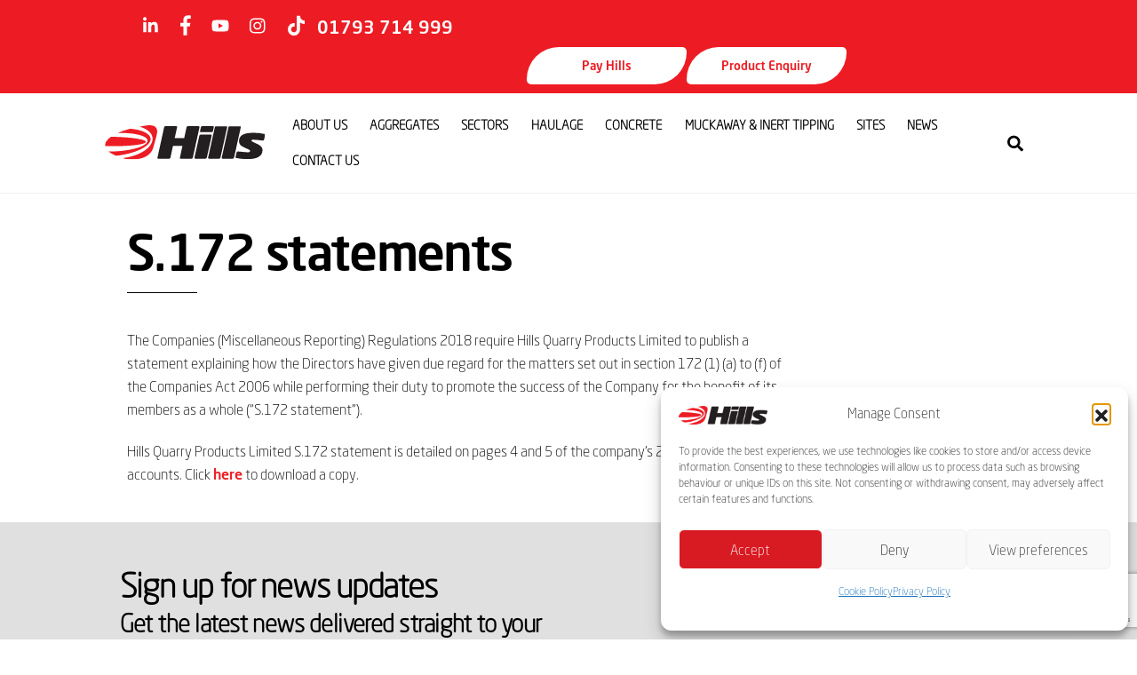

--- FILE ---
content_type: text/html; charset=UTF-8
request_url: https://www.hills-quarry.co.uk/s-172-statements/
body_size: 35865
content:
<!DOCTYPE html>
<html lang="en-GB" prefix="og: https://ogp.me/ns#">
<head>
        <meta charset="UTF-8">
        <meta name="viewport" content="width=device-width, initial-scale=1, minimum-scale=1">
        <style id="tb_inline_styles" data-no-optimize="1">@media(min-width:768px){.tb_animation_on{overflow-x:hidden}.themify_builder .wow{visibility:hidden;animation-fill-mode:both}[data-tf-animation]{will-change:transform,opacity,visibility}}@media(max-width:768px){.themify_builder .builder-parallax-scrolling{background-position-y:0!important}}@media(min-width:768px){.themify_builder .tf_lax_done{transition-duration:.8s;transition-timing-function:cubic-bezier(.165,.84,.44,1)}}@media(max-width:770px){.themify_builder .tf_lax_done{opacity:unset!important;transform:unset!important;filter:unset!important}}[data-sticky-active].tb_sticky_scroll_active{z-index:1}[data-sticky-active].tb_sticky_scroll_active .hide-on-stick{display:none}@media(min-width:1161px){.hide-desktop{width:0!important;height:0!important;padding:0!important;visibility:hidden!important;margin:0!important;display:table-column!important;background:0!important;content-visibility:hidden;overflow:hidden!important}}@media(min-width:769px) and (max-width:1160px){.hide-tablet_landscape{width:0!important;height:0!important;padding:0!important;visibility:hidden!important;margin:0!important;display:table-column!important;background:0!important;content-visibility:hidden;overflow:hidden!important}}@media(min-width:601px) and (max-width:768px){.hide-tablet{width:0!important;height:0!important;padding:0!important;visibility:hidden!important;margin:0!important;display:table-column!important;background:0!important;content-visibility:hidden;overflow:hidden!important}}@media(max-width:600px){.hide-mobile{width:0!important;height:0!important;padding:0!important;visibility:hidden!important;margin:0!important;display:table-column!important;background:0!important;content-visibility:hidden;overflow:hidden!important}}@media(max-width:768px){div.module-gallery-grid{--galn:var(--galt)}}@media(max-width:600px){
                .themify_map.tf_map_loaded{width:100%!important}
                .ui.builder_button,.ui.nav li a{padding:.525em 1.15em}
                .fullheight>.row_inner:not(.tb_col_count_1){min-height:0}
                div.module-gallery-grid{--galn:var(--galm);gap:8px}
            }</style><noscript><style>.themify_builder .wow,.wow .tf_lazy{visibility:visible!important}</style></noscript>        <style id="tf_lazy_common" data-no-optimize="1">
                        img{
                max-width:100%;
                height:auto
            }
                                    :where(.tf_in_flx,.tf_flx){display:inline-flex;flex-wrap:wrap;place-items:center}
            .tf_fa,:is(em,i) tf-lottie{display:inline-block;vertical-align:middle}:is(em,i) tf-lottie{width:1.5em;height:1.5em}.tf_fa{width:1em;height:1em;stroke-width:0;stroke:currentColor;overflow:visible;fill:currentColor;pointer-events:none;text-rendering:optimizeSpeed;buffered-rendering:static}#tf_svg symbol{overflow:visible}:where(.tf_lazy){position:relative;visibility:visible;display:block;opacity:.3}.wow .tf_lazy:not(.tf_swiper-slide){visibility:hidden;opacity:1}div.tf_audio_lazy audio{visibility:hidden;height:0;display:inline}.mejs-container{visibility:visible}.tf_iframe_lazy{transition:opacity .3s ease-in-out;min-height:10px}:where(.tf_flx),.tf_swiper-wrapper{display:flex}.tf_swiper-slide{flex-shrink:0;opacity:0;width:100%;height:100%}.tf_swiper-wrapper>br,.tf_lazy.tf_swiper-wrapper .tf_lazy:after,.tf_lazy.tf_swiper-wrapper .tf_lazy:before{display:none}.tf_lazy:after,.tf_lazy:before{content:'';display:inline-block;position:absolute;width:10px!important;height:10px!important;margin:0 3px;top:50%!important;inset-inline:auto 50%!important;border-radius:100%;background-color:currentColor;visibility:visible;animation:tf-hrz-loader infinite .75s cubic-bezier(.2,.68,.18,1.08)}.tf_lazy:after{width:6px!important;height:6px!important;inset-inline:50% auto!important;margin-top:3px;animation-delay:-.4s}@keyframes tf-hrz-loader{0%,100%{transform:scale(1);opacity:1}50%{transform:scale(.1);opacity:.6}}.tf_lazy_lightbox{position:fixed;background:rgba(11,11,11,.8);color:#ccc;top:0;left:0;display:flex;align-items:center;justify-content:center;z-index:999}.tf_lazy_lightbox .tf_lazy:after,.tf_lazy_lightbox .tf_lazy:before{background:#fff}.tf_vd_lazy,tf-lottie{display:flex;flex-wrap:wrap}tf-lottie{aspect-ratio:1.777}.tf_w.tf_vd_lazy video{width:100%;height:auto;position:static;object-fit:cover}
        </style>
        <link type="image/png" href="https://hills-quarry-co-uk.stackstaging.com/wp-content/uploads/2023/07/Hills@4x.png" rel="apple-touch-icon" /><link type="image/png" href="https://hills-quarry-co-uk.stackstaging.com/wp-content/uploads/2023/07/Hills@4x.png" rel="icon" /><script data-cfasync="false" data-no-defer="1" data-no-minify="1" data-no-optimize="1">var ewww_webp_supported=!1;function check_webp_feature(A,e){var w;e=void 0!==e?e:function(){},ewww_webp_supported?e(ewww_webp_supported):((w=new Image).onload=function(){ewww_webp_supported=0<w.width&&0<w.height,e&&e(ewww_webp_supported)},w.onerror=function(){e&&e(!1)},w.src="data:image/webp;base64,"+{alpha:"UklGRkoAAABXRUJQVlA4WAoAAAAQAAAAAAAAAAAAQUxQSAwAAAARBxAR/Q9ERP8DAABWUDggGAAAABQBAJ0BKgEAAQAAAP4AAA3AAP7mtQAAAA=="}[A])}check_webp_feature("alpha");</script><script data-cfasync="false" data-no-defer="1" data-no-minify="1" data-no-optimize="1">var Arrive=function(c,w){"use strict";if(c.MutationObserver&&"undefined"!=typeof HTMLElement){var r,a=0,u=(r=HTMLElement.prototype.matches||HTMLElement.prototype.webkitMatchesSelector||HTMLElement.prototype.mozMatchesSelector||HTMLElement.prototype.msMatchesSelector,{matchesSelector:function(e,t){return e instanceof HTMLElement&&r.call(e,t)},addMethod:function(e,t,r){var a=e[t];e[t]=function(){return r.length==arguments.length?r.apply(this,arguments):"function"==typeof a?a.apply(this,arguments):void 0}},callCallbacks:function(e,t){t&&t.options.onceOnly&&1==t.firedElems.length&&(e=[e[0]]);for(var r,a=0;r=e[a];a++)r&&r.callback&&r.callback.call(r.elem,r.elem);t&&t.options.onceOnly&&1==t.firedElems.length&&t.me.unbindEventWithSelectorAndCallback.call(t.target,t.selector,t.callback)},checkChildNodesRecursively:function(e,t,r,a){for(var i,n=0;i=e[n];n++)r(i,t,a)&&a.push({callback:t.callback,elem:i}),0<i.childNodes.length&&u.checkChildNodesRecursively(i.childNodes,t,r,a)},mergeArrays:function(e,t){var r,a={};for(r in e)e.hasOwnProperty(r)&&(a[r]=e[r]);for(r in t)t.hasOwnProperty(r)&&(a[r]=t[r]);return a},toElementsArray:function(e){return e=void 0!==e&&("number"!=typeof e.length||e===c)?[e]:e}}),e=(l.prototype.addEvent=function(e,t,r,a){a={target:e,selector:t,options:r,callback:a,firedElems:[]};return this._beforeAdding&&this._beforeAdding(a),this._eventsBucket.push(a),a},l.prototype.removeEvent=function(e){for(var t,r=this._eventsBucket.length-1;t=this._eventsBucket[r];r--)e(t)&&(this._beforeRemoving&&this._beforeRemoving(t),(t=this._eventsBucket.splice(r,1))&&t.length&&(t[0].callback=null))},l.prototype.beforeAdding=function(e){this._beforeAdding=e},l.prototype.beforeRemoving=function(e){this._beforeRemoving=e},l),t=function(i,n){var o=new e,l=this,s={fireOnAttributesModification:!1};return o.beforeAdding(function(t){var e=t.target;e!==c.document&&e!==c||(e=document.getElementsByTagName("html")[0]);var r=new MutationObserver(function(e){n.call(this,e,t)}),a=i(t.options);r.observe(e,a),t.observer=r,t.me=l}),o.beforeRemoving(function(e){e.observer.disconnect()}),this.bindEvent=function(e,t,r){t=u.mergeArrays(s,t);for(var a=u.toElementsArray(this),i=0;i<a.length;i++)o.addEvent(a[i],e,t,r)},this.unbindEvent=function(){var r=u.toElementsArray(this);o.removeEvent(function(e){for(var t=0;t<r.length;t++)if(this===w||e.target===r[t])return!0;return!1})},this.unbindEventWithSelectorOrCallback=function(r){var a=u.toElementsArray(this),i=r,e="function"==typeof r?function(e){for(var t=0;t<a.length;t++)if((this===w||e.target===a[t])&&e.callback===i)return!0;return!1}:function(e){for(var t=0;t<a.length;t++)if((this===w||e.target===a[t])&&e.selector===r)return!0;return!1};o.removeEvent(e)},this.unbindEventWithSelectorAndCallback=function(r,a){var i=u.toElementsArray(this);o.removeEvent(function(e){for(var t=0;t<i.length;t++)if((this===w||e.target===i[t])&&e.selector===r&&e.callback===a)return!0;return!1})},this},i=new function(){var s={fireOnAttributesModification:!1,onceOnly:!1,existing:!1};function n(e,t,r){return!(!u.matchesSelector(e,t.selector)||(e._id===w&&(e._id=a++),-1!=t.firedElems.indexOf(e._id)))&&(t.firedElems.push(e._id),!0)}var c=(i=new t(function(e){var t={attributes:!1,childList:!0,subtree:!0};return e.fireOnAttributesModification&&(t.attributes=!0),t},function(e,i){e.forEach(function(e){var t=e.addedNodes,r=e.target,a=[];null!==t&&0<t.length?u.checkChildNodesRecursively(t,i,n,a):"attributes"===e.type&&n(r,i)&&a.push({callback:i.callback,elem:r}),u.callCallbacks(a,i)})})).bindEvent;return i.bindEvent=function(e,t,r){t=void 0===r?(r=t,s):u.mergeArrays(s,t);var a=u.toElementsArray(this);if(t.existing){for(var i=[],n=0;n<a.length;n++)for(var o=a[n].querySelectorAll(e),l=0;l<o.length;l++)i.push({callback:r,elem:o[l]});if(t.onceOnly&&i.length)return r.call(i[0].elem,i[0].elem);setTimeout(u.callCallbacks,1,i)}c.call(this,e,t,r)},i},o=new function(){var a={};function i(e,t){return u.matchesSelector(e,t.selector)}var n=(o=new t(function(){return{childList:!0,subtree:!0}},function(e,r){e.forEach(function(e){var t=e.removedNodes,e=[];null!==t&&0<t.length&&u.checkChildNodesRecursively(t,r,i,e),u.callCallbacks(e,r)})})).bindEvent;return o.bindEvent=function(e,t,r){t=void 0===r?(r=t,a):u.mergeArrays(a,t),n.call(this,e,t,r)},o};d(HTMLElement.prototype),d(NodeList.prototype),d(HTMLCollection.prototype),d(HTMLDocument.prototype),d(Window.prototype);var n={};return s(i,n,"unbindAllArrive"),s(o,n,"unbindAllLeave"),n}function l(){this._eventsBucket=[],this._beforeAdding=null,this._beforeRemoving=null}function s(e,t,r){u.addMethod(t,r,e.unbindEvent),u.addMethod(t,r,e.unbindEventWithSelectorOrCallback),u.addMethod(t,r,e.unbindEventWithSelectorAndCallback)}function d(e){e.arrive=i.bindEvent,s(i,e,"unbindArrive"),e.leave=o.bindEvent,s(o,e,"unbindLeave")}}(window,void 0),ewww_webp_supported=!1;function check_webp_feature(e,t){var r;ewww_webp_supported?t(ewww_webp_supported):((r=new Image).onload=function(){ewww_webp_supported=0<r.width&&0<r.height,t(ewww_webp_supported)},r.onerror=function(){t(!1)},r.src="data:image/webp;base64,"+{alpha:"UklGRkoAAABXRUJQVlA4WAoAAAAQAAAAAAAAAAAAQUxQSAwAAAARBxAR/Q9ERP8DAABWUDggGAAAABQBAJ0BKgEAAQAAAP4AAA3AAP7mtQAAAA==",animation:"UklGRlIAAABXRUJQVlA4WAoAAAASAAAAAAAAAAAAQU5JTQYAAAD/////AABBTk1GJgAAAAAAAAAAAAAAAAAAAGQAAABWUDhMDQAAAC8AAAAQBxAREYiI/gcA"}[e])}function ewwwLoadImages(e){if(e){for(var t=document.querySelectorAll(".batch-image img, .image-wrapper a, .ngg-pro-masonry-item a, .ngg-galleria-offscreen-seo-wrapper a"),r=0,a=t.length;r<a;r++)ewwwAttr(t[r],"data-src",t[r].getAttribute("data-webp")),ewwwAttr(t[r],"data-thumbnail",t[r].getAttribute("data-webp-thumbnail"));for(var i=document.querySelectorAll("div.woocommerce-product-gallery__image"),r=0,a=i.length;r<a;r++)ewwwAttr(i[r],"data-thumb",i[r].getAttribute("data-webp-thumb"))}for(var n=document.querySelectorAll("video"),r=0,a=n.length;r<a;r++)ewwwAttr(n[r],"poster",e?n[r].getAttribute("data-poster-webp"):n[r].getAttribute("data-poster-image"));for(var o,l=document.querySelectorAll("img.ewww_webp_lazy_load"),r=0,a=l.length;r<a;r++)e&&(ewwwAttr(l[r],"data-lazy-srcset",l[r].getAttribute("data-lazy-srcset-webp")),ewwwAttr(l[r],"data-srcset",l[r].getAttribute("data-srcset-webp")),ewwwAttr(l[r],"data-lazy-src",l[r].getAttribute("data-lazy-src-webp")),ewwwAttr(l[r],"data-src",l[r].getAttribute("data-src-webp")),ewwwAttr(l[r],"data-orig-file",l[r].getAttribute("data-webp-orig-file")),ewwwAttr(l[r],"data-medium-file",l[r].getAttribute("data-webp-medium-file")),ewwwAttr(l[r],"data-large-file",l[r].getAttribute("data-webp-large-file")),null!=(o=l[r].getAttribute("srcset"))&&!1!==o&&o.includes("R0lGOD")&&ewwwAttr(l[r],"src",l[r].getAttribute("data-lazy-src-webp"))),l[r].className=l[r].className.replace(/\bewww_webp_lazy_load\b/,"");for(var s=document.querySelectorAll(".ewww_webp"),r=0,a=s.length;r<a;r++)e?(ewwwAttr(s[r],"srcset",s[r].getAttribute("data-srcset-webp")),ewwwAttr(s[r],"src",s[r].getAttribute("data-src-webp")),ewwwAttr(s[r],"data-orig-file",s[r].getAttribute("data-webp-orig-file")),ewwwAttr(s[r],"data-medium-file",s[r].getAttribute("data-webp-medium-file")),ewwwAttr(s[r],"data-large-file",s[r].getAttribute("data-webp-large-file")),ewwwAttr(s[r],"data-large_image",s[r].getAttribute("data-webp-large_image")),ewwwAttr(s[r],"data-src",s[r].getAttribute("data-webp-src"))):(ewwwAttr(s[r],"srcset",s[r].getAttribute("data-srcset-img")),ewwwAttr(s[r],"src",s[r].getAttribute("data-src-img"))),s[r].className=s[r].className.replace(/\bewww_webp\b/,"ewww_webp_loaded");window.jQuery&&jQuery.fn.isotope&&jQuery.fn.imagesLoaded&&(jQuery(".fusion-posts-container-infinite").imagesLoaded(function(){jQuery(".fusion-posts-container-infinite").hasClass("isotope")&&jQuery(".fusion-posts-container-infinite").isotope()}),jQuery(".fusion-portfolio:not(.fusion-recent-works) .fusion-portfolio-wrapper").imagesLoaded(function(){jQuery(".fusion-portfolio:not(.fusion-recent-works) .fusion-portfolio-wrapper").isotope()}))}function ewwwWebPInit(e){ewwwLoadImages(e),ewwwNggLoadGalleries(e),document.arrive(".ewww_webp",function(){ewwwLoadImages(e)}),document.arrive(".ewww_webp_lazy_load",function(){ewwwLoadImages(e)}),document.arrive("videos",function(){ewwwLoadImages(e)}),"loading"==document.readyState?document.addEventListener("DOMContentLoaded",ewwwJSONParserInit):("undefined"!=typeof galleries&&ewwwNggParseGalleries(e),ewwwWooParseVariations(e))}function ewwwAttr(e,t,r){null!=r&&!1!==r&&e.setAttribute(t,r)}function ewwwJSONParserInit(){"undefined"!=typeof galleries&&check_webp_feature("alpha",ewwwNggParseGalleries),check_webp_feature("alpha",ewwwWooParseVariations)}function ewwwWooParseVariations(e){if(e)for(var t=document.querySelectorAll("form.variations_form"),r=0,a=t.length;r<a;r++){var i=t[r].getAttribute("data-product_variations"),n=!1;try{for(var o in i=JSON.parse(i))void 0!==i[o]&&void 0!==i[o].image&&(void 0!==i[o].image.src_webp&&(i[o].image.src=i[o].image.src_webp,n=!0),void 0!==i[o].image.srcset_webp&&(i[o].image.srcset=i[o].image.srcset_webp,n=!0),void 0!==i[o].image.full_src_webp&&(i[o].image.full_src=i[o].image.full_src_webp,n=!0),void 0!==i[o].image.gallery_thumbnail_src_webp&&(i[o].image.gallery_thumbnail_src=i[o].image.gallery_thumbnail_src_webp,n=!0),void 0!==i[o].image.thumb_src_webp&&(i[o].image.thumb_src=i[o].image.thumb_src_webp,n=!0));n&&ewwwAttr(t[r],"data-product_variations",JSON.stringify(i))}catch(e){}}}function ewwwNggParseGalleries(e){if(e)for(var t in galleries){var r=galleries[t];galleries[t].images_list=ewwwNggParseImageList(r.images_list)}}function ewwwNggLoadGalleries(e){e&&document.addEventListener("ngg.galleria.themeadded",function(e,t){window.ngg_galleria._create_backup=window.ngg_galleria.create,window.ngg_galleria.create=function(e,t){var r=$(e).data("id");return galleries["gallery_"+r].images_list=ewwwNggParseImageList(galleries["gallery_"+r].images_list),window.ngg_galleria._create_backup(e,t)}})}function ewwwNggParseImageList(e){for(var t in e){var r=e[t];if(void 0!==r["image-webp"]&&(e[t].image=r["image-webp"],delete e[t]["image-webp"]),void 0!==r["thumb-webp"]&&(e[t].thumb=r["thumb-webp"],delete e[t]["thumb-webp"]),void 0!==r.full_image_webp&&(e[t].full_image=r.full_image_webp,delete e[t].full_image_webp),void 0!==r.srcsets)for(var a in r.srcsets)nggSrcset=r.srcsets[a],void 0!==r.srcsets[a+"-webp"]&&(e[t].srcsets[a]=r.srcsets[a+"-webp"],delete e[t].srcsets[a+"-webp"]);if(void 0!==r.full_srcsets)for(var i in r.full_srcsets)nggFSrcset=r.full_srcsets[i],void 0!==r.full_srcsets[i+"-webp"]&&(e[t].full_srcsets[i]=r.full_srcsets[i+"-webp"],delete e[t].full_srcsets[i+"-webp"])}return e}check_webp_feature("alpha",ewwwWebPInit);</script><script type="text/template" id="tmpl-variation-template">
	<div class="woocommerce-variation-description">{{{ data.variation.variation_description }}}</div>
	<div class="woocommerce-variation-price">{{{ data.variation.price_html }}}</div>
	<div class="woocommerce-variation-availability">{{{ data.variation.availability_html }}}</div>
</script>
<script type="text/template" id="tmpl-unavailable-variation-template">
	<p role="alert">Sorry, this product is unavailable. Please choose a different combination.</p>
</script>

<!-- Search Engine Optimization by Rank Math - https://rankmath.com/ -->
<title>S.172 statements | Hills Quarry</title>
<meta name="description" content="The Companies (Miscellaneous Reporting) Regulations 2018 require Hills Quarry Products Limited to publish a statement explaining how the Directors have given"/>
<meta name="robots" content="follow, index, max-snippet:-1, max-video-preview:-1, max-image-preview:large"/>
<link rel="canonical" href="https://www.hills-quarry.co.uk/s-172-statements/" />
<meta property="og:locale" content="en_GB" />
<meta property="og:type" content="article" />
<meta property="og:title" content="S.172 statements | Hills Quarry" />
<meta property="og:description" content="The Companies (Miscellaneous Reporting) Regulations 2018 require Hills Quarry Products Limited to publish a statement explaining how the Directors have given" />
<meta property="og:url" content="https://www.hills-quarry.co.uk/s-172-statements/" />
<meta property="og:site_name" content="Hills Quarry" />
<meta property="og:updated_time" content="2024-02-29T12:20:44+00:00" />
<meta property="article:published_time" content="2024-02-29T12:17:06+00:00" />
<meta property="article:modified_time" content="2024-02-29T12:20:44+00:00" />
<meta name="twitter:card" content="summary_large_image" />
<meta name="twitter:title" content="S.172 statements | Hills Quarry" />
<meta name="twitter:description" content="The Companies (Miscellaneous Reporting) Regulations 2018 require Hills Quarry Products Limited to publish a statement explaining how the Directors have given" />
<meta name="twitter:label1" content="Time to read" />
<meta name="twitter:data1" content="Less than a minute" />
<script type="application/ld+json" class="rank-math-schema">{"@context":"https://schema.org","@graph":[{"@type":["Corporation","Organization"],"@id":"https://www.hills-quarry.co.uk/#organization","name":"Hills Quarry","url":"https://www.hills-quarry.co.uk","logo":{"@type":"ImageObject","@id":"https://www.hills-quarry.co.uk/#logo","url":"https://www.hills-quarry.co.uk/wp-content/uploads/2023/05/hills-logo.svg","contentUrl":"https://www.hills-quarry.co.uk/wp-content/uploads/2023/05/hills-logo.svg","caption":"Hills Quarry","inLanguage":"en-GB","width":"","height":""}},{"@type":"WebSite","@id":"https://www.hills-quarry.co.uk/#website","url":"https://www.hills-quarry.co.uk","name":"Hills Quarry","publisher":{"@id":"https://www.hills-quarry.co.uk/#organization"},"inLanguage":"en-GB"},{"@type":"BreadcrumbList","@id":"https://www.hills-quarry.co.uk/s-172-statements/#breadcrumb","itemListElement":[{"@type":"ListItem","position":"1","item":{"@id":"https://www.hills-quarry.co.uk","name":"Home"}},{"@type":"ListItem","position":"2","item":{"@id":"https://www.hills-quarry.co.uk/s-172-statements/","name":"S.172 statements"}}]},{"@type":"WebPage","@id":"https://www.hills-quarry.co.uk/s-172-statements/#webpage","url":"https://www.hills-quarry.co.uk/s-172-statements/","name":"S.172 statements | Hills Quarry","datePublished":"2024-02-29T12:17:06+00:00","dateModified":"2024-02-29T12:20:44+00:00","isPartOf":{"@id":"https://www.hills-quarry.co.uk/#website"},"inLanguage":"en-GB","breadcrumb":{"@id":"https://www.hills-quarry.co.uk/s-172-statements/#breadcrumb"}},{"@type":"Person","@id":"https://www.hills-quarry.co.uk/s-172-statements/#author","name":"RRAdmin","image":{"@type":"ImageObject","@id":"https://secure.gravatar.com/avatar/723845f7d0496b7febe2673c90d5285a16101ddd7e03d3f0cf6f408356a91966?s=96&amp;d=mm&amp;r=g","url":"https://secure.gravatar.com/avatar/723845f7d0496b7febe2673c90d5285a16101ddd7e03d3f0cf6f408356a91966?s=96&amp;d=mm&amp;r=g","caption":"RRAdmin","inLanguage":"en-GB"},"sameAs":["https://www.hills-quarry.co.uk"],"worksFor":{"@id":"https://www.hills-quarry.co.uk/#organization"}},{"@type":"Article","headline":"S.172 statements | Hills Quarry","datePublished":"2024-02-29T12:17:06+00:00","dateModified":"2024-02-29T12:20:44+00:00","author":{"@id":"https://www.hills-quarry.co.uk/s-172-statements/#author","name":"RRAdmin"},"publisher":{"@id":"https://www.hills-quarry.co.uk/#organization"},"description":"The Companies (Miscellaneous Reporting) Regulations 2018 require Hills Quarry Products Limited to publish a statement explaining how the Directors have given","name":"S.172 statements | Hills Quarry","@id":"https://www.hills-quarry.co.uk/s-172-statements/#richSnippet","isPartOf":{"@id":"https://www.hills-quarry.co.uk/s-172-statements/#webpage"},"inLanguage":"en-GB","mainEntityOfPage":{"@id":"https://www.hills-quarry.co.uk/s-172-statements/#webpage"}}]}</script>
<!-- /Rank Math WordPress SEO plugin -->

<link rel="alternate" type="application/rss+xml" title="Hills Quarry &raquo; Feed" href="https://www.hills-quarry.co.uk/feed/" />
<link rel="alternate" type="application/rss+xml" title="Hills Quarry &raquo; Comments Feed" href="https://www.hills-quarry.co.uk/comments/feed/" />
<link rel="alternate" title="oEmbed (JSON)" type="application/json+oembed" href="https://www.hills-quarry.co.uk/wp-json/oembed/1.0/embed?url=https%3A%2F%2Fwww.hills-quarry.co.uk%2Fs-172-statements%2F" />
<link rel="alternate" title="oEmbed (XML)" type="text/xml+oembed" href="https://www.hills-quarry.co.uk/wp-json/oembed/1.0/embed?url=https%3A%2F%2Fwww.hills-quarry.co.uk%2Fs-172-statements%2F&#038;format=xml" />
<style id='wp-img-auto-sizes-contain-inline-css'>
img:is([sizes=auto i],[sizes^="auto," i]){contain-intrinsic-size:3000px 1500px}
/*# sourceURL=wp-img-auto-sizes-contain-inline-css */
</style>
<link rel="preload" href="https://www.hills-quarry.co.uk/wp-content/plugins/wp-google-maps-pro/lib/remodal.css?ver=6.9" as="style"><link rel='stylesheet' id='remodal-css' href='https://www.hills-quarry.co.uk/wp-content/plugins/wp-google-maps-pro/lib/remodal.css?ver=6.9' media='all' />
<link rel="preload" href="https://www.hills-quarry.co.uk/wp-content/plugins/wp-google-maps-pro/lib/remodal-default-theme.css?ver=6.9" as="style"><link rel='stylesheet' id='remodal-default-theme-css' href='https://www.hills-quarry.co.uk/wp-content/plugins/wp-google-maps-pro/lib/remodal-default-theme.css?ver=6.9' media='all' />
<link rel="preload" href="https://www.hills-quarry.co.uk/wp-content/plugins/wp-google-maps-pro/css/marker-library-dialog.css?ver=6.9" as="style"><link rel='stylesheet' id='wpgmza-marker-library-dialog-css' href='https://www.hills-quarry.co.uk/wp-content/plugins/wp-google-maps-pro/css/marker-library-dialog.css?ver=6.9' media='all' />
<style id='safe-svg-svg-icon-style-inline-css'>
.safe-svg-cover{text-align:center}.safe-svg-cover .safe-svg-inside{display:inline-block;max-width:100%}.safe-svg-cover svg{fill:currentColor;height:100%;max-height:100%;max-width:100%;width:100%}

/*# sourceURL=https://www.hills-quarry.co.uk/wp-content/plugins/safe-svg/dist/safe-svg-block-frontend.css */
</style>
<style id='filebird-block-filebird-gallery-style-inline-css'>
ul.filebird-block-filebird-gallery{margin:auto!important;padding:0!important;width:100%}ul.filebird-block-filebird-gallery.layout-grid{display:grid;grid-gap:20px;align-items:stretch;grid-template-columns:repeat(var(--columns),1fr);justify-items:stretch}ul.filebird-block-filebird-gallery.layout-grid li img{border:1px solid #ccc;box-shadow:2px 2px 6px 0 rgba(0,0,0,.3);height:100%;max-width:100%;-o-object-fit:cover;object-fit:cover;width:100%}ul.filebird-block-filebird-gallery.layout-masonry{-moz-column-count:var(--columns);-moz-column-gap:var(--space);column-gap:var(--space);-moz-column-width:var(--min-width);columns:var(--min-width) var(--columns);display:block;overflow:auto}ul.filebird-block-filebird-gallery.layout-masonry li{margin-bottom:var(--space)}ul.filebird-block-filebird-gallery li{list-style:none}ul.filebird-block-filebird-gallery li figure{height:100%;margin:0;padding:0;position:relative;width:100%}ul.filebird-block-filebird-gallery li figure figcaption{background:linear-gradient(0deg,rgba(0,0,0,.7),rgba(0,0,0,.3) 70%,transparent);bottom:0;box-sizing:border-box;color:#fff;font-size:.8em;margin:0;max-height:100%;overflow:auto;padding:3em .77em .7em;position:absolute;text-align:center;width:100%;z-index:2}ul.filebird-block-filebird-gallery li figure figcaption a{color:inherit}

/*# sourceURL=https://www.hills-quarry.co.uk/wp-content/plugins/filebird/blocks/filebird-gallery/build/style-index.css */
</style>
<style id='global-styles-inline-css'>
:root{--wp--preset--aspect-ratio--square: 1;--wp--preset--aspect-ratio--4-3: 4/3;--wp--preset--aspect-ratio--3-4: 3/4;--wp--preset--aspect-ratio--3-2: 3/2;--wp--preset--aspect-ratio--2-3: 2/3;--wp--preset--aspect-ratio--16-9: 16/9;--wp--preset--aspect-ratio--9-16: 9/16;--wp--preset--color--black: #000000;--wp--preset--color--cyan-bluish-gray: #abb8c3;--wp--preset--color--white: #ffffff;--wp--preset--color--pale-pink: #f78da7;--wp--preset--color--vivid-red: #cf2e2e;--wp--preset--color--luminous-vivid-orange: #ff6900;--wp--preset--color--luminous-vivid-amber: #fcb900;--wp--preset--color--light-green-cyan: #7bdcb5;--wp--preset--color--vivid-green-cyan: #00d084;--wp--preset--color--pale-cyan-blue: #8ed1fc;--wp--preset--color--vivid-cyan-blue: #0693e3;--wp--preset--color--vivid-purple: #9b51e0;--wp--preset--gradient--vivid-cyan-blue-to-vivid-purple: linear-gradient(135deg,rgb(6,147,227) 0%,rgb(155,81,224) 100%);--wp--preset--gradient--light-green-cyan-to-vivid-green-cyan: linear-gradient(135deg,rgb(122,220,180) 0%,rgb(0,208,130) 100%);--wp--preset--gradient--luminous-vivid-amber-to-luminous-vivid-orange: linear-gradient(135deg,rgb(252,185,0) 0%,rgb(255,105,0) 100%);--wp--preset--gradient--luminous-vivid-orange-to-vivid-red: linear-gradient(135deg,rgb(255,105,0) 0%,rgb(207,46,46) 100%);--wp--preset--gradient--very-light-gray-to-cyan-bluish-gray: linear-gradient(135deg,rgb(238,238,238) 0%,rgb(169,184,195) 100%);--wp--preset--gradient--cool-to-warm-spectrum: linear-gradient(135deg,rgb(74,234,220) 0%,rgb(151,120,209) 20%,rgb(207,42,186) 40%,rgb(238,44,130) 60%,rgb(251,105,98) 80%,rgb(254,248,76) 100%);--wp--preset--gradient--blush-light-purple: linear-gradient(135deg,rgb(255,206,236) 0%,rgb(152,150,240) 100%);--wp--preset--gradient--blush-bordeaux: linear-gradient(135deg,rgb(254,205,165) 0%,rgb(254,45,45) 50%,rgb(107,0,62) 100%);--wp--preset--gradient--luminous-dusk: linear-gradient(135deg,rgb(255,203,112) 0%,rgb(199,81,192) 50%,rgb(65,88,208) 100%);--wp--preset--gradient--pale-ocean: linear-gradient(135deg,rgb(255,245,203) 0%,rgb(182,227,212) 50%,rgb(51,167,181) 100%);--wp--preset--gradient--electric-grass: linear-gradient(135deg,rgb(202,248,128) 0%,rgb(113,206,126) 100%);--wp--preset--gradient--midnight: linear-gradient(135deg,rgb(2,3,129) 0%,rgb(40,116,252) 100%);--wp--preset--font-size--small: 13px;--wp--preset--font-size--medium: clamp(14px, 0.875rem + ((1vw - 3.2px) * 0.469), 20px);--wp--preset--font-size--large: clamp(22.041px, 1.378rem + ((1vw - 3.2px) * 1.091), 36px);--wp--preset--font-size--x-large: clamp(25.014px, 1.563rem + ((1vw - 3.2px) * 1.327), 42px);--wp--preset--font-family--system-font: -apple-system,BlinkMacSystemFont,"Segoe UI",Roboto,Oxygen-Sans,Ubuntu,Cantarell,"Helvetica Neue",sans-serif;--wp--preset--spacing--20: 0.44rem;--wp--preset--spacing--30: 0.67rem;--wp--preset--spacing--40: 1rem;--wp--preset--spacing--50: 1.5rem;--wp--preset--spacing--60: 2.25rem;--wp--preset--spacing--70: 3.38rem;--wp--preset--spacing--80: 5.06rem;--wp--preset--shadow--natural: 6px 6px 9px rgba(0, 0, 0, 0.2);--wp--preset--shadow--deep: 12px 12px 50px rgba(0, 0, 0, 0.4);--wp--preset--shadow--sharp: 6px 6px 0px rgba(0, 0, 0, 0.2);--wp--preset--shadow--outlined: 6px 6px 0px -3px rgb(255, 255, 255), 6px 6px rgb(0, 0, 0);--wp--preset--shadow--crisp: 6px 6px 0px rgb(0, 0, 0);}:where(body) { margin: 0; }.wp-site-blocks > .alignleft { float: left; margin-right: 2em; }.wp-site-blocks > .alignright { float: right; margin-left: 2em; }.wp-site-blocks > .aligncenter { justify-content: center; margin-left: auto; margin-right: auto; }:where(.wp-site-blocks) > * { margin-block-start: 24px; margin-block-end: 0; }:where(.wp-site-blocks) > :first-child { margin-block-start: 0; }:where(.wp-site-blocks) > :last-child { margin-block-end: 0; }:root { --wp--style--block-gap: 24px; }:root :where(.is-layout-flow) > :first-child{margin-block-start: 0;}:root :where(.is-layout-flow) > :last-child{margin-block-end: 0;}:root :where(.is-layout-flow) > *{margin-block-start: 24px;margin-block-end: 0;}:root :where(.is-layout-constrained) > :first-child{margin-block-start: 0;}:root :where(.is-layout-constrained) > :last-child{margin-block-end: 0;}:root :where(.is-layout-constrained) > *{margin-block-start: 24px;margin-block-end: 0;}:root :where(.is-layout-flex){gap: 24px;}:root :where(.is-layout-grid){gap: 24px;}.is-layout-flow > .alignleft{float: left;margin-inline-start: 0;margin-inline-end: 2em;}.is-layout-flow > .alignright{float: right;margin-inline-start: 2em;margin-inline-end: 0;}.is-layout-flow > .aligncenter{margin-left: auto !important;margin-right: auto !important;}.is-layout-constrained > .alignleft{float: left;margin-inline-start: 0;margin-inline-end: 2em;}.is-layout-constrained > .alignright{float: right;margin-inline-start: 2em;margin-inline-end: 0;}.is-layout-constrained > .aligncenter{margin-left: auto !important;margin-right: auto !important;}.is-layout-constrained > :where(:not(.alignleft):not(.alignright):not(.alignfull)){margin-left: auto !important;margin-right: auto !important;}body .is-layout-flex{display: flex;}.is-layout-flex{flex-wrap: wrap;align-items: center;}.is-layout-flex > :is(*, div){margin: 0;}body .is-layout-grid{display: grid;}.is-layout-grid > :is(*, div){margin: 0;}body{font-family: var(--wp--preset--font-family--system-font);font-size: var(--wp--preset--font-size--medium);line-height: 1.6;padding-top: 0px;padding-right: 0px;padding-bottom: 0px;padding-left: 0px;}a:where(:not(.wp-element-button)){text-decoration: underline;}:root :where(.wp-element-button, .wp-block-button__link){background-color: #32373c;border-width: 0;color: #fff;font-family: inherit;font-size: inherit;font-style: inherit;font-weight: inherit;letter-spacing: inherit;line-height: inherit;padding-top: calc(0.667em + 2px);padding-right: calc(1.333em + 2px);padding-bottom: calc(0.667em + 2px);padding-left: calc(1.333em + 2px);text-decoration: none;text-transform: inherit;}.has-black-color{color: var(--wp--preset--color--black) !important;}.has-cyan-bluish-gray-color{color: var(--wp--preset--color--cyan-bluish-gray) !important;}.has-white-color{color: var(--wp--preset--color--white) !important;}.has-pale-pink-color{color: var(--wp--preset--color--pale-pink) !important;}.has-vivid-red-color{color: var(--wp--preset--color--vivid-red) !important;}.has-luminous-vivid-orange-color{color: var(--wp--preset--color--luminous-vivid-orange) !important;}.has-luminous-vivid-amber-color{color: var(--wp--preset--color--luminous-vivid-amber) !important;}.has-light-green-cyan-color{color: var(--wp--preset--color--light-green-cyan) !important;}.has-vivid-green-cyan-color{color: var(--wp--preset--color--vivid-green-cyan) !important;}.has-pale-cyan-blue-color{color: var(--wp--preset--color--pale-cyan-blue) !important;}.has-vivid-cyan-blue-color{color: var(--wp--preset--color--vivid-cyan-blue) !important;}.has-vivid-purple-color{color: var(--wp--preset--color--vivid-purple) !important;}.has-black-background-color{background-color: var(--wp--preset--color--black) !important;}.has-cyan-bluish-gray-background-color{background-color: var(--wp--preset--color--cyan-bluish-gray) !important;}.has-white-background-color{background-color: var(--wp--preset--color--white) !important;}.has-pale-pink-background-color{background-color: var(--wp--preset--color--pale-pink) !important;}.has-vivid-red-background-color{background-color: var(--wp--preset--color--vivid-red) !important;}.has-luminous-vivid-orange-background-color{background-color: var(--wp--preset--color--luminous-vivid-orange) !important;}.has-luminous-vivid-amber-background-color{background-color: var(--wp--preset--color--luminous-vivid-amber) !important;}.has-light-green-cyan-background-color{background-color: var(--wp--preset--color--light-green-cyan) !important;}.has-vivid-green-cyan-background-color{background-color: var(--wp--preset--color--vivid-green-cyan) !important;}.has-pale-cyan-blue-background-color{background-color: var(--wp--preset--color--pale-cyan-blue) !important;}.has-vivid-cyan-blue-background-color{background-color: var(--wp--preset--color--vivid-cyan-blue) !important;}.has-vivid-purple-background-color{background-color: var(--wp--preset--color--vivid-purple) !important;}.has-black-border-color{border-color: var(--wp--preset--color--black) !important;}.has-cyan-bluish-gray-border-color{border-color: var(--wp--preset--color--cyan-bluish-gray) !important;}.has-white-border-color{border-color: var(--wp--preset--color--white) !important;}.has-pale-pink-border-color{border-color: var(--wp--preset--color--pale-pink) !important;}.has-vivid-red-border-color{border-color: var(--wp--preset--color--vivid-red) !important;}.has-luminous-vivid-orange-border-color{border-color: var(--wp--preset--color--luminous-vivid-orange) !important;}.has-luminous-vivid-amber-border-color{border-color: var(--wp--preset--color--luminous-vivid-amber) !important;}.has-light-green-cyan-border-color{border-color: var(--wp--preset--color--light-green-cyan) !important;}.has-vivid-green-cyan-border-color{border-color: var(--wp--preset--color--vivid-green-cyan) !important;}.has-pale-cyan-blue-border-color{border-color: var(--wp--preset--color--pale-cyan-blue) !important;}.has-vivid-cyan-blue-border-color{border-color: var(--wp--preset--color--vivid-cyan-blue) !important;}.has-vivid-purple-border-color{border-color: var(--wp--preset--color--vivid-purple) !important;}.has-vivid-cyan-blue-to-vivid-purple-gradient-background{background: var(--wp--preset--gradient--vivid-cyan-blue-to-vivid-purple) !important;}.has-light-green-cyan-to-vivid-green-cyan-gradient-background{background: var(--wp--preset--gradient--light-green-cyan-to-vivid-green-cyan) !important;}.has-luminous-vivid-amber-to-luminous-vivid-orange-gradient-background{background: var(--wp--preset--gradient--luminous-vivid-amber-to-luminous-vivid-orange) !important;}.has-luminous-vivid-orange-to-vivid-red-gradient-background{background: var(--wp--preset--gradient--luminous-vivid-orange-to-vivid-red) !important;}.has-very-light-gray-to-cyan-bluish-gray-gradient-background{background: var(--wp--preset--gradient--very-light-gray-to-cyan-bluish-gray) !important;}.has-cool-to-warm-spectrum-gradient-background{background: var(--wp--preset--gradient--cool-to-warm-spectrum) !important;}.has-blush-light-purple-gradient-background{background: var(--wp--preset--gradient--blush-light-purple) !important;}.has-blush-bordeaux-gradient-background{background: var(--wp--preset--gradient--blush-bordeaux) !important;}.has-luminous-dusk-gradient-background{background: var(--wp--preset--gradient--luminous-dusk) !important;}.has-pale-ocean-gradient-background{background: var(--wp--preset--gradient--pale-ocean) !important;}.has-electric-grass-gradient-background{background: var(--wp--preset--gradient--electric-grass) !important;}.has-midnight-gradient-background{background: var(--wp--preset--gradient--midnight) !important;}.has-small-font-size{font-size: var(--wp--preset--font-size--small) !important;}.has-medium-font-size{font-size: var(--wp--preset--font-size--medium) !important;}.has-large-font-size{font-size: var(--wp--preset--font-size--large) !important;}.has-x-large-font-size{font-size: var(--wp--preset--font-size--x-large) !important;}.has-system-font-font-family{font-family: var(--wp--preset--font-family--system-font) !important;}
:root :where(.wp-block-pullquote){font-size: clamp(0.984em, 0.984rem + ((1vw - 0.2em) * 0.645), 1.5em);line-height: 1.6;}
/*# sourceURL=global-styles-inline-css */
</style>
<style id='woocommerce-inline-inline-css'>
.woocommerce form .form-row .required { visibility: visible; }
/*# sourceURL=woocommerce-inline-inline-css */
</style>
<link rel="preload" href="https://www.hills-quarry.co.uk/wp-content/plugins/complianz-gdpr/assets/css/cookieblocker.min.css?ver=1768304663" as="style"><link rel='stylesheet' id='cmplz-general-css' href='https://www.hills-quarry.co.uk/wp-content/plugins/complianz-gdpr/assets/css/cookieblocker.min.css?ver=1768304663' media='all' />
<link rel="preload" href="https://www.hills-quarry.co.uk/wp-content/themes/themify-ultra-child/includes/timeline.css" as="style"><link rel='stylesheet' id='timeline-style-css' href='https://www.hills-quarry.co.uk/wp-content/themes/themify-ultra-child/includes/timeline.css' media='all' />
<link rel="preload" href="https://www.hills-quarry.co.uk/wp-content/themes/themify-ultra-child/includes/custom-product-cards.css" as="style"><link rel='stylesheet' id='custom-product-card-style-css' href='https://www.hills-quarry.co.uk/wp-content/themes/themify-ultra-child/includes/custom-product-cards.css' media='all' />
<link rel="preload" href="https://www.hills-quarry.co.uk/wp-content/plugins/themify-ptb/public/css/ptb-public.css?ver=2.2.5" as="style"><link rel='stylesheet' id='ptb-css' href='https://www.hills-quarry.co.uk/wp-content/plugins/themify-ptb/public/css/ptb-public.css?ver=2.2.5' media='all' />
<script src="https://www.hills-quarry.co.uk/wp-includes/js/jquery/jquery.min.js?ver=3.7.1" id="jquery-core-js"></script>
<script src="https://www.hills-quarry.co.uk/wp-includes/js/jquery/jquery-migrate.min.js?ver=3.4.1" id="jquery-migrate-js"></script>
<script src="https://www.hills-quarry.co.uk/wp-content/plugins/wp-google-maps-pro/lib/remodal.min.js?ver=6.9" id="remodal-js"></script>
<script id="wpgmza_data-js-extra">
var wpgmza_google_api_status = {"message":"Enqueued","code":"ENQUEUED"};
//# sourceURL=wpgmza_data-js-extra
</script>
<script src="https://www.hills-quarry.co.uk/wp-content/plugins/wp-google-maps/wpgmza_data.js?ver=6.9" id="wpgmza_data-js"></script>

<!-- Google tag (gtag.js) snippet added by Site Kit -->
<!-- Google Analytics snippet added by Site Kit -->
<!-- Google Ads snippet added by Site Kit -->
<script src="https://www.googletagmanager.com/gtag/js?id=GT-KFLFN56" id="google_gtagjs-js" async></script>
<script id="google_gtagjs-js-after">
window.dataLayer = window.dataLayer || [];function gtag(){dataLayer.push(arguments);}
gtag("set","linker",{"domains":["www.hills-quarry.co.uk"]});
gtag("js", new Date());
gtag("set", "developer_id.dZTNiMT", true);
gtag("config", "GT-KFLFN56");
gtag("config", "AW-981015767");
 window._googlesitekit = window._googlesitekit || {}; window._googlesitekit.throttledEvents = []; window._googlesitekit.gtagEvent = (name, data) => { var key = JSON.stringify( { name, data } ); if ( !! window._googlesitekit.throttledEvents[ key ] ) { return; } window._googlesitekit.throttledEvents[ key ] = true; setTimeout( () => { delete window._googlesitekit.throttledEvents[ key ]; }, 5 ); gtag( "event", name, { ...data, event_source: "site-kit" } ); }; 
//# sourceURL=google_gtagjs-js-after
</script>
<script id="ptb-js-extra">
var ptb = {"url":"https://www.hills-quarry.co.uk/wp-content/plugins/themify-ptb/public/","ver":"2.2.5","include":"https://www.hills-quarry.co.uk/wp-includes/js/","is_themify":"1","jqmeter":"https://www.hills-quarry.co.uk/wp-content/plugins/themify-ptb/public/js/jqmeter.min.js","ajaxurl":"https://www.hills-quarry.co.uk/wp-admin/admin-ajax.php","lng":"en","map_key":null,"modules":{"gallery":{"js":"https://www.hills-quarry.co.uk/wp-content/plugins/themify-ptb/public/js/modules/gallery.js","selector":".ptb_extra_showcase, .ptb_extra_gallery_masonry .ptb_extra_gallery"},"map":{"js":"https://www.hills-quarry.co.uk/wp-content/plugins/themify-ptb/public/js/modules/map.js","selector":".ptb_extra_map"},"progress_bar":{"js":"https://www.hills-quarry.co.uk/wp-content/plugins/themify-ptb/public/js/modules/progress_bar.js","selector":".ptb_extra_progress_bar"},"rating":{"js":"https://www.hills-quarry.co.uk/wp-content/plugins/themify-ptb/public/js/modules/rating.js","selector":".ptb_extra_rating"},"video":{"js":"https://www.hills-quarry.co.uk/wp-content/plugins/themify-ptb/public/js/modules/video.js","selector":".ptb_extra_show_video"},"accordion":{"js":"https://www.hills-quarry.co.uk/wp-content/plugins/themify-ptb/public/js/modules/accordion.js","selector":".ptb_extra_accordion"},"lightbox":{"js":"https://www.hills-quarry.co.uk/wp-content/plugins/themify-ptb/public/js/modules/lightbox.js","selector":".ptb_lightbox, .ptb_extra_lightbox, .ptb_extra_video_lightbox"},"masonry":{"js":"https://www.hills-quarry.co.uk/wp-content/plugins/themify-ptb/public/js/modules/masonry.js","selector":".ptb_masonry"},"post_filter":{"js":"https://www.hills-quarry.co.uk/wp-content/plugins/themify-ptb/public/js/modules/post_filter.js","selector":".ptb-post-filter"}}};
//# sourceURL=ptb-js-extra
</script>
<script defer="defer" src="https://www.hills-quarry.co.uk/wp-content/plugins/themify-ptb/public/js/ptb-public.js?ver=2.2.5" id="ptb-js"></script>
<link rel="https://api.w.org/" href="https://www.hills-quarry.co.uk/wp-json/" /><link rel="alternate" title="JSON" type="application/json" href="https://www.hills-quarry.co.uk/wp-json/wp/v2/pages/5758" /><link rel="EditURI" type="application/rsd+xml" title="RSD" href="https://www.hills-quarry.co.uk/xmlrpc.php?rsd" />
<meta name="generator" content="WordPress 6.9" />
<link rel='shortlink' href='https://www.hills-quarry.co.uk/?p=5758' />
<meta name="generator" content="Site Kit by Google 1.170.0" />			<style>.cmplz-hidden {
					display: none !important;
				}</style>
	<style>
	@keyframes themifyAnimatedBG{
		0%{background-color:#33baab}100%{background-color:#e33b9e}50%{background-color:#4961d7}33.3%{background-color:#2ea85c}25%{background-color:#2bb8ed}20%{background-color:#dd5135}
	}
	.module_row.animated-bg{
		animation:themifyAnimatedBG 30000ms infinite alternate
	}
	</style>
		<noscript><style>.woocommerce-product-gallery{ opacity: 1 !important; }</style></noscript>
	<noscript><style>.lazyload[data-src]{display:none !important;}</style></noscript><style>.lazyload{background-image:none !important;}.lazyload:before{background-image:none !important;}</style><style>.wp-block-gallery.is-cropped .blocks-gallery-item picture{height:100%;width:100%;}</style><link href="https://fonts.cdnfonts.com/css/neo-sans-pro" rel="stylesheet">
<script src="https://analytics.ahrefs.com/analytics.js" data-key="10t3aE12Ct1NOY87/tNYcg" async></script>
<meta name="google-site-verification" content="qY4U8IpIf00WouWnxbLPhReG4jKLTxfA5tLXDjlfjmk" />
<script async src="https://www.googletagmanager.com/gtag/js?id=G-98T1QPPKGL"></script>
<script> window.dataLayer = window.dataLayer || []; function gtag(){dataLayer.push(arguments);} gtag('js', new Date()); gtag('config', 'G-98T1QPPKGL');</script>
<script type="text/javascript">

    (function(c,l,a,r,i,t,y){

        c[a]=c[a]||function(){(c[a].q=c[a].q||[]).push(arguments)};

        t=l.createElement(r);t.async=1;t.src="https://www.clarity.ms/tag/"+i;

        y=l.getElementsByTagName(r)[0];y.parentNode.insertBefore(t,y);

    })(window, document, "clarity", "script", "qkjzbyw4fl");

</script><link rel="prefetch" href="https://www.hills-quarry.co.uk/wp-content/themes/themify-ultra/js/themify-script.js?ver=8.0.8" as="script" fetchpriority="low"><link rel="prefetch" href="https://www.hills-quarry.co.uk/wp-content/themes/themify-ultra/themify/js/modules/themify-sidemenu.js?ver=8.2.0" as="script" fetchpriority="low"><link rel="prefetch" href="https://www.hills-quarry.co.uk/wp-content/themes/themify-ultra/js/modules/wc.js?ver=8.0.8" as="script" fetchpriority="low"><link rel="preload" href="https://www.hills-quarry.co.uk/wp-content/uploads/2023/05/hills-logo.svg" as="image"><link rel="preload" href="https://www.hills-quarry.co.uk/wp-content/themes/themify-ultra/themify/themify-builder/js/themify-builder-script.js?ver=8.2.0" as="script" fetchpriority="low"><style id="tf_gf_fonts_style">@font-face{font-family:'Public Sans';font-style:italic;font-display:swap;src:url(https://fonts.gstatic.com/s/publicsans/v21/ijwTs572Xtc6ZYQws9YVwnNDTJPax9k0.woff2) format('woff2');unicode-range:U+0102-0103,U+0110-0111,U+0128-0129,U+0168-0169,U+01A0-01A1,U+01AF-01B0,U+0300-0301,U+0303-0304,U+0308-0309,U+0323,U+0329,U+1EA0-1EF9,U+20AB;}@font-face{font-family:'Public Sans';font-style:italic;font-display:swap;src:url(https://fonts.gstatic.com/s/publicsans/v21/ijwTs572Xtc6ZYQws9YVwnNDTJLax9k0.woff2) format('woff2');unicode-range:U+0100-02BA,U+02BD-02C5,U+02C7-02CC,U+02CE-02D7,U+02DD-02FF,U+0304,U+0308,U+0329,U+1D00-1DBF,U+1E00-1E9F,U+1EF2-1EFF,U+2020,U+20A0-20AB,U+20AD-20C0,U+2113,U+2C60-2C7F,U+A720-A7FF;}@font-face{font-family:'Public Sans';font-style:italic;font-display:swap;src:url(https://fonts.gstatic.com/s/publicsans/v21/ijwTs572Xtc6ZYQws9YVwnNDTJzaxw.woff2) format('woff2');unicode-range:U+0000-00FF,U+0131,U+0152-0153,U+02BB-02BC,U+02C6,U+02DA,U+02DC,U+0304,U+0308,U+0329,U+2000-206F,U+20AC,U+2122,U+2191,U+2193,U+2212,U+2215,U+FEFF,U+FFFD;}@font-face{font-family:'Public Sans';font-style:italic;font-weight:600;font-display:swap;src:url(https://fonts.gstatic.com/s/publicsans/v21/ijwTs572Xtc6ZYQws9YVwnNDTJPax9k0.woff2) format('woff2');unicode-range:U+0102-0103,U+0110-0111,U+0128-0129,U+0168-0169,U+01A0-01A1,U+01AF-01B0,U+0300-0301,U+0303-0304,U+0308-0309,U+0323,U+0329,U+1EA0-1EF9,U+20AB;}@font-face{font-family:'Public Sans';font-style:italic;font-weight:600;font-display:swap;src:url(https://fonts.gstatic.com/s/publicsans/v21/ijwTs572Xtc6ZYQws9YVwnNDTJLax9k0.woff2) format('woff2');unicode-range:U+0100-02BA,U+02BD-02C5,U+02C7-02CC,U+02CE-02D7,U+02DD-02FF,U+0304,U+0308,U+0329,U+1D00-1DBF,U+1E00-1E9F,U+1EF2-1EFF,U+2020,U+20A0-20AB,U+20AD-20C0,U+2113,U+2C60-2C7F,U+A720-A7FF;}@font-face{font-family:'Public Sans';font-style:italic;font-weight:600;font-display:swap;src:url(https://fonts.gstatic.com/s/publicsans/v21/ijwTs572Xtc6ZYQws9YVwnNDTJzaxw.woff2) format('woff2');unicode-range:U+0000-00FF,U+0131,U+0152-0153,U+02BB-02BC,U+02C6,U+02DA,U+02DC,U+0304,U+0308,U+0329,U+2000-206F,U+20AC,U+2122,U+2191,U+2193,U+2212,U+2215,U+FEFF,U+FFFD;}@font-face{font-family:'Public Sans';font-style:italic;font-weight:700;font-display:swap;src:url(https://fonts.gstatic.com/s/publicsans/v21/ijwTs572Xtc6ZYQws9YVwnNDTJPax9k0.woff2) format('woff2');unicode-range:U+0102-0103,U+0110-0111,U+0128-0129,U+0168-0169,U+01A0-01A1,U+01AF-01B0,U+0300-0301,U+0303-0304,U+0308-0309,U+0323,U+0329,U+1EA0-1EF9,U+20AB;}@font-face{font-family:'Public Sans';font-style:italic;font-weight:700;font-display:swap;src:url(https://fonts.gstatic.com/s/publicsans/v21/ijwTs572Xtc6ZYQws9YVwnNDTJLax9k0.woff2) format('woff2');unicode-range:U+0100-02BA,U+02BD-02C5,U+02C7-02CC,U+02CE-02D7,U+02DD-02FF,U+0304,U+0308,U+0329,U+1D00-1DBF,U+1E00-1E9F,U+1EF2-1EFF,U+2020,U+20A0-20AB,U+20AD-20C0,U+2113,U+2C60-2C7F,U+A720-A7FF;}@font-face{font-family:'Public Sans';font-style:italic;font-weight:700;font-display:swap;src:url(https://fonts.gstatic.com/s/publicsans/v21/ijwTs572Xtc6ZYQws9YVwnNDTJzaxw.woff2) format('woff2');unicode-range:U+0000-00FF,U+0131,U+0152-0153,U+02BB-02BC,U+02C6,U+02DA,U+02DC,U+0304,U+0308,U+0329,U+2000-206F,U+20AC,U+2122,U+2191,U+2193,U+2212,U+2215,U+FEFF,U+FFFD;}@font-face{font-family:'Public Sans';font-display:swap;src:url(https://fonts.gstatic.com/s/publicsans/v21/ijwRs572Xtc6ZYQws9YVwnNJfJ7Cww.woff2) format('woff2');unicode-range:U+0102-0103,U+0110-0111,U+0128-0129,U+0168-0169,U+01A0-01A1,U+01AF-01B0,U+0300-0301,U+0303-0304,U+0308-0309,U+0323,U+0329,U+1EA0-1EF9,U+20AB;}@font-face{font-family:'Public Sans';font-display:swap;src:url(https://fonts.gstatic.com/s/publicsans/v21/ijwRs572Xtc6ZYQws9YVwnNIfJ7Cww.woff2) format('woff2');unicode-range:U+0100-02BA,U+02BD-02C5,U+02C7-02CC,U+02CE-02D7,U+02DD-02FF,U+0304,U+0308,U+0329,U+1D00-1DBF,U+1E00-1E9F,U+1EF2-1EFF,U+2020,U+20A0-20AB,U+20AD-20C0,U+2113,U+2C60-2C7F,U+A720-A7FF;}@font-face{font-family:'Public Sans';font-display:swap;src:url(https://fonts.gstatic.com/s/publicsans/v21/ijwRs572Xtc6ZYQws9YVwnNGfJ4.woff2) format('woff2');unicode-range:U+0000-00FF,U+0131,U+0152-0153,U+02BB-02BC,U+02C6,U+02DA,U+02DC,U+0304,U+0308,U+0329,U+2000-206F,U+20AC,U+2122,U+2191,U+2193,U+2212,U+2215,U+FEFF,U+FFFD;}@font-face{font-family:'Public Sans';font-weight:600;font-display:swap;src:url(https://fonts.gstatic.com/s/publicsans/v21/ijwRs572Xtc6ZYQws9YVwnNJfJ7Cww.woff2) format('woff2');unicode-range:U+0102-0103,U+0110-0111,U+0128-0129,U+0168-0169,U+01A0-01A1,U+01AF-01B0,U+0300-0301,U+0303-0304,U+0308-0309,U+0323,U+0329,U+1EA0-1EF9,U+20AB;}@font-face{font-family:'Public Sans';font-weight:600;font-display:swap;src:url(https://fonts.gstatic.com/s/publicsans/v21/ijwRs572Xtc6ZYQws9YVwnNIfJ7Cww.woff2) format('woff2');unicode-range:U+0100-02BA,U+02BD-02C5,U+02C7-02CC,U+02CE-02D7,U+02DD-02FF,U+0304,U+0308,U+0329,U+1D00-1DBF,U+1E00-1E9F,U+1EF2-1EFF,U+2020,U+20A0-20AB,U+20AD-20C0,U+2113,U+2C60-2C7F,U+A720-A7FF;}@font-face{font-family:'Public Sans';font-weight:600;font-display:swap;src:url(https://fonts.gstatic.com/s/publicsans/v21/ijwRs572Xtc6ZYQws9YVwnNGfJ4.woff2) format('woff2');unicode-range:U+0000-00FF,U+0131,U+0152-0153,U+02BB-02BC,U+02C6,U+02DA,U+02DC,U+0304,U+0308,U+0329,U+2000-206F,U+20AC,U+2122,U+2191,U+2193,U+2212,U+2215,U+FEFF,U+FFFD;}@font-face{font-family:'Public Sans';font-weight:700;font-display:swap;src:url(https://fonts.gstatic.com/s/publicsans/v21/ijwRs572Xtc6ZYQws9YVwnNJfJ7Cww.woff2) format('woff2');unicode-range:U+0102-0103,U+0110-0111,U+0128-0129,U+0168-0169,U+01A0-01A1,U+01AF-01B0,U+0300-0301,U+0303-0304,U+0308-0309,U+0323,U+0329,U+1EA0-1EF9,U+20AB;}@font-face{font-family:'Public Sans';font-weight:700;font-display:swap;src:url(https://fonts.gstatic.com/s/publicsans/v21/ijwRs572Xtc6ZYQws9YVwnNIfJ7Cww.woff2) format('woff2');unicode-range:U+0100-02BA,U+02BD-02C5,U+02C7-02CC,U+02CE-02D7,U+02DD-02FF,U+0304,U+0308,U+0329,U+1D00-1DBF,U+1E00-1E9F,U+1EF2-1EFF,U+2020,U+20A0-20AB,U+20AD-20C0,U+2113,U+2C60-2C7F,U+A720-A7FF;}@font-face{font-family:'Public Sans';font-weight:700;font-display:swap;src:url(https://fonts.gstatic.com/s/publicsans/v21/ijwRs572Xtc6ZYQws9YVwnNGfJ4.woff2) format('woff2');unicode-range:U+0000-00FF,U+0131,U+0152-0153,U+02BB-02BC,U+02C6,U+02DA,U+02DC,U+0304,U+0308,U+0329,U+2000-206F,U+20AC,U+2122,U+2191,U+2193,U+2212,U+2215,U+FEFF,U+FFFD;}</style><link rel="preload" fetchpriority="high" href="https://www.hills-quarry.co.uk/wp-content/uploads/themify-concate/3950931712/themify-466606322.css" as="style"><link fetchpriority="high" id="themify_concate-css" rel="stylesheet" href="https://www.hills-quarry.co.uk/wp-content/uploads/themify-concate/3950931712/themify-466606322.css"><link rel="preconnect" href="https://www.google-analytics.com">		<style id="wp-custom-css">
			.forminator-select.forminator-select-dropdown-container--open .forminator-select-dropdown .select2-results .select2-results__options {
	
	
	background: white; 
	border: 1px solid grey !important;
	border-radius: 15px;
}

.timeline-center-circle{
	opacity:1;
}

/* ANT CSS */
main{
	.module-text{
		strong, a{
			font-family: 'NeoSansProMedium';
		}
	}
	
	/* img */
	.module-image{
		img{
			border-radius:1em;
		}
	}
	.filterImage{
		mix-blend-mode:multiply;
	}
	
	/* Aggregates posts */
	.module-advanced-posts{
		.aggregates, .sectors, .site{
			.module-image{
				img{
					border-bottom-left-radius:0;
					border-bottom-right-radius:0;
					}
			}
		}
	}
}

/* hills sites */
.single-site{
	.module-title{
		margin-bottom:0;
	}
	
	.hero-image{
		img{
			height:20vh;
		}
	}
}

/* Products */
.single-product{
	.__product-description{
		padding-top:0;
	}
	
	.woocommerce-product-gallery__wrapper{
		img{
		height:100%!important;
		width:100%!important;
			aspect-ratio:1/1!important;
		}
	}
	
	/* related products */
	.module-related-products{
		.product-content{
			.price, .add_to_cart_button{
				display:none!important;
			}
		}
	}
	.single_add_to_cart_button{
		font-family:'NeoSansProMedium', sans-serif!important;
		font-weight:bold;
		font-size:14px!important;
		text-transform:uppercase!important;
		letter-spacing:0!important;
		width:180px;
	}
}

/* Search results */
.tf_search_result{
	.price{
		display:none;
	}
}

.module-advanced-products{
	img{
		aspect-ratio:1/1;
	}
	
		.add_to_cart_button{
		font-family: 'NeoSansProMedium';
	}
}




		</style>
		</head>
<body class="wp-singular page-template-default page page-id-5758 wp-theme-themify-ultra wp-child-theme-themify-ultra-child theme-themify-ultra skin-default sidebar-none full_width no-home woocommerce-js tb_animation_on ready-view header-top-widgets fixed-header-enabled footer-none menu-dropdown footer-off slide-cart sidemenu-active">
<a class="screen-reader-text skip-to-content" href="#content">Skip to content</a><svg id="tf_svg" style="display:none"><defs><symbol id="tf-ti-search" viewBox="0 0 32 32"><path d="m31.25 29.875-1.313 1.313-9.75-9.75a12.019 12.019 0 0 1-7.938 3c-6.75 0-12.25-5.5-12.25-12.25 0-3.25 1.25-6.375 3.563-8.688C5.875 1.25 8.937-.063 12.25-.063c6.75 0 12.25 5.5 12.25 12.25 0 3-1.125 5.813-3 7.938zm-19-7.312c5.688 0 10.313-4.688 10.313-10.375S17.938 1.813 12.25 1.813c-2.813 0-5.375 1.125-7.313 3.063-2 1.938-3.063 4.563-3.063 7.313 0 5.688 4.625 10.375 10.375 10.375z"/></symbol><symbol id="tf-fab-linkedin-in" viewBox="0 0 32 32"><path d="M6.25 28H.44V9.31h5.81V28zM3.37 6.75Q2 6.75 1 5.75T0 3.37 1 1t2.38-1 2.37 1 1 2.38-1 2.37-2.38 1zM28 28h-5.81v-9.13q0-.8-.03-1.34t-.2-1.28-.43-1.19-.87-.78-1.47-.34q-2.07 0-2.78 1.31t-.72 3.5V28H9.87V9.31h5.63v2.56h.06q.63-1.25 2.06-2.15t3.44-.9q2.13 0 3.53.65t2.13 1.94 1 2.78.28 3.56V28z"/></symbol><symbol id="tf-fab-facebook" viewBox="0 0 17 32"><path d="M13.5 5.31q-1.13 0-1.78.38t-.85.94-.18 1.43V12H16l-.75 5.69h-4.56V32H4.8V17.7H0V12h4.8V7.5q0-3.56 2-5.53T12.13 0q2.68 0 4.37.25v5.06h-3z"/></symbol><symbol id="tf-fab-youtube" viewBox="0 0 36 32"><path d="M34.38 7.75q.18.75.34 1.88t.22 2.21.1 2.03.02 1.57V16q0 5.63-.68 8.31-.32 1.07-1.13 1.88t-1.94 1.12q-1.19.32-4.5.47t-6.06.22H18q-10.7 0-13.31-.69-2.44-.68-3.07-3-.31-1.18-.47-3.28T.94 17.5V16q0-5.56.68-8.25.32-1.12 1.13-1.94T4.69 4.7q1.18-.31 4.5-.47T15.25 4H18q10.69 0 13.31.69 1.13.31 1.94 1.12t1.13 1.94zM14.5 21.13 23.44 16l-8.94-5.06v10.19z"/></symbol><symbol id="tf-fab-instagram" viewBox="0 0 32 32"><path d="M14 8.81q3 0 5.1 2.1t2.09 5.1-2.1 5.08T14 23.2t-5.1-2.1T6.82 16t2.1-5.1T14 8.82zm0 11.88q1.94 0 3.31-1.38T18.7 16t-1.38-3.31T14 11.3t-3.31 1.38T9.3 16t1.38 3.31T14 20.7zM23.13 8.5q0 .69-.47 1.19t-1.16.5-1.19-.5-.5-1.19.5-1.16 1.19-.46 1.16.46.46 1.16zm4.8 1.75Q28 11.94 28 16t-.06 5.75q-.19 3.81-2.28 5.9t-5.9 2.23Q18.05 30 14 30t-5.75-.13q-3.81-.18-5.87-2.25-.82-.75-1.32-1.75t-.72-1.93-.21-2.2Q0 20.07 0 16t.13-5.81Q.3 6.44 2.38 4.37q2.06-2.12 5.87-2.31Q9.94 2 14 2t5.75.06q3.81.19 5.9 2.28t2.29 5.9zm-3 14q.2-.5.32-1.28t.19-1.88.06-1.78V12.7l-.06-1.78-.19-1.88-.31-1.28q-.75-1.94-2.69-2.69-.5-.18-1.28-.31t-1.88-.19-1.75-.06H10.7l-1.78.06-1.88.19-1.28.31q-1.94.75-2.69 2.7-.18.5-.31 1.27t-.19 1.88-.06 1.75v6l.03 1.53.1 1.6.18 1.34.25 1.12q.82 1.94 2.69 2.69.5.19 1.28.31t1.88.19 1.75.06h6.65l1.78-.06 1.88-.19 1.28-.31q1.94-.81 2.69-2.69z"/></symbol><symbol id="tf-fab-tiktok" viewBox="0 0 28 32"><path d="M28 13.12c-2.75 0-5.44-.85-7.67-2.45v11.17a10.16 10.16 0 1 1-8.77-10.07v5.62a4.66 4.66 0 1 0 3.27 4.45V0h5.5a7.63 7.63 0 0 0 3.48 6.4A7.57 7.57 0 0 0 28 7.66Zm0 0"/></symbol><symbol id="tf-fas-shopping-cart" viewBox="0 0 36 32"><path d="M33 18.81q-.25 1.2-1.44 1.2H13.25l.37 2h16.82q.68 0 1.12.55t.31 1.25l-.37 1.57q2 .93 2 3.12 0 1.44-1.03 2.47T30 32t-2.47-1.03-1.03-2.47q0-1.5 1.06-2.5H14.44q1.06 1 1.06 2.5 0 1.44-1.03 2.47T12 32t-2.47-1.03T8.5 28.5q0-2 1.75-3.06L5.88 4H1.5Q.88 4 .44 3.56T0 2.5v-1Q0 .87.44.44T1.5 0h6.44q.5 0 .9.34t.54.85L9.94 4H34.5q.75 0 1.19.56t.25 1.25z"/></symbol><symbol id="tf-fas-search" viewBox="0 0 32 32"><path d="M31.6 27.7q.4.4.4 1t-.4 1.1l-1.8 1.8q-.4.4-1 .4t-1.1-.4l-6.3-6.3q-.4-.4-.4-1v-1Q17.5 26 13 26q-5.4 0-9.2-3.8T0 13t3.8-9.2T13 0t9.2 3.8T26 13q0 4.5-2.8 8h1q.7 0 1.1.4zM13 21q3.3 0 5.7-2.3T21 13t-2.3-5.7T13 5 7.3 7.3 5 13t2.3 5.7T13 21z"/></symbol><symbol id="tf-fas-phone-alt" viewBox="0 0 32 32"><path d="m31.09 22.61-7-3a1.5 1.5 0 0 0-1.75.43l-3.1 3.8A23.16 23.16 0 0 1 8.16 12.75l3.79-3.1c.52-.43.7-1.14.43-1.75l-3-7A1.51 1.51 0 0 0 7.66.04l-6.5 1.5A1.5 1.5 0 0 0 0 3a29 29 0 0 0 29 29c.7 0 1.3-.48 1.46-1.16l1.5-6.5c.16-.71-.2-1.44-.87-1.73Zm0 0"/></symbol><style id="tf_fonts_style">.tf_fa.tf-fab-youtube{width:1.125em}.tf_fa.tf-fas-shopping-cart{width:1.123em}</style></defs></svg><script> </script><div class="tf_search_form tf_search_overlay">
    <form role="search" method="get" id="searchform" class="tf_rel  tf_hide" action="https://www.hills-quarry.co.uk/">
            <div class="tf_icon_wrap icon-search"><svg  aria-label="Search" class="tf_fa tf-ti-search" role="img"><use href="#tf-ti-search"></use></svg></div>
            <input type="text" name="s" id="s" title="Search" placeholder="Search" value="" />

            
        
    </form>
</div>
<div id="pagewrap" class="tf_box hfeed site">
					<div id="headerwrap"  class=' tf_box'>

			
												<div class="header-widget-full tf_clearfix">
								
		<div class="header-widget tf_clear tf_clearfix">
			<div class="header-widget-inner tf_scrollbar tf_clearfix">
									<div class="col4-2 first tf_box tf_float">
						<div id="themify-social-links-4" class="widget themify-social-links"><ul class="social-links horizontal">
                        <li class="social-link-item  font-icon icon-medium">
                            <a href="https://www.linkedin.com/company/hills-quarry-products-limited/" aria-label="" target="_blank" rel="noopener"><em><svg  aria-label="" class="tf_fa tf-fab-linkedin-in" role="img"><use href="#tf-fab-linkedin-in"></use></svg></em>  </a>
                        </li>
                        <!-- /themify-link-item -->
                        <li class="social-link-item facebook font-icon icon-medium">
                            <a href="https://www.facebook.com/HillsQuarry" aria-label="facebook" target="_blank" rel="noopener"><em><svg  aria-label="Facebook" class="tf_fa tf-fab-facebook" role="img"><use href="#tf-fab-facebook"></use></svg></em>  </a>
                        </li>
                        <!-- /themify-link-item -->
                        <li class="social-link-item youtube font-icon icon-medium">
                            <a href="https://www.youtube.com/user/TheHillsGroup" aria-label="youtube" target="_blank" rel="noopener"><em><svg  aria-label="YouTube" class="tf_fa tf-fab-youtube" role="img"><use href="#tf-fab-youtube"></use></svg></em>  </a>
                        </li>
                        <!-- /themify-link-item -->
                        <li class="social-link-item instagram font-icon icon-medium">
                            <a href="https://www.instagram.com/hills_quarry_products/" aria-label="instagram" target="_blank" rel="noopener"><em><svg  aria-label="Instagram" class="tf_fa tf-fab-instagram" role="img"><use href="#tf-fab-instagram"></use></svg></em>  </a>
                        </li>
                        <!-- /themify-link-item -->
                        <li class="social-link-item tiktok font-icon icon-medium">
                            <a href="https://www.tiktok.com/@hills.group" aria-label="tiktok" target="_blank" rel="noopener"><em><svg  aria-label="Tiktok" class="tf_fa tf-fab-tiktok" role="img"><use href="#tf-fab-tiktok"></use></svg></em>  </a>
                        </li>
                        <!-- /themify-link-item --></ul></div><div id="block-10" class="widget widget_block"><a class="desktop-only" style="font-size:20px" href="tel:01793714999">01793 714 999</a></div><div id="block-14" class="widget widget_block">
<div class="wp-block-buttons is-layout-flex wp-block-buttons-is-layout-flex"></div>
</div>					</div>
									<div class="col4-2 tf_box tf_float">
						<div id="block-7" class="widget widget_block">
<div class="wp-block-buttons is-layout-flex wp-block-buttons-is-layout-flex">
<div class="wp-block-button"><a class="wp-block-button__link wp-element-button" href="https://pay.hills-group.co.uk/" target="_blank" rel="noreferrer noopener">Pay Hills</a></div>
</div>
</div><div id="block-17" class="widget widget_block">
<div class="wp-block-buttons is-layout-flex wp-block-buttons-is-layout-flex"></div>
</div><div id="block-18" class="widget widget_block">
<div class="wp-block-buttons is-layout-flex wp-block-buttons-is-layout-flex"></div>
</div><div id="block-19" class="widget widget_block"><div class="wp-block-button">	
<a class="cart-icon-link wp-block-button__link" href="#slide-cart">
                                     <p>Product Enquiry</p>
<span></span>
</a>
                <em class="screen-reader-text">Cart</em>
</div></div>					</div>
							</div>
			<!-- /.header-widget-inner -->
		</div>
		<!-- /.header-widget -->

												</div>
					<!-- /header-widgets -->
							                                                    <div class="header-icons tf_hide">
                                <a id="menu-icon" class="tf_inline_b tf_text_dec" href="#mobile-menu" aria-label="Menu"><span class="menu-icon-inner tf_inline_b tf_vmiddle tf_overflow"></span><span class="screen-reader-text">Menu</span></a>
					<div class="cart-icon">
		<div class="cart-wrap">
			<a class="cart-icon-link" href="#slide-cart">
				<em class="icon-shopping-cart">
					<svg  aria-label="Shop Cart" class="tf_fa tf-fas-shopping-cart" role="img"><use href="#tf-fas-shopping-cart"></use></svg>				</em>
				<span></span>
                <em class="screen-reader-text">Cart</em>
			</a>
		<!-- /.cart-wrap -->
		</div>
	</div>
                            </div>
                        
			<header id="header" class="tf_box pagewidth tf_clearfix" itemscope="itemscope" itemtype="https://schema.org/WPHeader">

	            
	            <div class="header-bar tf_box">
				    <div id="site-logo"><a href="https://www.hills-quarry.co.uk" title="Hills Quarry"><img  src="https://www.hills-quarry.co.uk/wp-content/uploads/2023/05/hills-logo.svg" alt="Hills Quarry" class="site-logo-image" width="180" data-tf-not-load="1" fetchpriority="high"></a></div>				</div>
				<!-- /.header-bar -->

									<div id="mobile-menu" class="sidemenu sidemenu-off tf_scrollbar">
												
						<div class="navbar-wrapper tf_clearfix">
                            								<div class="cart-icon">
		<div class="cart-wrap">
			<a class="cart-icon-link" href="#slide-cart">
				<em class="icon-shopping-cart">
					<svg  aria-label="Shop Cart" class="tf_fa tf-fas-shopping-cart" role="img"><use href="#tf-fas-shopping-cart"></use></svg>				</em>
				<span></span>
                <em class="screen-reader-text">Cart</em>
			</a>
		<!-- /.cart-wrap -->
		</div>
	</div>
															<div class="social-widget tf_inline_b tf_vmiddle">
																	    								</div>
								<!-- /.social-widget -->
							
							<a data-lazy="1" class="search-button tf_search_icon tf_vmiddle tf_inline_b" href="#"><svg  aria-label="Search" class="tf_fa tf-fas-search" role="img"><use href="#tf-fas-search"></use></svg><span class="screen-reader-text">Search</span></a>
							
							<nav id="main-nav-wrap" itemscope="itemscope" itemtype="https://schema.org/SiteNavigationElement">
								<ul id="main-nav" class="main-nav tf_clearfix tf_box"><li  id="menu-item-109" class="menu-item-page-107 menu-item menu-item-type-post_type menu-item-object-page menu-item-has-children has-mega-dropdown dropdown-columns-2 has-sub-menu menu-item-109" aria-haspopup="true"><a  href="https://www.hills-quarry.co.uk/about-us/">About us<span class="child-arrow"></span></a> <ul class="sub-menu"><li  id="menu-item-4480" class="menu-item-custom-4480 menu-item menu-item-type-custom menu-item-object-custom menu-item-4480 menu-custom-4480-parent-109"><a  target="_blank" rel="noopener" href="https://www.hills-group.co.uk/">The Hills Group</a> </li>
<li  id="menu-item-7673" class="menu-item-page-7671 menu-item menu-item-type-post_type menu-item-object-page menu-item-7673 menu-page-7671-parent-109"><a  href="https://www.hills-quarry.co.uk/about-us/history/">History</a> </li>
<li  id="menu-item-6617" class="menu-item-page-6444 menu-item menu-item-type-post_type menu-item-object-page menu-item-6617 menu-page-6444-parent-109"><a  href="https://www.hills-quarry.co.uk/careers/">Careers</a> </li>
<li  id="menu-item-7220" class="menu-item-page-4507 menu-item menu-item-type-post_type menu-item-object-page menu-item-7220 menu-page-4507-parent-109"><a  href="https://www.hills-quarry.co.uk/about-us/community/">Community</a> </li>
<li  id="menu-item-5022" class="menu-item-page-5019 menu-item menu-item-type-post_type menu-item-object-page menu-item-5022 menu-page-5019-parent-109"><a  href="https://www.hills-quarry.co.uk/about-us/environment/">Environment</a> </li>
<li  id="menu-item-5018" class="menu-item-page-5016 menu-item menu-item-type-post_type menu-item-object-page menu-item-5018 menu-page-5016-parent-109"><a  href="https://www.hills-quarry.co.uk/about-us/restoration/">Restoration</a> </li>
<li  id="menu-item-4977" class="menu-item-page-4947 menu-item menu-item-type-post_type menu-item-object-page menu-item-4977 menu-page-4947-parent-109"><a  href="https://www.hills-quarry.co.uk/safer-for-all/">Safer For All</a> </li>
<li  id="menu-item-7219" class="menu-item-page-5036 menu-item menu-item-type-post_type menu-item-object-page menu-item-7219 menu-page-5036-parent-109"><a  href="https://www.hills-quarry.co.uk/about-us/policies-and-certificates/">Policies &#038; certificates</a> </li>
<li  id="menu-item-5006" class="menu-item-page-4950 menu-item menu-item-type-post_type menu-item-object-page menu-item-5006 menu-page-4950-parent-109"><a  href="https://www.hills-quarry.co.uk/archaeology/">Archaeology &#038; Palaeontology</a> </li>
</ul></li>
<li  id="menu-item-39" class="menu-item-page-25 menu-item menu-item-type-post_type menu-item-object-page menu-item-has-children has-sub-menu menu-item-39" aria-haspopup="true"><a  href="https://www.hills-quarry.co.uk/aggregates/">Aggregates<span class="child-arrow"></span></a> <ul class="sub-menu"><li  id="menu-item-4727" class="menu-item-aggregates-413 menu-item menu-item-type-post_type menu-item-object-aggregates menu-item-4727 menu-aggregates-413-parent-39"><a  href="https://www.hills-quarry.co.uk/aggregate/decorative/">Decorative</a> </li>
<li  id="menu-item-4725" class="menu-item-aggregates-442 menu-item menu-item-type-post_type menu-item-object-aggregates menu-item-4725 menu-aggregates-442-parent-39"><a  href="https://www.hills-quarry.co.uk/aggregate/specialist-materials/">Specialist materials</a> </li>
<li  id="menu-item-4729" class="menu-item-aggregates-367 menu-item menu-item-type-post_type menu-item-object-aggregates menu-item-4729 menu-aggregates-367-parent-39"><a  href="https://www.hills-quarry.co.uk/aggregate/gravel/">Gravel</a> </li>
<li  id="menu-item-4726" class="menu-item-aggregates-430 menu-item menu-item-type-post_type menu-item-object-aggregates menu-item-4726 menu-aggregates-430-parent-39"><a  href="https://www.hills-quarry.co.uk/aggregate/sand/">Sand</a> </li>
<li  id="menu-item-4728" class="menu-item-aggregates-399 menu-item menu-item-type-post_type menu-item-object-aggregates menu-item-4728 menu-aggregates-399-parent-39"><a  href="https://www.hills-quarry.co.uk/aggregate/stone/">Stone</a> </li>
</ul></li>
<li  id="menu-item-40" class="menu-item-page-23 menu-item menu-item-type-post_type menu-item-object-page menu-item-has-children has-mega-dropdown dropdown-columns-2 has-sub-menu menu-item-40" aria-haspopup="true"><a  href="https://www.hills-quarry.co.uk/sectors/">Sectors<span class="child-arrow"></span></a> <ul class="sub-menu"><li  id="menu-item-4716" class="menu-item-sectors-145 menu-item menu-item-type-post_type menu-item-object-sectors menu-item-4716 menu-sectors-145-parent-40"><a  href="https://www.hills-quarry.co.uk/sector/agricultural/">Agricultural</a> </li>
<li  id="menu-item-4718" class="menu-item-sectors-166 menu-item menu-item-type-post_type menu-item-object-sectors menu-item-4718 menu-sectors-166-parent-40"><a  href="https://www.hills-quarry.co.uk/sector/construction/">Construction</a> </li>
<li  id="menu-item-4719" class="menu-item-sectors-159 menu-item menu-item-type-post_type menu-item-object-sectors menu-item-4719 menu-sectors-159-parent-40"><a  href="https://www.hills-quarry.co.uk/sector/domestic/">Domestic</a> </li>
<li  id="menu-item-4721" class="menu-item-sectors-157 menu-item menu-item-type-post_type menu-item-object-sectors menu-item-4721 menu-sectors-157-parent-40"><a  href="https://www.hills-quarry.co.uk/sector/equestrian/">Equestrian</a> </li>
<li  id="menu-item-4720" class="menu-item-sectors-162 menu-item menu-item-type-post_type menu-item-object-sectors menu-item-4720 menu-sectors-162-parent-40"><a  href="https://www.hills-quarry.co.uk/sector/energy-utilities/">Energy &amp; Utilities</a> </li>
<li  id="menu-item-4723" class="menu-item-sectors-188 menu-item menu-item-type-post_type menu-item-object-sectors menu-item-4723 menu-sectors-188-parent-40"><a  href="https://www.hills-quarry.co.uk/sector/landscaping/">Landscaping</a> </li>
<li  id="menu-item-4722" class="menu-item-sectors-185 menu-item menu-item-type-post_type menu-item-object-sectors menu-item-4722 menu-sectors-185-parent-40"><a  href="https://www.hills-quarry.co.uk/sector/fixed-outlets-and-builders-merchants/">Fixed outlets &amp; builders merchants</a> </li>
<li  id="menu-item-4717" class="menu-item-sectors-179 menu-item menu-item-type-post_type menu-item-object-sectors menu-item-4717 menu-sectors-179-parent-40"><a  href="https://www.hills-quarry.co.uk/sector/concrete-product-manufacturers/">Concrete product manufacturers</a> </li>
<li  id="menu-item-4724" class="menu-item-sectors-153 menu-item menu-item-type-post_type menu-item-object-sectors menu-item-4724 menu-sectors-153-parent-40"><a  href="https://www.hills-quarry.co.uk/sector/sports/">Sports</a> </li>
</ul></li>
<li  id="menu-item-37" class="menu-item-page-29 menu-item menu-item-type-post_type menu-item-object-page menu-item-37"><a  href="https://www.hills-quarry.co.uk/haulage/">Haulage</a> </li>
<li  id="menu-item-9176" class="menu-item-page-4186 menu-item menu-item-type-post_type menu-item-object-page menu-item-has-children has-sub-menu menu-item-9176" aria-haspopup="true"><a  href="https://www.hills-quarry.co.uk/concrete/">Concrete<span class="child-arrow"></span></a> <ul class="sub-menu"><li  id="menu-item-9179" class="menu-item-page-8827 menu-item menu-item-type-post_type menu-item-object-page menu-item-9179 menu-page-8827-parent-9176"><a  href="https://www.hills-quarry.co.uk/concrete/mini-mix/">Mini-mix</a> </li>
<li  id="menu-item-9180" class="menu-item-page-8829 menu-item menu-item-type-post_type menu-item-object-page menu-item-9180 menu-page-8829-parent-9176"><a  href="https://www.hills-quarry.co.uk/concrete/ready-mixed-concrete/">Ready mixed concrete</a> </li>
<li  id="menu-item-9801" class="menu-item-page-8824 menu-item menu-item-type-post_type menu-item-object-page menu-item-9801 menu-page-8824-parent-9176"><a  href="https://www.hills-quarry.co.uk/concrete/floor-screed/">Floor screed</a> </li>
<li  id="menu-item-9177" class="menu-item-page-8814 menu-item menu-item-type-post_type menu-item-object-page menu-item-9177 menu-page-8814-parent-9176"><a  href="https://www.hills-quarry.co.uk/concrete/cemfloor-liquid-screed/">Cemfloor liquid screed</a> </li>
<li  id="menu-item-9181" class="menu-item-page-6778 menu-item menu-item-type-post_type menu-item-object-page menu-item-9181 menu-page-6778-parent-9176"><a  href="https://www.hills-quarry.co.uk/specialist-concretes/">Specialist concretes</a> </li>
<li  id="menu-item-9178" class="menu-item-page-8816 menu-item menu-item-type-post_type menu-item-object-page menu-item-9178 menu-page-8816-parent-9176"><a  href="https://www.hills-quarry.co.uk/concrete/concrete-pumping/">Concrete pumping</a> </li>
</ul></li>
<li  id="menu-item-4476" class="menu-item-page-4474 menu-item menu-item-type-post_type menu-item-object-page menu-item-4476"><a  href="https://www.hills-quarry.co.uk/muckaway-and-inert-tipping/">Muckaway &#038; Inert Tipping</a> </li>
<li  id="menu-item-4479" class="menu-item-page-4477 menu-item menu-item-type-post_type menu-item-object-page menu-item-has-children has-mega-dropdown dropdown-columns-2 has-sub-menu menu-item-4479" aria-haspopup="true"><a  href="https://www.hills-quarry.co.uk/sites/">Sites<span class="child-arrow"></span></a> <ul class="sub-menu"><li  id="menu-item-6442" class="menu-item-site-4493 menu-item menu-item-type-post_type menu-item-object-site menu-item-6442 menu-site-4493-parent-4479"><a  href="https://www.hills-quarry.co.uk/site/cerney-wick/">Cerney Wick Quarry</a> </li>
<li  id="menu-item-6441" class="menu-item-site-4495 menu-item menu-item-type-post_type menu-item-object-site menu-item-6441 menu-site-4495-parent-4479"><a  href="https://www.hills-quarry.co.uk/site/gloucester-ready-mix-concrete/">Gloucester Concrete</a> </li>
<li  id="menu-item-6440" class="menu-item-site-4496 menu-item menu-item-type-post_type menu-item-object-site menu-item-6440 menu-site-4496-parent-4479"><a  href="https://www.hills-quarry.co.uk/site/lower-compton-ready-mix-concrete/">Lower Compton Concrete</a> </li>
<li  id="menu-item-6439" class="menu-item-site-4497 menu-item menu-item-type-post_type menu-item-object-site menu-item-6439 menu-site-4497-parent-4479"><a  href="https://www.hills-quarry.co.uk/site/mortimer-quarry/">Mortimer Quarry</a> </li>
<li  id="menu-item-6438" class="menu-item-site-4498 menu-item menu-item-type-post_type menu-item-object-site menu-item-6438 menu-site-4498-parent-4479"><a  href="https://www.hills-quarry.co.uk/site/newbury-ready-mixed-concrete/">Newbury Concrete</a> </li>
<li  id="menu-item-6437" class="menu-item-site-4499 menu-item menu-item-type-post_type menu-item-object-site menu-item-6437 menu-site-4499-parent-4479"><a  href="https://www.hills-quarry.co.uk/site/royal-wootton-bassett-rail-depot/">Royal Wootton Bassett Rail Depot</a> </li>
<li  id="menu-item-6436" class="menu-item-site-4500 menu-item menu-item-type-post_type menu-item-object-site menu-item-6436 menu-site-4500-parent-4479"><a  href="https://www.hills-quarry.co.uk/site/shorncote-quarry-and-ready-mixed-concrete/">Shorncote Quarry &#038; Concrete</a> </li>
<li  id="menu-item-6435" class="menu-item-site-4501 menu-item menu-item-type-post_type menu-item-object-site menu-item-6435 menu-site-4501-parent-4479"><a  href="https://www.hills-quarry.co.uk/site/swindon-ready-mixed-concrete/">Swindon Concrete</a> </li>
<li  id="menu-item-6434" class="menu-item-site-4502 menu-item menu-item-type-post_type menu-item-object-site menu-item-6434 menu-site-4502-parent-4479"><a  href="https://www.hills-quarry.co.uk/site/upwood-quarry-and-ready-mixed-concrete/">Upwood Quarry &#038; Concrete</a> </li>
<li  id="menu-item-6433" class="menu-item-site-4505 menu-item menu-item-type-post_type menu-item-object-site menu-item-6433 menu-site-4505-parent-4479"><a  href="https://www.hills-quarry.co.uk/site/woodsford-ready-mixed-concrete/">Woodsford Quarry &#038; Concrete</a> </li>
<li  id="menu-item-6432" class="menu-item-site-4766 menu-item menu-item-type-post_type menu-item-object-site menu-item-6432 menu-site-4766-parent-4479"><a  href="https://www.hills-quarry.co.uk/site/wilmington-ready-mixed-concrete/">Wilmington Concrete</a> </li>
</ul></li>
<li  id="menu-item-36" class="menu-item-page-31 menu-item menu-item-type-post_type menu-item-object-page menu-item-36"><a  href="https://www.hills-quarry.co.uk/latest-news/">News</a> </li>
<li  id="menu-item-6699" class="menu-item-page-33 menu-item menu-item-type-post_type menu-item-object-page menu-item-6699"><a  href="https://www.hills-quarry.co.uk/contact-us/">Contact Us</a> </li>
</ul>							</nav>
							<!-- /#main-nav-wrap -->
                                                    </div>

						
							<a id="menu-icon-close" aria-label="Close menu" class="tf_close tf_hide" href="#"><span class="screen-reader-text">Close Menu</span></a>

																	</div><!-- #mobile-menu -->
                     					<!-- /#mobile-menu -->
				
									<div id="slide-cart" class="sidemenu sidemenu-off tf_scrollbar">
						<a href="#" id="cart-icon-close" class="tf_close"><span class="screen-reader-text">Close Cart</span></a>
						<div id="shopdock-ultra">

	
	
</div>
<!-- /#shopdock -->
					</div>
				
				
			</header>
			<!-- /#header -->
				        
		</div>
		<!-- /#headerwrap -->
	
	<div id="body" class="tf_box tf_clear tf_mw tf_clearfix">
		
	<!-- layout-container -->
<div id="layout" class="pagewidth tf_box tf_clearfix">
        <!-- content -->
    <main id="content" class="tf_box tf_clearfix">
	                <div id="page-5758" class="type-page">
                            <div class="page-content entry-content">
            <!--themify_builder_content-->
<div id="themify_builder_content-5758" data-postid="5758" class="themify_builder_content themify_builder_content-5758 themify_builder tf_clear">
                    <div  data-lazy="1" class="module_row themify_builder_row tb_whjv930 tb_first tf_w">
                        <div class="row_inner col_align_top tb_col_count_1 tf_box tf_rel">
                        <div  data-lazy="1" class="module_column tb-column col-full tb_s9ki932 first">
                            <div  data-lazy="1" class="module_subrow themify_builder_sub_row tf_w col_align_top tb_col_count_2 tb_l2ar840">
                <div  data-lazy="1" class="module_column sub_column col4-2 tb_xbqp841 first">
                    <!-- module fancy heading -->
<div  class="module module-fancy-heading tb_6dfb962 medium tb_hide_divider" data-lazy="1">
        <h1 class="fancy-heading">
    <span class="main-head tf_block">
                    S.172 statements            </span>

    
    <span class="sub-head tf_block tf_rel">
                                </span>
    </h1>
</div>
<!-- /module fancy heading -->
<!-- module text -->
<div  class="module module-text tb_13i7446   " data-lazy="1">
        <div  class="tb_text_wrap">
        <div class="lContent clearfix">
<div class="bullet-content">
<p>The Companies (Miscellaneous Reporting) Regulations 2018 require Hills Quarry Products Limited to publish a statement explaining how the Directors have given due regard for the matters set out in section 172 (1) (a) to (f) of the Companies Act 2006 while performing their duty to promote the success of the Company for the benefit of its members as a whole (“S.172 statement”).</p>
<p>Hills Quarry Products Limited S.172 statement is detailed on pages 4 and 5 of the company’s 2021/22 annual accounts. Click <strong><a href="https://www.hills-quarry.co.uk/wp-content/uploads/2024/02/HQP-2022.pdf" target="_blank" rel="noopener">here</a></strong> to download a copy.</p>
</div>
</div>    </div>
</div>
<!-- /module text -->        </div>
                    <div  data-lazy="1" class="module_column sub_column col4-2 tb_hxs2841 last">
                            </div>
                    </div>
                </div>
                        </div>
        </div>
        </div>
<!--/themify_builder_content-->            <!-- /comments -->
        </div>
        <!-- /.post-content -->
                        </div>
                <!-- /.type-page -->
                    </main>
    <!-- /content -->
    </div>
<!-- /layout-container -->
    <!-- hook content: themify_layout_after --><div class="tb_layout_part_wrap tf_w">
<!--themify_builder_content-->
    <div  class="themify_builder_content themify_builder_content-92 themify_builder not_editable_builder" data-postid="92">
                        <div  data-tablet-padding="15px,15px" data-css_id="efj9249" data-lazy="1" class="module_row themify_builder_row fullwidth_row_container tb_efj9249 tf_w">
                        <div class="row_inner col_align_middle tb_col_count_2 tf_box tf_rel">
                        <div  data-lazy="1" class="module_column tb-column col4-2 tb_x42n249 first">
                    <!-- module text -->
<div  class="module module-text tb_xefw289   " data-lazy="1">
        <div  class="tb_text_wrap">
        <h2>Sign up for news updates</h2>
<h3><strong>Get the latest news delivered straight to your inbox.</strong></h3>    </div>
</div>
<!-- /module text --><!-- module plain text -->
<div  class="module module-plain-text tb_e523371 " data-lazy="1">
        <div class="tb_text_wrap">
    <div class="forminator-ui forminator-custom-form forminator-custom-form-4073 forminator-design--default  forminator_ajax" data-forminator-render="0" data-form="forminator-module-4073" data-uid="696c4027b8ab5"><br/></div><form
				id="forminator-module-4073"
				class="forminator-ui forminator-custom-form forminator-custom-form-4073 forminator-design--default  forminator_ajax"
				method="post"
				data-forminator-render="0"
				data-form-id="4073"
				 data-color-option="default" data-design="default" data-grid="open" style="display: none;"
				data-uid="696c4027b8ab5"
			><div role="alert" aria-live="polite" class="forminator-response-message forminator-error" aria-hidden="true"></div><div class="forminator-row"><div id="name-1" class="forminator-field-name forminator-col forminator-col-12 "><div class="forminator-row forminator-no-margin" data-multiple="true"><div class="forminator-col forminator-col-md-6"><div class="forminator-field"><input type="text" name="name-1-first-name" placeholder="First Name" id="forminator-field-first-name-1_696c4027b8ab5" class="forminator-input" aria-required="false" data-multi="1" autocomplete="given-name" value="" /></div></div><div class="forminator-col forminator-col-md-6"><div class="forminator-field"><input type="text" name="name-1-last-name" placeholder="Last Name" id="forminator-field-last-name-1_696c4027b8ab5" class="forminator-input" aria-required="false" data-multi="1" autocomplete="family-name" value="" /></div></div></div></div></div><div class="forminator-row"><div id="text-1" class="forminator-field-text forminator-col forminator-col-6 "><div class="forminator-field"><input type="text" name="text-1" value="" placeholder="Company" id="forminator-field-text-1_696c4027b8ab5" class="forminator-input forminator-name--field" data-required="" /></div></div><div id="email-1" class="forminator-field-email forminator-col forminator-col-6 "><div class="forminator-field"><input type="email" name="email-1" value="" placeholder="Email" id="forminator-field-email-1_696c4027b8ab5" class="forminator-input forminator-email--field" data-required="" aria-required="false" autocomplete="email" /></div></div></div><div class="forminator-row"><div id="html-3" class="forminator-field-html forminator-col forminator-col-12 "><div class="forminator-field forminator-merge-tags" data-field="html-3"><p><p><small>Hills Quarry Products is committed to protecting and respecting your privacy, and we’ll only use your personal information to administer your account and to provide the products and services you requested from us. From time to time, we would like to contact you about our products and services, as well as other content that may be of interest to you. If you consent to us contacting you for this purpose, please tick below to say how you would like us to contact you:</small></p></p></div></div></div><div class="forminator-row"><div id="consent-1" class="forminator-field-consent forminator-col forminator-col-12 "><div class="forminator-field"><div class="forminator-checkbox__wrapper"><label id="forminator-field-consent-1_696c4027b8ab5__label" class="forminator-checkbox forminator-consent" aria-labelledby="forminator-field-consent-1_696c4027b8ab5-label"><input type="checkbox" name="consent-1" id="forminator-field-consent-1_696c4027b8ab5" value="checked" aria-labelledby="forminator-field-consent-1_696c4027b8ab5-label" aria-describedby="forminator-field-consent-1_696c4027b8ab5__description" data-required="true" aria-required="true" /><span class="forminator-checkbox-box" aria-hidden="true"></span></label><div id="forminator-field-consent-1_696c4027b8ab5__description" class="forminator-checkbox__label forminator-consent__label"><p>&nbsp;I agree to receive other communications from Hills Quarry Products Ltd.</p></div></div></div></div></div><div class="forminator-row"><div id="html-1" class="forminator-field-html forminator-col forminator-col-12 "><div class="forminator-field forminator-merge-tags" data-field="html-1"><p><small>In order to provide you with the information requested, we need to store and process your personal data. If you agree to us storing your personal data for this purpose, please tick the checkbox below.</small></p></div></div></div><div class="forminator-row"><div id="consent-2" class="forminator-field-consent forminator-col forminator-col-12 "><div class="forminator-field"><div class="forminator-checkbox__wrapper"><label id="forminator-field-consent-2_696c4027b8ab5__label" class="forminator-checkbox forminator-consent" aria-labelledby="forminator-field-consent-2_696c4027b8ab5-label"><input type="checkbox" name="consent-2" id="forminator-field-consent-2_696c4027b8ab5" value="checked" aria-labelledby="forminator-field-consent-2_696c4027b8ab5-label" aria-describedby="forminator-field-consent-2_696c4027b8ab5__description" data-required="true" aria-required="true" /><span class="forminator-checkbox-box" aria-hidden="true"></span></label><div id="forminator-field-consent-2_696c4027b8ab5__description" class="forminator-checkbox__label forminator-consent__label"><p>I agree to allow Hills Quarry Products Ltd to store and process my personal data.*</p></div></div></div></div></div><div class="forminator-row"><div id="html-2" class="forminator-field-html forminator-col forminator-col-12 "><div class="forminator-field forminator-merge-tags" data-field="html-2"><p><small>You can unsubscribe from these communications at any time. For more information on how to unsubscribe, our privacy practices, and how we are committed to protecting and respecting your privacy, please review our <a href="https://www.hills-quarry.co.uk/privacy-policy/">Privacy Policy</a>.</small></p></div></div></div><div class="forminator-row"><div id="captcha-1" class="forminator-field-captcha forminator-col forminator-col-12 "><div class="forminator-captcha-left forminator-g-recaptcha recaptcha-invisible" data-theme="light" data-badge="bottomright" data-sitekey="6LdS7mwrAAAAAOM5-RAqJsBNYuhl0xrWTmqdgzKw" data-size="invisible"></div> </div></div><input type="hidden" name="referer_url" value="" /><div class="forminator-row forminator-row-last"><div class="forminator-col"><div class="forminator-field"><button class="forminator-button forminator-button-submit">SIGN UP NOW</button></div></div></div><input type="hidden" id="forminator_nonce" name="forminator_nonce" value="a8969b5b7b" /><input type="hidden" name="_wp_http_referer" value="/s-172-statements/" /><input type="hidden" name="form_id" value="4073"><input type="hidden" name="page_id" value="5758"><input type="hidden" name="form_type" value="default"><input type="hidden" name="current_url" value="https://www.hills-quarry.co.uk/s-172-statements/"><input type="hidden" name="render_id" value="0"><input type="hidden" name="action" value="forminator_submit_form_custom-forms"></form>    </div>
</div>
<!-- /module plain text -->        </div>
                    <div  data-lazy="1" class="module_column tb-column col4-2 tb_2iat976 last">
                    <!-- module image -->
<div  class="module module-image tb_m8iq800 image-center  t tf_mw" data-lazy="1">
        <div class="image-wrap tf_rel tf_mw">
            <picture><source  sizes='(max-width: 1487px) 100vw, 1487px' type="image/webp" data-srcset="https://www.hills-quarry.co.uk/wp-content/uploads/2025/04/Quarry-Trucks-Image-Clipped-1.png.webp 1487w, https://www.hills-quarry.co.uk/wp-content/uploads/2025/04/Quarry-Trucks-Image-Clipped-1-300x129.png.webp 300w, https://www.hills-quarry.co.uk/wp-content/uploads/2025/04/Quarry-Trucks-Image-Clipped-1-1024x439.png.webp 1024w, https://www.hills-quarry.co.uk/wp-content/uploads/2025/04/Quarry-Trucks-Image-Clipped-1-768x329.png.webp 768w, https://www.hills-quarry.co.uk/wp-content/uploads/2025/04/Quarry-Trucks-Image-Clipped-1-600x257.png.webp 600w, https://www.hills-quarry.co.uk/wp-content/uploads/2025/04/Quarry-Trucks-Image-Clipped-1-1024x439-523x223.png 523w"><img src="[data-uri]" class="wp-post-image wp-image-7575 lazyload" title="Quarry Trucks Image Clipped" alt="Hills Quarry Truck"   data-eio="p" data-src="https://www.hills-quarry.co.uk/wp-content/uploads/2025/04/Quarry-Trucks-Image-Clipped-1.png" decoding="async" data-srcset="https://www.hills-quarry.co.uk/wp-content/uploads/2025/04/Quarry-Trucks-Image-Clipped-1.png 1487w, https://www.hills-quarry.co.uk/wp-content/uploads/2025/04/Quarry-Trucks-Image-Clipped-1-300x129.png 300w, https://www.hills-quarry.co.uk/wp-content/uploads/2025/04/Quarry-Trucks-Image-Clipped-1-1024x439.png 1024w, https://www.hills-quarry.co.uk/wp-content/uploads/2025/04/Quarry-Trucks-Image-Clipped-1-768x329.png 768w, https://www.hills-quarry.co.uk/wp-content/uploads/2025/04/Quarry-Trucks-Image-Clipped-1-600x257.png 600w, https://www.hills-quarry.co.uk/wp-content/uploads/2025/04/Quarry-Trucks-Image-Clipped-1-1024x439-523x223.png 523w" data-sizes="auto" data-eio-rwidth="1487" data-eio-rheight="637" /></picture><noscript><img src="https://www.hills-quarry.co.uk/wp-content/uploads/2025/04/Quarry-Trucks-Image-Clipped-1.png" class="wp-post-image wp-image-7575" title="Quarry Trucks Image Clipped" alt="Hills Quarry Truck" srcset="https://www.hills-quarry.co.uk/wp-content/uploads/2025/04/Quarry-Trucks-Image-Clipped-1.png 1487w, https://www.hills-quarry.co.uk/wp-content/uploads/2025/04/Quarry-Trucks-Image-Clipped-1-300x129.png 300w, https://www.hills-quarry.co.uk/wp-content/uploads/2025/04/Quarry-Trucks-Image-Clipped-1-1024x439.png 1024w, https://www.hills-quarry.co.uk/wp-content/uploads/2025/04/Quarry-Trucks-Image-Clipped-1-768x329.png 768w, https://www.hills-quarry.co.uk/wp-content/uploads/2025/04/Quarry-Trucks-Image-Clipped-1-600x257.png 600w, https://www.hills-quarry.co.uk/wp-content/uploads/2025/04/Quarry-Trucks-Image-Clipped-1-1024x439-523x223.png 523w" sizes="(max-width: 1487px) 100vw, 1487px" data-eio="l" /></noscript>    
        </div>
    <!-- /image-wrap -->
    
        </div>
<!-- /module image -->        </div>
                        </div>
        </div>
                        <div  data-lazy="1" class="module_row themify_builder_row tb_xukw805 tf_w">
                        <div class="row_inner col_align_top tb_col_count_3 tf_box tf_rel">
                        <div  data-lazy="1" class="module_column tb-column col3-1 tb_8rdz805 first">
                    <!-- module text -->
<div  class="module module-text tb_y9ig802   " data-lazy="1">
        <div  class="tb_text_wrap">
        <h6>Useful Information</h6>    </div>
</div>
<!-- /module text --><!-- module text -->
<div  class="module module-text tb_xv45340 list-no-style footer-list  " data-lazy="1">
        <div  class="tb_text_wrap">
        <p><a href="https://www.hills-quarry.co.uk/privacy-policy/">Privacy Policy</a><br><a href="https://www.hills-quarry.co.uk/cookie-policy/">Cookie Policy</a><br><a href="https://www.hills-quarry.co.uk/terms-conditions/">Terms and Conditions</a><br><a href="https://www.hills-quarry.co.uk/wp-content/uploads/2025/10/Modern_Slavery_Act_2015_Statement_2025.pdf" target="_blank" rel="noopener">Modern Slavery Act</a><br><a href="https://www.hills-quarry.co.uk/wp-content/uploads/2025/07/Gender_Pay_Gap_Report_2024.pdf">Gender Pay Report</a><br><a href="https://www.hills-group.co.uk/s-172-statements/">S172 Statements</a><br><a href="https://www.hills-quarry.co.uk/wp-content/uploads/2024/02/conditions-of-business.pdf">Conditions of Business</a><br><a href="https://www.hills-quarry.co.uk/wp-content/uploads/2024/02/APPLICATION-FOR-CREDIT-inc-DD-MANDATE-29-Nov-2018.pdf">Application for Credit</a></p>    </div>
</div>
<!-- /module text -->        </div>
                    <div  data-lazy="1" class="module_column tb-column col3-1 tb_fy4k187">
                    <!-- module text -->
<div  class="module module-text tb_3fnd397   " data-lazy="1">
        <div  class="tb_text_wrap">
        <h6>Contact Us</h6>    </div>
</div>
<!-- /module text --><!-- module text -->
<div  class="module module-text tb_48l9975   " data-lazy="1">
        <div  class="tb_text_wrap">
        <p><strong><a href="https://www.hills-quarry.co.uk/aggregates/">Aggregates</a> and <a href="https://www.hills-quarry.co.uk/concrete/">Concrete</a>:</strong></p>    </div>
</div>
<!-- /module text --><!-- module icon -->
<div  class="module module-icon tb_j858344 tel-icon small  icon_horizontal " data-lazy="1">
			<div class="module-icon-item">
							<a href="tel:01793714999" rel="noopener" target="_blank">
																	<em class="tf_box"
												 style="color:#edf3ff"					><svg  class="tf_fa tf-fas-phone-alt" aria-hidden="true"><use href="#tf-fas-phone-alt"></use></svg></em>
																			<span>01793 714 999</span>
																	</a>
					</div>
	</div>
<!-- /module icon -->
<!-- module text -->
<div  class="module module-text tb_2pha688   " data-lazy="1">
        <div  class="tb_text_wrap">
        <p><strong><a href="https://www.hills-quarry.co.uk/concrete/mini-mix/">Mini-mix Concrete</a>:</strong></p>    </div>
</div>
<!-- /module text --><!-- module icon -->
<div  class="module module-icon tb_v235702 tel-icon small  icon_horizontal " data-lazy="1">
			<div class="module-icon-item">
							<a href="tel:01793693%20323" rel="noopener" target="_blank">
																	<em class="tf_box"
												 style="color:#edf3ff"					><svg  class="tf_fa tf-fas-phone-alt" aria-hidden="true"><use href="#tf-fas-phone-alt"></use></svg></em>
																			<span>01793 693 323</span>
																	</a>
					</div>
	</div>
<!-- /module icon -->
<!-- module text -->
<div  class="module module-text tb_imk3248   " data-lazy="1">
        <div  class="tb_text_wrap">
        <p>Monday to Friday: 07:00 &#8211; 17:00 </p>    </div>
</div>
<!-- /module text -->        </div>
                    <div  data-lazy="1" class="module_column tb-column col3-1 tb_q2nu187 last">
                    <!-- module text -->
<div  class="module module-text tb_8pt0190   " data-lazy="1">
        <div  class="tb_text_wrap">
        <h6>Head Office </h6>    </div>
</div>
<!-- /module text --><!-- module text -->
<div  class="module module-text tb_psmr214   " data-lazy="1">
        <div  class="tb_text_wrap">
        <p><strong><a href="https://www.google.com/maps?sca_esv=8b6a25ba0a48dae8&amp;output=search&amp;q=hills+group&amp;source=lnms&amp;fbs=[base64]&amp;entry=mc&amp;ved=1t:200715&amp;ictx=111" target="_blank" rel="noopener">Hills Quarry Products Limited,</a></strong><br>Wiltshire House, County Park Business Centre<br>Shrivenham Road, Swindon<br>SN1 2NR</p>    </div>
</div>
<!-- /module text --><!-- module widget -->
<div  class="module module-widget tb_kwr4330  " data-lazy="1">
    <div class="widget themify-social-links"><ul class="social-links horizontal">
                        <li class="social-link-item  font-icon icon-large">
                            <a href="https://www.linkedin.com/company/hills-quarry-products-limited/" aria-label="" target="_blank" rel="noopener"><em><svg  aria-label="" class="tf_fa tf-fab-linkedin-in" role="img"><use href="#tf-fab-linkedin-in"></use></svg></em>  </a>
                        </li>
                        <!-- /themify-link-item -->
                        <li class="social-link-item facebook font-icon icon-large">
                            <a href="https://www.facebook.com/HillsQuarry" aria-label="facebook" target="_blank" rel="noopener"><em><svg  aria-label="Facebook" class="tf_fa tf-fab-facebook" role="img"><use href="#tf-fab-facebook"></use></svg></em>  </a>
                        </li>
                        <!-- /themify-link-item -->
                        <li class="social-link-item youtube font-icon icon-large">
                            <a href="https://www.youtube.com/user/TheHillsGroup" aria-label="youtube" target="_blank" rel="noopener"><em><svg  aria-label="YouTube" class="tf_fa tf-fab-youtube" role="img"><use href="#tf-fab-youtube"></use></svg></em>  </a>
                        </li>
                        <!-- /themify-link-item -->
                        <li class="social-link-item instagram font-icon icon-large">
                            <a href="https://www.instagram.com/hills_quarry_products/" aria-label="instagram" target="_blank" rel="noopener"><em><svg  aria-label="Instagram" class="tf_fa tf-fab-instagram" role="img"><use href="#tf-fab-instagram"></use></svg></em>  </a>
                        </li>
                        <!-- /themify-link-item -->
                        <li class="social-link-item tiktok font-icon icon-large">
                            <a href="https://www.tiktok.com/@hills.group" aria-label="tiktok" target="_blank" rel="noopener"><em><svg  aria-label="Tiktok" class="tf_fa tf-fab-tiktok" role="img"><use href="#tf-fab-tiktok"></use></svg></em>  </a>
                        </li>
                        <!-- /themify-link-item --></ul></div></div>
<!-- /module widget -->
<!-- module text -->
<div  class="module module-text tb_wk3w279   " data-lazy="1">
        <div  class="tb_text_wrap">
        <p>&copy; 2026 <a href="https://www.hills-group.co.uk/">Hills Group</a></p>    </div>
</div>
<!-- /module text -->        </div>
                        </div>
        </div>
                        <div  data-css_id="1c5p153" data-lazy="1" class="module_row themify_builder_row fullwidth tb_1c5p153 tf_w">
                        <div class="row_inner col_align_top gutter-none tb_col_count_3 tf_box tf_rel">
                        <div  data-lazy="1" class="module_column tb-column col3-1 tb_vvpx153 first">
                            </div>
                    <div  data-lazy="1" class="module_column tb-column col3-1 tb_td9k420">
                    <div  class="module themify_builder_slider_wrap tf_clearfix module-slider tb_kt6d97 footer-slider slider-default   hide-tablet hide-tablet_landscape hide-mobile" data-lazy="1">
        <div class="themify_builder_slider tf_carousel tf_swiper-container tf_rel tf_overflow" data-lazy="1"        data-visible="6"
        data-tab-visible="3"
        data-mob-visible="3"
        data-scroll="1"
                        data-speed="1"
        data-wrapvar="1"
        data-slider_nav="0"
        data-pager="0"
        data-effect="scroll" 
        data-height="variable"
        data-css_url="https://www.hills-quarry.co.uk/wp-content/themes/themify-ultra/themify/themify-builder/css/modules/sliders/carousel,https://www.hills-quarry.co.uk/wp-content/themes/themify-ultra/themify/themify-builder/css/modules/sliders/slider"
                    >
        <div class="tf_swiper-wrapper tf_lazy tf_rel tf_w tf_h tf_textc">
                         <div class="tf_swiper-slide">            <div class="slide-inner-wrap" style="margin-left:15px;margin-right:15px;">
                                    <div class="tf_rel tf_lazy slide-image">
                                                                            <a href="https://www.mineralproducts.org/"  target="_blank" rel="noopener">
                                <picture><source  sizes='(max-width: 1700px) 100vw, 1700px' type="image/webp" data-srcset="https://www.hills-quarry.co.uk/wp-content/uploads/2023/11/MPA-Member-Primary-Logo.jpg.webp 1700w, https://www.hills-quarry.co.uk/wp-content/uploads/2023/11/MPA-Member-Primary-Logo-300x108.jpg.webp 300w, https://www.hills-quarry.co.uk/wp-content/uploads/2023/11/MPA-Member-Primary-Logo-1024x367.jpg.webp 1024w, https://www.hills-quarry.co.uk/wp-content/uploads/2023/11/MPA-Member-Primary-Logo-768x276.jpg.webp 768w, https://www.hills-quarry.co.uk/wp-content/uploads/2023/11/MPA-Member-Primary-Logo-1536x551.jpg.webp 1536w, https://www.hills-quarry.co.uk/wp-content/uploads/2023/11/MPA-Member-Primary-Logo-600x215.jpg.webp 600w, https://www.hills-quarry.co.uk/wp-content/uploads/2023/11/MPA-Member-Primary-Logo-1024x367-160x57.jpg.webp 160w"><img src="[data-uri]" class="wp-post-image wp-image-4864 lazyload" title="MPA Member Primary Logo" alt="MPA Member Primary Logo"   data-eio="p" data-src="https://www.hills-quarry.co.uk/wp-content/uploads/2023/11/MPA-Member-Primary-Logo.jpg" decoding="async" data-srcset="https://www.hills-quarry.co.uk/wp-content/uploads/2023/11/MPA-Member-Primary-Logo.jpg 1700w, https://www.hills-quarry.co.uk/wp-content/uploads/2023/11/MPA-Member-Primary-Logo-300x108.jpg 300w, https://www.hills-quarry.co.uk/wp-content/uploads/2023/11/MPA-Member-Primary-Logo-1024x367.jpg 1024w, https://www.hills-quarry.co.uk/wp-content/uploads/2023/11/MPA-Member-Primary-Logo-768x276.jpg 768w, https://www.hills-quarry.co.uk/wp-content/uploads/2023/11/MPA-Member-Primary-Logo-1536x551.jpg 1536w, https://www.hills-quarry.co.uk/wp-content/uploads/2023/11/MPA-Member-Primary-Logo-600x215.jpg 600w, https://www.hills-quarry.co.uk/wp-content/uploads/2023/11/MPA-Member-Primary-Logo-1024x367-160x57.jpg 160w" data-sizes="auto" data-eio-rwidth="1700" data-eio-rheight="610" /></picture><noscript><img src="https://www.hills-quarry.co.uk/wp-content/uploads/2023/11/MPA-Member-Primary-Logo.jpg" class="wp-post-image wp-image-4864" title="MPA Member Primary Logo" alt="MPA Member Primary Logo" srcset="https://www.hills-quarry.co.uk/wp-content/uploads/2023/11/MPA-Member-Primary-Logo.jpg 1700w, https://www.hills-quarry.co.uk/wp-content/uploads/2023/11/MPA-Member-Primary-Logo-300x108.jpg 300w, https://www.hills-quarry.co.uk/wp-content/uploads/2023/11/MPA-Member-Primary-Logo-1024x367.jpg 1024w, https://www.hills-quarry.co.uk/wp-content/uploads/2023/11/MPA-Member-Primary-Logo-768x276.jpg 768w, https://www.hills-quarry.co.uk/wp-content/uploads/2023/11/MPA-Member-Primary-Logo-1536x551.jpg 1536w, https://www.hills-quarry.co.uk/wp-content/uploads/2023/11/MPA-Member-Primary-Logo-600x215.jpg 600w, https://www.hills-quarry.co.uk/wp-content/uploads/2023/11/MPA-Member-Primary-Logo-1024x367-160x57.jpg 160w" sizes="(max-width: 1700px) 100vw, 1700px" data-eio="l" /></noscript>                            </a>
                                            </div>
                
                            </div>
        </div>                     <div class="tf_swiper-slide">            <div class="slide-inner-wrap" style="margin-left:15px;margin-right:15px;">
                                    <div class="tf_rel tf_lazy slide-image">
                                                                            <a href="https://qsrmc.co.uk/home/"  target="_blank" rel="noopener">
                                <picture><source  sizes='(max-width: 360px) 100vw, 360px' type="image/webp" data-srcset="https://www.hills-quarry.co.uk/wp-content/uploads/2023/11/QSRMC-Certification-Mark.jpg.webp 360w, https://www.hills-quarry.co.uk/wp-content/uploads/2023/11/QSRMC-Certification-Mark-300x187.jpg.webp 300w, https://www.hills-quarry.co.uk/wp-content/uploads/2023/11/QSRMC-Certification-Mark-122x76.jpg.webp 122w"><img src="[data-uri]" class="wp-post-image wp-image-4873 lazyload" title="QSRMC-Certification-Mark" alt="QSRMC-Certification-Mark"   data-eio="p" data-src="https://www.hills-quarry.co.uk/wp-content/uploads/2023/11/QSRMC-Certification-Mark.jpg" decoding="async" data-srcset="https://www.hills-quarry.co.uk/wp-content/uploads/2023/11/QSRMC-Certification-Mark.jpg 360w, https://www.hills-quarry.co.uk/wp-content/uploads/2023/11/QSRMC-Certification-Mark-300x187.jpg 300w, https://www.hills-quarry.co.uk/wp-content/uploads/2023/11/QSRMC-Certification-Mark-122x76.jpg 122w" data-sizes="auto" data-eio-rwidth="360" data-eio-rheight="224" /></picture><noscript><img src="https://www.hills-quarry.co.uk/wp-content/uploads/2023/11/QSRMC-Certification-Mark.jpg" class="wp-post-image wp-image-4873" title="QSRMC-Certification-Mark" alt="QSRMC-Certification-Mark" srcset="https://www.hills-quarry.co.uk/wp-content/uploads/2023/11/QSRMC-Certification-Mark.jpg 360w, https://www.hills-quarry.co.uk/wp-content/uploads/2023/11/QSRMC-Certification-Mark-300x187.jpg 300w, https://www.hills-quarry.co.uk/wp-content/uploads/2023/11/QSRMC-Certification-Mark-122x76.jpg 122w" sizes="(max-width: 360px) 100vw, 360px" data-eio="l" /></noscript>                            </a>
                                            </div>
                
                            </div>
        </div>                     <div class="tf_swiper-slide">            <div class="slide-inner-wrap" style="margin-left:15px;margin-right:15px;">
                                    <div class="tf_rel tf_lazy slide-image">
                                                                            <a href="https://www.communityfirst.org.uk/"  target="_blank" rel="noopener">
                                <picture><source  sizes='(max-width: 1700px) 100vw, 1700px' type="image/webp" data-srcset="https://www.hills-quarry.co.uk/wp-content/uploads/2023/11/Community-First-New-LOGO-2.jpg.webp 1700w, https://www.hills-quarry.co.uk/wp-content/uploads/2023/11/Community-First-New-LOGO-2-300x97.jpg.webp 300w, https://www.hills-quarry.co.uk/wp-content/uploads/2023/11/Community-First-New-LOGO-2-1024x329.jpg.webp 1024w, https://www.hills-quarry.co.uk/wp-content/uploads/2023/11/Community-First-New-LOGO-2-768x247.jpg.webp 768w, https://www.hills-quarry.co.uk/wp-content/uploads/2023/11/Community-First-New-LOGO-2-1536x494.jpg.webp 1536w, https://www.hills-quarry.co.uk/wp-content/uploads/2023/11/Community-First-New-LOGO-2-600x193.jpg.webp 600w, https://www.hills-quarry.co.uk/wp-content/uploads/2023/11/Community-First-New-LOGO-2-1024x329-120x38.jpg.webp 120w, https://www.hills-quarry.co.uk/wp-content/uploads/2023/11/Community-First-New-LOGO-2-1024x329-622x200.jpg.webp 622w, https://www.hills-quarry.co.uk/wp-content/uploads/2023/11/Community-First-New-LOGO-2-1024x329-186x60.jpg.webp 186w"><img src="[data-uri]" class="wp-post-image wp-image-4875 lazyload" title="Community First New LOGO (2)" alt="Community First Logo and Link"   data-eio="p" data-src="https://www.hills-quarry.co.uk/wp-content/uploads/2023/11/Community-First-New-LOGO-2.jpg" decoding="async" data-srcset="https://www.hills-quarry.co.uk/wp-content/uploads/2023/11/Community-First-New-LOGO-2.jpg 1700w, https://www.hills-quarry.co.uk/wp-content/uploads/2023/11/Community-First-New-LOGO-2-300x97.jpg 300w, https://www.hills-quarry.co.uk/wp-content/uploads/2023/11/Community-First-New-LOGO-2-1024x329.jpg 1024w, https://www.hills-quarry.co.uk/wp-content/uploads/2023/11/Community-First-New-LOGO-2-768x247.jpg 768w, https://www.hills-quarry.co.uk/wp-content/uploads/2023/11/Community-First-New-LOGO-2-1536x494.jpg 1536w, https://www.hills-quarry.co.uk/wp-content/uploads/2023/11/Community-First-New-LOGO-2-600x193.jpg 600w, https://www.hills-quarry.co.uk/wp-content/uploads/2023/11/Community-First-New-LOGO-2-1024x329-120x38.jpg 120w, https://www.hills-quarry.co.uk/wp-content/uploads/2023/11/Community-First-New-LOGO-2-1024x329-622x200.jpg 622w, https://www.hills-quarry.co.uk/wp-content/uploads/2023/11/Community-First-New-LOGO-2-1024x329-186x60.jpg 186w" data-sizes="auto" data-eio-rwidth="1700" data-eio-rheight="547" /></picture><noscript><img src="https://www.hills-quarry.co.uk/wp-content/uploads/2023/11/Community-First-New-LOGO-2.jpg" class="wp-post-image wp-image-4875" title="Community First New LOGO (2)" alt="Community First Logo and Link" srcset="https://www.hills-quarry.co.uk/wp-content/uploads/2023/11/Community-First-New-LOGO-2.jpg 1700w, https://www.hills-quarry.co.uk/wp-content/uploads/2023/11/Community-First-New-LOGO-2-300x97.jpg 300w, https://www.hills-quarry.co.uk/wp-content/uploads/2023/11/Community-First-New-LOGO-2-1024x329.jpg 1024w, https://www.hills-quarry.co.uk/wp-content/uploads/2023/11/Community-First-New-LOGO-2-768x247.jpg 768w, https://www.hills-quarry.co.uk/wp-content/uploads/2023/11/Community-First-New-LOGO-2-1536x494.jpg 1536w, https://www.hills-quarry.co.uk/wp-content/uploads/2023/11/Community-First-New-LOGO-2-600x193.jpg 600w, https://www.hills-quarry.co.uk/wp-content/uploads/2023/11/Community-First-New-LOGO-2-1024x329-120x38.jpg 120w, https://www.hills-quarry.co.uk/wp-content/uploads/2023/11/Community-First-New-LOGO-2-1024x329-622x200.jpg 622w, https://www.hills-quarry.co.uk/wp-content/uploads/2023/11/Community-First-New-LOGO-2-1024x329-186x60.jpg 186w" sizes="(max-width: 1700px) 100vw, 1700px" data-eio="l" /></noscript>                            </a>
                                            </div>
                
                            </div>
        </div>                     <div class="tf_swiper-slide">            <div class="slide-inner-wrap" style="margin-left:15px;margin-right:15px;">
                                    <div class="tf_rel tf_lazy slide-image">
                                                                            <a href="https://www.wiltshirewildlife.org/"  target="_blank" rel="noopener">
                                <picture><source  sizes='(max-width: 191px) 100vw, 191px' type="image/webp" data-srcset="https://www.hills-quarry.co.uk/wp-content/uploads/2023/06/WWT-logo-2014-large-cmyk.jpg.webp 191w, https://www.hills-quarry.co.uk/wp-content/uploads/2023/06/WWT-logo-2014-large-cmyk-150x150.jpg.webp 150w, https://www.hills-quarry.co.uk/wp-content/uploads/2023/06/WWT-logo-2014-large-cmyk-100x100.jpg.webp 100w, https://www.hills-quarry.co.uk/wp-content/uploads/2023/06/WWT-logo-2014-large-cmyk-90x90.jpg.webp 90w, https://www.hills-quarry.co.uk/wp-content/uploads/2023/06/WWT-logo-2014-large-cmyk-200x200.jpg.webp 200w"><img src="[data-uri]" class="wp-post-image wp-image-4930 lazyload" title="Print" alt="Wiltshire Wildlife Trust Logo"   data-eio="p" data-src="https://www.hills-quarry.co.uk/wp-content/uploads/2023/06/WWT-logo-2014-large-cmyk.jpg" decoding="async" data-srcset="https://www.hills-quarry.co.uk/wp-content/uploads/2023/06/WWT-logo-2014-large-cmyk.jpg 191w, https://www.hills-quarry.co.uk/wp-content/uploads/2023/06/WWT-logo-2014-large-cmyk-150x150.jpg 150w, https://www.hills-quarry.co.uk/wp-content/uploads/2023/06/WWT-logo-2014-large-cmyk-100x100.jpg 100w, https://www.hills-quarry.co.uk/wp-content/uploads/2023/06/WWT-logo-2014-large-cmyk-90x90.jpg 90w, https://www.hills-quarry.co.uk/wp-content/uploads/2023/06/WWT-logo-2014-large-cmyk-200x200.jpg 200w" data-sizes="auto" data-eio-rwidth="191" data-eio-rheight="191" /></picture><noscript><img src="https://www.hills-quarry.co.uk/wp-content/uploads/2023/06/WWT-logo-2014-large-cmyk.jpg" class="wp-post-image wp-image-4930" title="Print" alt="Wiltshire Wildlife Trust Logo" srcset="https://www.hills-quarry.co.uk/wp-content/uploads/2023/06/WWT-logo-2014-large-cmyk.jpg 191w, https://www.hills-quarry.co.uk/wp-content/uploads/2023/06/WWT-logo-2014-large-cmyk-150x150.jpg 150w, https://www.hills-quarry.co.uk/wp-content/uploads/2023/06/WWT-logo-2014-large-cmyk-100x100.jpg 100w, https://www.hills-quarry.co.uk/wp-content/uploads/2023/06/WWT-logo-2014-large-cmyk-90x90.jpg 90w, https://www.hills-quarry.co.uk/wp-content/uploads/2023/06/WWT-logo-2014-large-cmyk-200x200.jpg 200w" sizes="(max-width: 191px) 100vw, 191px" data-eio="l" /></noscript>                            </a>
                                            </div>
                
                            </div>
        </div>                     <div class="tf_swiper-slide">            <div class="slide-inner-wrap" style="margin-left:15px;margin-right:15px;">
                                    <div class="tf_rel tf_lazy slide-image">
                                                                            <a href="https://cotswoldlakestrust.org/"  target="_blank" rel="noopener">
                                <picture><source  sizes='(max-width: 150px) 100vw, 150px' type="image/webp" data-srcset="https://www.hills-quarry.co.uk/wp-content/uploads/2023/06/CLT-logo.png.webp 150w, https://www.hills-quarry.co.uk/wp-content/uploads/2023/06/CLT-logo-100x100.png.webp 100w, https://www.hills-quarry.co.uk/wp-content/uploads/2023/06/CLT-logo-110x110.png.webp 110w, https://www.hills-quarry.co.uk/wp-content/uploads/2023/06/CLT-logo-200x200.png.webp 200w"><img src="[data-uri]" class="wp-post-image wp-image-4936 lazyload" title="CLT logo" alt="Cotswold Lakes Trust"   data-eio="p" data-src="https://www.hills-quarry.co.uk/wp-content/uploads/2023/06/CLT-logo.png" decoding="async" data-srcset="https://www.hills-quarry.co.uk/wp-content/uploads/2023/06/CLT-logo.png 150w, https://www.hills-quarry.co.uk/wp-content/uploads/2023/06/CLT-logo-100x100.png 100w, https://www.hills-quarry.co.uk/wp-content/uploads/2023/06/CLT-logo-110x110.png 110w, https://www.hills-quarry.co.uk/wp-content/uploads/2023/06/CLT-logo-200x200.png 200w" data-sizes="auto" data-eio-rwidth="150" data-eio-rheight="150" /></picture><noscript><img src="https://www.hills-quarry.co.uk/wp-content/uploads/2023/06/CLT-logo.png" class="wp-post-image wp-image-4936" title="CLT logo" alt="Cotswold Lakes Trust" srcset="https://www.hills-quarry.co.uk/wp-content/uploads/2023/06/CLT-logo.png 150w, https://www.hills-quarry.co.uk/wp-content/uploads/2023/06/CLT-logo-100x100.png 100w, https://www.hills-quarry.co.uk/wp-content/uploads/2023/06/CLT-logo-110x110.png 110w, https://www.hills-quarry.co.uk/wp-content/uploads/2023/06/CLT-logo-200x200.png 200w" sizes="(max-width: 150px) 100vw, 150px" data-eio="l" /></noscript>                            </a>
                                            </div>
                
                            </div>
        </div>                     <div class="tf_swiper-slide">            <div class="slide-inner-wrap" style="margin-left:15px;margin-right:15px;">
                                    <div class="tf_rel tf_lazy slide-image">
                                                                            <a href="https://www.hills-quarry.co.uk/safer-for-all/"  target="_blank" rel="noopener">
                                <picture><source  sizes='(max-width: 1667px) 100vw, 1667px' type="image/webp" data-srcset="https://www.hills-quarry.co.uk/wp-content/uploads/2023/06/SaferForAll_logo.jpg.webp 1667w, https://www.hills-quarry.co.uk/wp-content/uploads/2023/06/SaferForAll_logo-300x134.jpg.webp 300w, https://www.hills-quarry.co.uk/wp-content/uploads/2023/06/SaferForAll_logo-1024x458.jpg.webp 1024w, https://www.hills-quarry.co.uk/wp-content/uploads/2023/06/SaferForAll_logo-768x343.jpg.webp 768w, https://www.hills-quarry.co.uk/wp-content/uploads/2023/06/SaferForAll_logo-1536x686.jpg.webp 1536w, https://www.hills-quarry.co.uk/wp-content/uploads/2023/06/SaferForAll_logo-600x268.jpg.webp 600w, https://www.hills-quarry.co.uk/wp-content/uploads/2023/06/SaferForAll_logo-1024x458-365x163.jpg.webp 365w, https://www.hills-quarry.co.uk/wp-content/uploads/2023/06/SaferForAll_logo-1024x458-978x437.jpg.webp 978w, https://www.hills-quarry.co.uk/wp-content/uploads/2023/06/SaferForAll_logo-1024x458-120x53.jpg.webp 120w, https://www.hills-quarry.co.uk/wp-content/uploads/2023/06/SaferForAll_logo-1024x458-236x105.jpg.webp 236w, https://www.hills-quarry.co.uk/wp-content/uploads/2023/06/SaferForAll_logo-1024x458-400x178.jpg.webp 400w"><img src="[data-uri]" class="wp-post-image wp-image-4927 lazyload" title="Print" alt="Safer For All Logo and Link"   data-eio="p" data-src="https://www.hills-quarry.co.uk/wp-content/uploads/2023/06/SaferForAll_logo.jpg" decoding="async" data-srcset="https://www.hills-quarry.co.uk/wp-content/uploads/2023/06/SaferForAll_logo.jpg 1667w, https://www.hills-quarry.co.uk/wp-content/uploads/2023/06/SaferForAll_logo-300x134.jpg 300w, https://www.hills-quarry.co.uk/wp-content/uploads/2023/06/SaferForAll_logo-1024x458.jpg 1024w, https://www.hills-quarry.co.uk/wp-content/uploads/2023/06/SaferForAll_logo-768x343.jpg 768w, https://www.hills-quarry.co.uk/wp-content/uploads/2023/06/SaferForAll_logo-1536x686.jpg 1536w, https://www.hills-quarry.co.uk/wp-content/uploads/2023/06/SaferForAll_logo-600x268.jpg 600w, https://www.hills-quarry.co.uk/wp-content/uploads/2023/06/SaferForAll_logo-1024x458-365x163.jpg 365w, https://www.hills-quarry.co.uk/wp-content/uploads/2023/06/SaferForAll_logo-1024x458-978x437.jpg 978w, https://www.hills-quarry.co.uk/wp-content/uploads/2023/06/SaferForAll_logo-1024x458-120x53.jpg 120w, https://www.hills-quarry.co.uk/wp-content/uploads/2023/06/SaferForAll_logo-1024x458-236x105.jpg 236w, https://www.hills-quarry.co.uk/wp-content/uploads/2023/06/SaferForAll_logo-1024x458-400x178.jpg 400w" data-sizes="auto" data-eio-rwidth="1667" data-eio-rheight="745" /></picture><noscript><img src="https://www.hills-quarry.co.uk/wp-content/uploads/2023/06/SaferForAll_logo.jpg" class="wp-post-image wp-image-4927" title="Print" alt="Safer For All Logo and Link" srcset="https://www.hills-quarry.co.uk/wp-content/uploads/2023/06/SaferForAll_logo.jpg 1667w, https://www.hills-quarry.co.uk/wp-content/uploads/2023/06/SaferForAll_logo-300x134.jpg 300w, https://www.hills-quarry.co.uk/wp-content/uploads/2023/06/SaferForAll_logo-1024x458.jpg 1024w, https://www.hills-quarry.co.uk/wp-content/uploads/2023/06/SaferForAll_logo-768x343.jpg 768w, https://www.hills-quarry.co.uk/wp-content/uploads/2023/06/SaferForAll_logo-1536x686.jpg 1536w, https://www.hills-quarry.co.uk/wp-content/uploads/2023/06/SaferForAll_logo-600x268.jpg 600w, https://www.hills-quarry.co.uk/wp-content/uploads/2023/06/SaferForAll_logo-1024x458-365x163.jpg 365w, https://www.hills-quarry.co.uk/wp-content/uploads/2023/06/SaferForAll_logo-1024x458-978x437.jpg 978w, https://www.hills-quarry.co.uk/wp-content/uploads/2023/06/SaferForAll_logo-1024x458-120x53.jpg 120w, https://www.hills-quarry.co.uk/wp-content/uploads/2023/06/SaferForAll_logo-1024x458-236x105.jpg 236w, https://www.hills-quarry.co.uk/wp-content/uploads/2023/06/SaferForAll_logo-1024x458-400x178.jpg 400w" sizes="(max-width: 1667px) 100vw, 1667px" data-eio="l" /></noscript>                            </a>
                                            </div>
                
                            </div>
        </div>            </div>
    </div>
</div>
<div  class="module themify_builder_slider_wrap tf_clearfix module-slider tb_oiwp863 footer-slider slider-default   hide-desktop" data-lazy="1">
        <div class="themify_builder_slider tf_carousel tf_swiper-container tf_rel tf_overflow" data-lazy="1"        data-visible="6"
        data-tab-visible="3"
        data-mob-visible="3"
        data-scroll="1"
                        data-speed="1"
        data-wrapvar="1"
        data-slider_nav="0"
        data-pager="0"
        data-effect="scroll" 
        data-height="variable"
        data-css_url="https://www.hills-quarry.co.uk/wp-content/themes/themify-ultra/themify/themify-builder/css/modules/sliders/carousel,https://www.hills-quarry.co.uk/wp-content/themes/themify-ultra/themify/themify-builder/css/modules/sliders/slider"
                    >
        <div class="tf_swiper-wrapper tf_lazy tf_rel tf_w tf_h tf_textc">
                         <div class="tf_swiper-slide">            <div class="slide-inner-wrap" style="margin-left:15px;margin-right:15px;">
                                    <div class="tf_rel tf_lazy slide-image">
                                                                            <a href="https://www.mineralproducts.org/"  target="_blank" rel="noopener">
                                <picture><source  sizes='(max-width: 1700px) 100vw, 1700px' type="image/webp" data-srcset="https://www.hills-quarry.co.uk/wp-content/uploads/2023/11/MPA-Member-Primary-Logo.jpg.webp 1700w, https://www.hills-quarry.co.uk/wp-content/uploads/2023/11/MPA-Member-Primary-Logo-300x108.jpg.webp 300w, https://www.hills-quarry.co.uk/wp-content/uploads/2023/11/MPA-Member-Primary-Logo-1024x367.jpg.webp 1024w, https://www.hills-quarry.co.uk/wp-content/uploads/2023/11/MPA-Member-Primary-Logo-768x276.jpg.webp 768w, https://www.hills-quarry.co.uk/wp-content/uploads/2023/11/MPA-Member-Primary-Logo-1536x551.jpg.webp 1536w, https://www.hills-quarry.co.uk/wp-content/uploads/2023/11/MPA-Member-Primary-Logo-600x215.jpg.webp 600w, https://www.hills-quarry.co.uk/wp-content/uploads/2023/11/MPA-Member-Primary-Logo-1024x367-160x57.jpg.webp 160w"><img src="[data-uri]" class="wp-post-image wp-image-4864 lazyload" title="MPA Member Primary Logo" alt="MPA Member Primary Logo"   data-eio="p" data-src="https://www.hills-quarry.co.uk/wp-content/uploads/2023/11/MPA-Member-Primary-Logo.jpg" decoding="async" data-srcset="https://www.hills-quarry.co.uk/wp-content/uploads/2023/11/MPA-Member-Primary-Logo.jpg 1700w, https://www.hills-quarry.co.uk/wp-content/uploads/2023/11/MPA-Member-Primary-Logo-300x108.jpg 300w, https://www.hills-quarry.co.uk/wp-content/uploads/2023/11/MPA-Member-Primary-Logo-1024x367.jpg 1024w, https://www.hills-quarry.co.uk/wp-content/uploads/2023/11/MPA-Member-Primary-Logo-768x276.jpg 768w, https://www.hills-quarry.co.uk/wp-content/uploads/2023/11/MPA-Member-Primary-Logo-1536x551.jpg 1536w, https://www.hills-quarry.co.uk/wp-content/uploads/2023/11/MPA-Member-Primary-Logo-600x215.jpg 600w, https://www.hills-quarry.co.uk/wp-content/uploads/2023/11/MPA-Member-Primary-Logo-1024x367-160x57.jpg 160w" data-sizes="auto" data-eio-rwidth="1700" data-eio-rheight="610" /></picture><noscript><img src="https://www.hills-quarry.co.uk/wp-content/uploads/2023/11/MPA-Member-Primary-Logo.jpg" class="wp-post-image wp-image-4864" title="MPA Member Primary Logo" alt="MPA Member Primary Logo" srcset="https://www.hills-quarry.co.uk/wp-content/uploads/2023/11/MPA-Member-Primary-Logo.jpg 1700w, https://www.hills-quarry.co.uk/wp-content/uploads/2023/11/MPA-Member-Primary-Logo-300x108.jpg 300w, https://www.hills-quarry.co.uk/wp-content/uploads/2023/11/MPA-Member-Primary-Logo-1024x367.jpg 1024w, https://www.hills-quarry.co.uk/wp-content/uploads/2023/11/MPA-Member-Primary-Logo-768x276.jpg 768w, https://www.hills-quarry.co.uk/wp-content/uploads/2023/11/MPA-Member-Primary-Logo-1536x551.jpg 1536w, https://www.hills-quarry.co.uk/wp-content/uploads/2023/11/MPA-Member-Primary-Logo-600x215.jpg 600w, https://www.hills-quarry.co.uk/wp-content/uploads/2023/11/MPA-Member-Primary-Logo-1024x367-160x57.jpg 160w" sizes="(max-width: 1700px) 100vw, 1700px" data-eio="l" /></noscript>                            </a>
                                            </div>
                
                            </div>
                                         <div class="slide-inner-wrap" style="margin-left:15px;margin-right:15px;">
                                    <div class="tf_rel tf_lazy slide-image">
                                                                            <a href="https://qsrmc.co.uk/home/"  target="_blank" rel="noopener">
                                <picture><source  sizes='(max-width: 360px) 100vw, 360px' type="image/webp" data-srcset="https://www.hills-quarry.co.uk/wp-content/uploads/2023/11/QSRMC-Certification-Mark.jpg.webp 360w, https://www.hills-quarry.co.uk/wp-content/uploads/2023/11/QSRMC-Certification-Mark-300x187.jpg.webp 300w, https://www.hills-quarry.co.uk/wp-content/uploads/2023/11/QSRMC-Certification-Mark-122x76.jpg.webp 122w"><img src="[data-uri]" class="wp-post-image wp-image-4873 lazyload" title="QSRMC-Certification-Mark" alt="QSRMC-Certification-Mark"   data-eio="p" data-src="https://www.hills-quarry.co.uk/wp-content/uploads/2023/11/QSRMC-Certification-Mark.jpg" decoding="async" data-srcset="https://www.hills-quarry.co.uk/wp-content/uploads/2023/11/QSRMC-Certification-Mark.jpg 360w, https://www.hills-quarry.co.uk/wp-content/uploads/2023/11/QSRMC-Certification-Mark-300x187.jpg 300w, https://www.hills-quarry.co.uk/wp-content/uploads/2023/11/QSRMC-Certification-Mark-122x76.jpg 122w" data-sizes="auto" data-eio-rwidth="360" data-eio-rheight="224" /></picture><noscript><img src="https://www.hills-quarry.co.uk/wp-content/uploads/2023/11/QSRMC-Certification-Mark.jpg" class="wp-post-image wp-image-4873" title="QSRMC-Certification-Mark" alt="QSRMC-Certification-Mark" srcset="https://www.hills-quarry.co.uk/wp-content/uploads/2023/11/QSRMC-Certification-Mark.jpg 360w, https://www.hills-quarry.co.uk/wp-content/uploads/2023/11/QSRMC-Certification-Mark-300x187.jpg 300w, https://www.hills-quarry.co.uk/wp-content/uploads/2023/11/QSRMC-Certification-Mark-122x76.jpg 122w" sizes="(max-width: 360px) 100vw, 360px" data-eio="l" /></noscript>                            </a>
                                            </div>
                
                            </div>
        </div>                     <div class="tf_swiper-slide">            <div class="slide-inner-wrap" style="margin-left:15px;margin-right:15px;">
                                    <div class="tf_rel tf_lazy slide-image">
                                                                            <a href="https://www.communityfirst.org.uk/"  target="_blank" rel="noopener">
                                <picture><source  sizes='(max-width: 1700px) 100vw, 1700px' type="image/webp" data-srcset="https://www.hills-quarry.co.uk/wp-content/uploads/2023/11/Community-First-New-LOGO-2.jpg.webp 1700w, https://www.hills-quarry.co.uk/wp-content/uploads/2023/11/Community-First-New-LOGO-2-300x97.jpg.webp 300w, https://www.hills-quarry.co.uk/wp-content/uploads/2023/11/Community-First-New-LOGO-2-1024x329.jpg.webp 1024w, https://www.hills-quarry.co.uk/wp-content/uploads/2023/11/Community-First-New-LOGO-2-768x247.jpg.webp 768w, https://www.hills-quarry.co.uk/wp-content/uploads/2023/11/Community-First-New-LOGO-2-1536x494.jpg.webp 1536w, https://www.hills-quarry.co.uk/wp-content/uploads/2023/11/Community-First-New-LOGO-2-600x193.jpg.webp 600w, https://www.hills-quarry.co.uk/wp-content/uploads/2023/11/Community-First-New-LOGO-2-1024x329-120x38.jpg.webp 120w, https://www.hills-quarry.co.uk/wp-content/uploads/2023/11/Community-First-New-LOGO-2-1024x329-622x200.jpg.webp 622w, https://www.hills-quarry.co.uk/wp-content/uploads/2023/11/Community-First-New-LOGO-2-1024x329-186x60.jpg.webp 186w"><img src="[data-uri]" class="wp-post-image wp-image-4875 lazyload" title="Community First New LOGO (2)" alt="Community First Logo and Link"   data-eio="p" data-src="https://www.hills-quarry.co.uk/wp-content/uploads/2023/11/Community-First-New-LOGO-2.jpg" decoding="async" data-srcset="https://www.hills-quarry.co.uk/wp-content/uploads/2023/11/Community-First-New-LOGO-2.jpg 1700w, https://www.hills-quarry.co.uk/wp-content/uploads/2023/11/Community-First-New-LOGO-2-300x97.jpg 300w, https://www.hills-quarry.co.uk/wp-content/uploads/2023/11/Community-First-New-LOGO-2-1024x329.jpg 1024w, https://www.hills-quarry.co.uk/wp-content/uploads/2023/11/Community-First-New-LOGO-2-768x247.jpg 768w, https://www.hills-quarry.co.uk/wp-content/uploads/2023/11/Community-First-New-LOGO-2-1536x494.jpg 1536w, https://www.hills-quarry.co.uk/wp-content/uploads/2023/11/Community-First-New-LOGO-2-600x193.jpg 600w, https://www.hills-quarry.co.uk/wp-content/uploads/2023/11/Community-First-New-LOGO-2-1024x329-120x38.jpg 120w, https://www.hills-quarry.co.uk/wp-content/uploads/2023/11/Community-First-New-LOGO-2-1024x329-622x200.jpg 622w, https://www.hills-quarry.co.uk/wp-content/uploads/2023/11/Community-First-New-LOGO-2-1024x329-186x60.jpg 186w" data-sizes="auto" data-eio-rwidth="1700" data-eio-rheight="547" /></picture><noscript><img src="https://www.hills-quarry.co.uk/wp-content/uploads/2023/11/Community-First-New-LOGO-2.jpg" class="wp-post-image wp-image-4875" title="Community First New LOGO (2)" alt="Community First Logo and Link" srcset="https://www.hills-quarry.co.uk/wp-content/uploads/2023/11/Community-First-New-LOGO-2.jpg 1700w, https://www.hills-quarry.co.uk/wp-content/uploads/2023/11/Community-First-New-LOGO-2-300x97.jpg 300w, https://www.hills-quarry.co.uk/wp-content/uploads/2023/11/Community-First-New-LOGO-2-1024x329.jpg 1024w, https://www.hills-quarry.co.uk/wp-content/uploads/2023/11/Community-First-New-LOGO-2-768x247.jpg 768w, https://www.hills-quarry.co.uk/wp-content/uploads/2023/11/Community-First-New-LOGO-2-1536x494.jpg 1536w, https://www.hills-quarry.co.uk/wp-content/uploads/2023/11/Community-First-New-LOGO-2-600x193.jpg 600w, https://www.hills-quarry.co.uk/wp-content/uploads/2023/11/Community-First-New-LOGO-2-1024x329-120x38.jpg 120w, https://www.hills-quarry.co.uk/wp-content/uploads/2023/11/Community-First-New-LOGO-2-1024x329-622x200.jpg 622w, https://www.hills-quarry.co.uk/wp-content/uploads/2023/11/Community-First-New-LOGO-2-1024x329-186x60.jpg 186w" sizes="(max-width: 1700px) 100vw, 1700px" data-eio="l" /></noscript>                            </a>
                                            </div>
                
                            </div>
                                         <div class="slide-inner-wrap" style="margin-left:15px;margin-right:15px;">
                                    <div class="tf_rel tf_lazy slide-image">
                                                                            <a href="https://www.wiltshirewildlife.org/"  target="_blank" rel="noopener">
                                <picture><source  sizes='(max-width: 191px) 100vw, 191px' type="image/webp" data-srcset="https://www.hills-quarry.co.uk/wp-content/uploads/2023/06/WWT-logo-2014-large-cmyk.jpg.webp 191w, https://www.hills-quarry.co.uk/wp-content/uploads/2023/06/WWT-logo-2014-large-cmyk-150x150.jpg.webp 150w, https://www.hills-quarry.co.uk/wp-content/uploads/2023/06/WWT-logo-2014-large-cmyk-100x100.jpg.webp 100w, https://www.hills-quarry.co.uk/wp-content/uploads/2023/06/WWT-logo-2014-large-cmyk-90x90.jpg.webp 90w, https://www.hills-quarry.co.uk/wp-content/uploads/2023/06/WWT-logo-2014-large-cmyk-200x200.jpg.webp 200w"><img src="[data-uri]" class="wp-post-image wp-image-4930 lazyload" title="Print" alt="Wiltshire Wildlife Trust Logo"   data-eio="p" data-src="https://www.hills-quarry.co.uk/wp-content/uploads/2023/06/WWT-logo-2014-large-cmyk.jpg" decoding="async" data-srcset="https://www.hills-quarry.co.uk/wp-content/uploads/2023/06/WWT-logo-2014-large-cmyk.jpg 191w, https://www.hills-quarry.co.uk/wp-content/uploads/2023/06/WWT-logo-2014-large-cmyk-150x150.jpg 150w, https://www.hills-quarry.co.uk/wp-content/uploads/2023/06/WWT-logo-2014-large-cmyk-100x100.jpg 100w, https://www.hills-quarry.co.uk/wp-content/uploads/2023/06/WWT-logo-2014-large-cmyk-90x90.jpg 90w, https://www.hills-quarry.co.uk/wp-content/uploads/2023/06/WWT-logo-2014-large-cmyk-200x200.jpg 200w" data-sizes="auto" data-eio-rwidth="191" data-eio-rheight="191" /></picture><noscript><img src="https://www.hills-quarry.co.uk/wp-content/uploads/2023/06/WWT-logo-2014-large-cmyk.jpg" class="wp-post-image wp-image-4930" title="Print" alt="Wiltshire Wildlife Trust Logo" srcset="https://www.hills-quarry.co.uk/wp-content/uploads/2023/06/WWT-logo-2014-large-cmyk.jpg 191w, https://www.hills-quarry.co.uk/wp-content/uploads/2023/06/WWT-logo-2014-large-cmyk-150x150.jpg 150w, https://www.hills-quarry.co.uk/wp-content/uploads/2023/06/WWT-logo-2014-large-cmyk-100x100.jpg 100w, https://www.hills-quarry.co.uk/wp-content/uploads/2023/06/WWT-logo-2014-large-cmyk-90x90.jpg 90w, https://www.hills-quarry.co.uk/wp-content/uploads/2023/06/WWT-logo-2014-large-cmyk-200x200.jpg 200w" sizes="(max-width: 191px) 100vw, 191px" data-eio="l" /></noscript>                            </a>
                                            </div>
                
                            </div>
        </div>                     <div class="tf_swiper-slide">            <div class="slide-inner-wrap" style="margin-left:15px;margin-right:15px;">
                                    <div class="tf_rel tf_lazy slide-image">
                                                                            <a href="https://cotswoldlakestrust.org/"  target="_blank" rel="noopener">
                                <picture><source  sizes='(max-width: 150px) 100vw, 150px' type="image/webp" data-srcset="https://www.hills-quarry.co.uk/wp-content/uploads/2023/06/CLT-logo.png.webp 150w, https://www.hills-quarry.co.uk/wp-content/uploads/2023/06/CLT-logo-100x100.png.webp 100w, https://www.hills-quarry.co.uk/wp-content/uploads/2023/06/CLT-logo-110x110.png.webp 110w, https://www.hills-quarry.co.uk/wp-content/uploads/2023/06/CLT-logo-200x200.png.webp 200w"><img src="[data-uri]" class="wp-post-image wp-image-4936 lazyload" title="CLT logo" alt="Cotswold Lakes Trust"   data-eio="p" data-src="https://www.hills-quarry.co.uk/wp-content/uploads/2023/06/CLT-logo.png" decoding="async" data-srcset="https://www.hills-quarry.co.uk/wp-content/uploads/2023/06/CLT-logo.png 150w, https://www.hills-quarry.co.uk/wp-content/uploads/2023/06/CLT-logo-100x100.png 100w, https://www.hills-quarry.co.uk/wp-content/uploads/2023/06/CLT-logo-110x110.png 110w, https://www.hills-quarry.co.uk/wp-content/uploads/2023/06/CLT-logo-200x200.png 200w" data-sizes="auto" data-eio-rwidth="150" data-eio-rheight="150" /></picture><noscript><img src="https://www.hills-quarry.co.uk/wp-content/uploads/2023/06/CLT-logo.png" class="wp-post-image wp-image-4936" title="CLT logo" alt="Cotswold Lakes Trust" srcset="https://www.hills-quarry.co.uk/wp-content/uploads/2023/06/CLT-logo.png 150w, https://www.hills-quarry.co.uk/wp-content/uploads/2023/06/CLT-logo-100x100.png 100w, https://www.hills-quarry.co.uk/wp-content/uploads/2023/06/CLT-logo-110x110.png 110w, https://www.hills-quarry.co.uk/wp-content/uploads/2023/06/CLT-logo-200x200.png 200w" sizes="(max-width: 150px) 100vw, 150px" data-eio="l" /></noscript>                            </a>
                                            </div>
                
                            </div>
                                         <div class="slide-inner-wrap" style="margin-left:15px;margin-right:15px;">
                                    <div class="tf_rel tf_lazy slide-image">
                                                                            <a href="https://www.hills-quarry.co.uk/safer-for-all/"  target="_blank" rel="noopener">
                                <picture><source  sizes='(max-width: 1667px) 100vw, 1667px' type="image/webp" data-srcset="https://www.hills-quarry.co.uk/wp-content/uploads/2023/06/SaferForAll_logo.jpg.webp 1667w, https://www.hills-quarry.co.uk/wp-content/uploads/2023/06/SaferForAll_logo-300x134.jpg.webp 300w, https://www.hills-quarry.co.uk/wp-content/uploads/2023/06/SaferForAll_logo-1024x458.jpg.webp 1024w, https://www.hills-quarry.co.uk/wp-content/uploads/2023/06/SaferForAll_logo-768x343.jpg.webp 768w, https://www.hills-quarry.co.uk/wp-content/uploads/2023/06/SaferForAll_logo-1536x686.jpg.webp 1536w, https://www.hills-quarry.co.uk/wp-content/uploads/2023/06/SaferForAll_logo-600x268.jpg.webp 600w, https://www.hills-quarry.co.uk/wp-content/uploads/2023/06/SaferForAll_logo-1024x458-365x163.jpg.webp 365w, https://www.hills-quarry.co.uk/wp-content/uploads/2023/06/SaferForAll_logo-1024x458-978x437.jpg.webp 978w, https://www.hills-quarry.co.uk/wp-content/uploads/2023/06/SaferForAll_logo-1024x458-120x53.jpg.webp 120w, https://www.hills-quarry.co.uk/wp-content/uploads/2023/06/SaferForAll_logo-1024x458-236x105.jpg.webp 236w, https://www.hills-quarry.co.uk/wp-content/uploads/2023/06/SaferForAll_logo-1024x458-400x178.jpg.webp 400w"><img src="[data-uri]" class="wp-post-image wp-image-4927 lazyload" title="Print" alt="Safer For All Logo and Link"   data-eio="p" data-src="https://www.hills-quarry.co.uk/wp-content/uploads/2023/06/SaferForAll_logo.jpg" decoding="async" data-srcset="https://www.hills-quarry.co.uk/wp-content/uploads/2023/06/SaferForAll_logo.jpg 1667w, https://www.hills-quarry.co.uk/wp-content/uploads/2023/06/SaferForAll_logo-300x134.jpg 300w, https://www.hills-quarry.co.uk/wp-content/uploads/2023/06/SaferForAll_logo-1024x458.jpg 1024w, https://www.hills-quarry.co.uk/wp-content/uploads/2023/06/SaferForAll_logo-768x343.jpg 768w, https://www.hills-quarry.co.uk/wp-content/uploads/2023/06/SaferForAll_logo-1536x686.jpg 1536w, https://www.hills-quarry.co.uk/wp-content/uploads/2023/06/SaferForAll_logo-600x268.jpg 600w, https://www.hills-quarry.co.uk/wp-content/uploads/2023/06/SaferForAll_logo-1024x458-365x163.jpg 365w, https://www.hills-quarry.co.uk/wp-content/uploads/2023/06/SaferForAll_logo-1024x458-978x437.jpg 978w, https://www.hills-quarry.co.uk/wp-content/uploads/2023/06/SaferForAll_logo-1024x458-120x53.jpg 120w, https://www.hills-quarry.co.uk/wp-content/uploads/2023/06/SaferForAll_logo-1024x458-236x105.jpg 236w, https://www.hills-quarry.co.uk/wp-content/uploads/2023/06/SaferForAll_logo-1024x458-400x178.jpg 400w" data-sizes="auto" data-eio-rwidth="1667" data-eio-rheight="745" /></picture><noscript><img src="https://www.hills-quarry.co.uk/wp-content/uploads/2023/06/SaferForAll_logo.jpg" class="wp-post-image wp-image-4927" title="Print" alt="Safer For All Logo and Link" srcset="https://www.hills-quarry.co.uk/wp-content/uploads/2023/06/SaferForAll_logo.jpg 1667w, https://www.hills-quarry.co.uk/wp-content/uploads/2023/06/SaferForAll_logo-300x134.jpg 300w, https://www.hills-quarry.co.uk/wp-content/uploads/2023/06/SaferForAll_logo-1024x458.jpg 1024w, https://www.hills-quarry.co.uk/wp-content/uploads/2023/06/SaferForAll_logo-768x343.jpg 768w, https://www.hills-quarry.co.uk/wp-content/uploads/2023/06/SaferForAll_logo-1536x686.jpg 1536w, https://www.hills-quarry.co.uk/wp-content/uploads/2023/06/SaferForAll_logo-600x268.jpg 600w, https://www.hills-quarry.co.uk/wp-content/uploads/2023/06/SaferForAll_logo-1024x458-365x163.jpg 365w, https://www.hills-quarry.co.uk/wp-content/uploads/2023/06/SaferForAll_logo-1024x458-978x437.jpg 978w, https://www.hills-quarry.co.uk/wp-content/uploads/2023/06/SaferForAll_logo-1024x458-120x53.jpg 120w, https://www.hills-quarry.co.uk/wp-content/uploads/2023/06/SaferForAll_logo-1024x458-236x105.jpg 236w, https://www.hills-quarry.co.uk/wp-content/uploads/2023/06/SaferForAll_logo-1024x458-400x178.jpg 400w" sizes="(max-width: 1667px) 100vw, 1667px" data-eio="l" /></noscript>                            </a>
                                            </div>
                
                            </div>
        </div>            </div>
    </div>
</div>
        </div>
                    <div  data-lazy="1" class="module_column tb-column col3-1 tb_b7iw420 last">
                            </div>
                        </div>
        </div>
                        <div  data-lazy="1" class="module_row themify_builder_row tb_tzlw403 tf_w">
                        <div class="row_inner col_align_top tb_col_count_1 tf_box tf_rel">
                        <div  data-lazy="1" class="module_column tb-column col-full tb_jgg2403 first">
                            </div>
                        </div>
        </div>
            </div>
<!--/themify_builder_content-->
</div>
<!-- /hook content: themify_layout_after --></div><!-- /body -->
</div><!-- /#pagewrap -->
<!-- wp_footer -->
<script type="speculationrules">
{"prefetch":[{"source":"document","where":{"and":[{"href_matches":"/*"},{"not":{"href_matches":["/wp-*.php","/wp-admin/*","/wp-content/uploads/*","/wp-content/*","/wp-content/plugins/*","/wp-content/themes/themify-ultra-child/*","/wp-content/themes/themify-ultra/*","/*\\?(.+)"]}},{"not":{"selector_matches":"a[rel~=\"nofollow\"]"}},{"not":{"selector_matches":".no-prefetch, .no-prefetch a"}}]},"eagerness":"conservative"}]}
</script>

<!-- Consent Management powered by Complianz | GDPR/CCPA Cookie Consent https://wordpress.org/plugins/complianz-gdpr -->
<div id="cmplz-cookiebanner-container"><div class="cmplz-cookiebanner cmplz-hidden banner-1 banner-a optin cmplz-bottom-right cmplz-categories-type-view-preferences" aria-modal="true" data-nosnippet="true" role="dialog" aria-live="polite" aria-labelledby="cmplz-header-1-optin" aria-describedby="cmplz-message-1-optin">
	<div class="cmplz-header">
		<div class="cmplz-logo"><picture><source  sizes='(max-width: 1428px) 100vw, 1428px' type="image/webp" data-srcset="https://www.hills-quarry.co.uk/wp-content/uploads/2024/02/hills-logo.png.webp 1428w, https://www.hills-quarry.co.uk/wp-content/uploads/2024/02/hills-logo-300x64.png.webp 300w, https://www.hills-quarry.co.uk/wp-content/uploads/2024/02/hills-logo-1024x219.png.webp 1024w, https://www.hills-quarry.co.uk/wp-content/uploads/2024/02/hills-logo-768x165.png.webp 768w, https://www.hills-quarry.co.uk/wp-content/uploads/2024/02/hills-logo-600x129.png.webp 600w"><img width="1428" height="306" src="[data-uri]" class="attachment-cmplz_banner_image size-cmplz_banner_image lazyload" alt="Hills Quarry" decoding="async" fetchpriority="high"   data-eio="p" data-src="https://www.hills-quarry.co.uk/wp-content/uploads/2024/02/hills-logo.png" data-srcset="https://www.hills-quarry.co.uk/wp-content/uploads/2024/02/hills-logo.png 1428w, https://www.hills-quarry.co.uk/wp-content/uploads/2024/02/hills-logo-300x64.png 300w, https://www.hills-quarry.co.uk/wp-content/uploads/2024/02/hills-logo-1024x219.png 1024w, https://www.hills-quarry.co.uk/wp-content/uploads/2024/02/hills-logo-768x165.png 768w, https://www.hills-quarry.co.uk/wp-content/uploads/2024/02/hills-logo-600x129.png 600w" data-sizes="auto" data-eio-rwidth="1428" data-eio-rheight="306" /></picture><noscript><img width="1428" height="306" src="https://www.hills-quarry.co.uk/wp-content/uploads/2024/02/hills-logo.png" class="attachment-cmplz_banner_image size-cmplz_banner_image" alt="Hills Quarry" decoding="async" fetchpriority="high" srcset="https://www.hills-quarry.co.uk/wp-content/uploads/2024/02/hills-logo.png 1428w, https://www.hills-quarry.co.uk/wp-content/uploads/2024/02/hills-logo-300x64.png 300w, https://www.hills-quarry.co.uk/wp-content/uploads/2024/02/hills-logo-1024x219.png 1024w, https://www.hills-quarry.co.uk/wp-content/uploads/2024/02/hills-logo-768x165.png 768w, https://www.hills-quarry.co.uk/wp-content/uploads/2024/02/hills-logo-600x129.png 600w" sizes="(max-width: 1428px) 100vw, 1428px" data-eio="l" /></noscript></div>
		<div class="cmplz-title" id="cmplz-header-1-optin">Manage Consent</div>
		<div class="cmplz-close" tabindex="0" role="button" aria-label="Close dialogue">
			<svg aria-hidden="true" focusable="false" data-prefix="fas" data-icon="times" class="svg-inline--fa fa-times fa-w-11" role="img" xmlns="http://www.w3.org/2000/svg" viewBox="0 0 352 512"><path fill="currentColor" d="M242.72 256l100.07-100.07c12.28-12.28 12.28-32.19 0-44.48l-22.24-22.24c-12.28-12.28-32.19-12.28-44.48 0L176 189.28 75.93 89.21c-12.28-12.28-32.19-12.28-44.48 0L9.21 111.45c-12.28 12.28-12.28 32.19 0 44.48L109.28 256 9.21 356.07c-12.28 12.28-12.28 32.19 0 44.48l22.24 22.24c12.28 12.28 32.2 12.28 44.48 0L176 322.72l100.07 100.07c12.28 12.28 32.2 12.28 44.48 0l22.24-22.24c12.28-12.28 12.28-32.19 0-44.48L242.72 256z"></path></svg>
		</div>
	</div>

	<div class="cmplz-divider cmplz-divider-header"></div>
	<div class="cmplz-body">
		<div class="cmplz-message" id="cmplz-message-1-optin">To provide the best experiences, we use technologies like cookies to store and/or access device information. Consenting to these technologies will allow us to process data such as browsing behaviour or unique IDs on this site. Not consenting or withdrawing consent, may adversely affect certain features and functions.</div>
		<!-- categories start -->
		<div class="cmplz-categories">
			<details class="cmplz-category cmplz-functional" >
				<summary>
						<span class="cmplz-category-header">
							<span class="cmplz-category-title">Functional</span>
							<span class='cmplz-always-active'>
								<span class="cmplz-banner-checkbox">
									<input type="checkbox"
										   id="cmplz-functional-optin"
										   data-category="cmplz_functional"
										   class="cmplz-consent-checkbox cmplz-functional"
										   size="40"
										   value="1"/>
									<label class="cmplz-label" for="cmplz-functional-optin"><span class="screen-reader-text">Functional</span></label>
								</span>
								Always active							</span>
							<span class="cmplz-icon cmplz-open">
								<svg xmlns="http://www.w3.org/2000/svg" viewBox="0 0 448 512"  height="18" ><path d="M224 416c-8.188 0-16.38-3.125-22.62-9.375l-192-192c-12.5-12.5-12.5-32.75 0-45.25s32.75-12.5 45.25 0L224 338.8l169.4-169.4c12.5-12.5 32.75-12.5 45.25 0s12.5 32.75 0 45.25l-192 192C240.4 412.9 232.2 416 224 416z"/></svg>
							</span>
						</span>
				</summary>
				<div class="cmplz-description">
					<span class="cmplz-description-functional">The technical storage or access is strictly necessary for the legitimate purpose of enabling the use of a specific service explicitly requested by the subscriber or user, or for the sole purpose of carrying out the transmission of a communication over an electronic communications network.</span>
				</div>
			</details>

			<details class="cmplz-category cmplz-preferences" >
				<summary>
						<span class="cmplz-category-header">
							<span class="cmplz-category-title">Preferences</span>
							<span class="cmplz-banner-checkbox">
								<input type="checkbox"
									   id="cmplz-preferences-optin"
									   data-category="cmplz_preferences"
									   class="cmplz-consent-checkbox cmplz-preferences"
									   size="40"
									   value="1"/>
								<label class="cmplz-label" for="cmplz-preferences-optin"><span class="screen-reader-text">Preferences</span></label>
							</span>
							<span class="cmplz-icon cmplz-open">
								<svg xmlns="http://www.w3.org/2000/svg" viewBox="0 0 448 512"  height="18" ><path d="M224 416c-8.188 0-16.38-3.125-22.62-9.375l-192-192c-12.5-12.5-12.5-32.75 0-45.25s32.75-12.5 45.25 0L224 338.8l169.4-169.4c12.5-12.5 32.75-12.5 45.25 0s12.5 32.75 0 45.25l-192 192C240.4 412.9 232.2 416 224 416z"/></svg>
							</span>
						</span>
				</summary>
				<div class="cmplz-description">
					<span class="cmplz-description-preferences">The technical storage or access is necessary for the legitimate purpose of storing preferences that are not requested by the subscriber or user.</span>
				</div>
			</details>

			<details class="cmplz-category cmplz-statistics" >
				<summary>
						<span class="cmplz-category-header">
							<span class="cmplz-category-title">Statistics</span>
							<span class="cmplz-banner-checkbox">
								<input type="checkbox"
									   id="cmplz-statistics-optin"
									   data-category="cmplz_statistics"
									   class="cmplz-consent-checkbox cmplz-statistics"
									   size="40"
									   value="1"/>
								<label class="cmplz-label" for="cmplz-statistics-optin"><span class="screen-reader-text">Statistics</span></label>
							</span>
							<span class="cmplz-icon cmplz-open">
								<svg xmlns="http://www.w3.org/2000/svg" viewBox="0 0 448 512"  height="18" ><path d="M224 416c-8.188 0-16.38-3.125-22.62-9.375l-192-192c-12.5-12.5-12.5-32.75 0-45.25s32.75-12.5 45.25 0L224 338.8l169.4-169.4c12.5-12.5 32.75-12.5 45.25 0s12.5 32.75 0 45.25l-192 192C240.4 412.9 232.2 416 224 416z"/></svg>
							</span>
						</span>
				</summary>
				<div class="cmplz-description">
					<span class="cmplz-description-statistics">The technical storage or access that is used exclusively for statistical purposes.</span>
					<span class="cmplz-description-statistics-anonymous">The technical storage or access that is used exclusively for anonymous statistical purposes. Without a subpoena, voluntary compliance on the part of your Internet Service Provider, or additional records from a third party, information stored or retrieved for this purpose alone cannot usually be used to identify you.</span>
				</div>
			</details>
			<details class="cmplz-category cmplz-marketing" >
				<summary>
						<span class="cmplz-category-header">
							<span class="cmplz-category-title">Marketing</span>
							<span class="cmplz-banner-checkbox">
								<input type="checkbox"
									   id="cmplz-marketing-optin"
									   data-category="cmplz_marketing"
									   class="cmplz-consent-checkbox cmplz-marketing"
									   size="40"
									   value="1"/>
								<label class="cmplz-label" for="cmplz-marketing-optin"><span class="screen-reader-text">Marketing</span></label>
							</span>
							<span class="cmplz-icon cmplz-open">
								<svg xmlns="http://www.w3.org/2000/svg" viewBox="0 0 448 512"  height="18" ><path d="M224 416c-8.188 0-16.38-3.125-22.62-9.375l-192-192c-12.5-12.5-12.5-32.75 0-45.25s32.75-12.5 45.25 0L224 338.8l169.4-169.4c12.5-12.5 32.75-12.5 45.25 0s12.5 32.75 0 45.25l-192 192C240.4 412.9 232.2 416 224 416z"/></svg>
							</span>
						</span>
				</summary>
				<div class="cmplz-description">
					<span class="cmplz-description-marketing">The technical storage or access is required to create user profiles to send advertising, or to track the user on a website or across several websites for similar marketing purposes.</span>
				</div>
			</details>
		</div><!-- categories end -->
			</div>

	<div class="cmplz-links cmplz-information">
		<ul>
			<li><a class="cmplz-link cmplz-manage-options cookie-statement" href="#" data-relative_url="#cmplz-manage-consent-container">Manage options</a></li>
			<li><a class="cmplz-link cmplz-manage-third-parties cookie-statement" href="#" data-relative_url="#cmplz-cookies-overview">Manage services</a></li>
			<li><a class="cmplz-link cmplz-manage-vendors tcf cookie-statement" href="#" data-relative_url="#cmplz-tcf-wrapper">Manage {vendor_count} vendors</a></li>
			<li><a class="cmplz-link cmplz-external cmplz-read-more-purposes tcf" target="_blank" rel="noopener noreferrer nofollow" href="https://cookiedatabase.org/tcf/purposes/" aria-label="Read more about TCF purposes on Cookie Database">Read more about these purposes</a></li>
		</ul>
			</div>

	<div class="cmplz-divider cmplz-footer"></div>

	<div class="cmplz-buttons">
		<button class="cmplz-btn cmplz-accept">Accept</button>
		<button class="cmplz-btn cmplz-deny">Deny</button>
		<button class="cmplz-btn cmplz-view-preferences">View preferences</button>
		<button class="cmplz-btn cmplz-save-preferences">Save preferences</button>
		<a class="cmplz-btn cmplz-manage-options tcf cookie-statement" href="#" data-relative_url="#cmplz-manage-consent-container">View preferences</a>
			</div>

	
	<div class="cmplz-documents cmplz-links">
		<ul>
			<li><a class="cmplz-link cookie-statement" href="#" data-relative_url="">{title}</a></li>
			<li><a class="cmplz-link privacy-statement" href="#" data-relative_url="">{title}</a></li>
			<li><a class="cmplz-link impressum" href="#" data-relative_url="">{title}</a></li>
		</ul>
			</div>
</div>
</div>
					<div id="cmplz-manage-consent" data-nosnippet="true"><button class="cmplz-btn cmplz-hidden cmplz-manage-consent manage-consent-1">Manage consent</button>

</div>            <!--googleoff:all-->
            <!--noindex-->
            <!--noptimize-->
            <script id="tf_vars" data-no-optimize="1" data-noptimize="1" data-no-minify="1" data-cfasync="false" defer="defer" src="[data-uri]"></script>
            <!--/noptimize-->
            <!--/noindex-->
            <!--googleon:all-->
            <link rel="preload" href="https://www.hills-quarry.co.uk/wp-content/plugins/woocommerce/assets/client/blocks/wc-blocks.css?ver=wc-10.4.3" as="style"><link rel='stylesheet' id='wc-blocks-style-css' href='https://www.hills-quarry.co.uk/wp-content/plugins/woocommerce/assets/client/blocks/wc-blocks.css?ver=wc-10.4.3' media='all' />
<link rel="preload" href="https://www.hills-quarry.co.uk/wp-content/uploads/forminator/4073_7da5a36ab67b17d13a6e6b9bf17153e9/css/style-4073.css?ver=1759219437" as="style"><link rel='stylesheet' id='forminator-module-css-4073-css' href='https://www.hills-quarry.co.uk/wp-content/uploads/forminator/4073_7da5a36ab67b17d13a6e6b9bf17153e9/css/style-4073.css?ver=1759219437' media='all' />
<link rel="preload" href="https://www.hills-quarry.co.uk/wp-content/plugins/forminator/assets/forminator-ui/css/forminator-icons.min.css?ver=1.49.2" as="style"><link rel='stylesheet' id='forminator-icons-css' href='https://www.hills-quarry.co.uk/wp-content/plugins/forminator/assets/forminator-ui/css/forminator-icons.min.css?ver=1.49.2' media='all' />
<link rel="preload" href="https://www.hills-quarry.co.uk/wp-content/plugins/forminator/assets/forminator-ui/css/src/forminator-utilities.min.css?ver=1.49.2" as="style"><link rel='stylesheet' id='forminator-utilities-css' href='https://www.hills-quarry.co.uk/wp-content/plugins/forminator/assets/forminator-ui/css/src/forminator-utilities.min.css?ver=1.49.2' media='all' />
<link rel="preload" href="https://www.hills-quarry.co.uk/wp-content/plugins/forminator/assets/forminator-ui/css/src/grid/forminator-grid.open.min.css?ver=1.49.2" as="style"><link rel='stylesheet' id='forminator-grid-default-css' href='https://www.hills-quarry.co.uk/wp-content/plugins/forminator/assets/forminator-ui/css/src/grid/forminator-grid.open.min.css?ver=1.49.2' media='all' />
<link rel="preload" href="https://www.hills-quarry.co.uk/wp-content/plugins/forminator/assets/forminator-ui/css/src/form/forminator-form-default.base.min.css?ver=1.49.2" as="style"><link rel='stylesheet' id='forminator-forms-default-base-css' href='https://www.hills-quarry.co.uk/wp-content/plugins/forminator/assets/forminator-ui/css/src/form/forminator-form-default.base.min.css?ver=1.49.2' media='all' />
<link rel="preload" href="https://www.hills-quarry.co.uk/wp-includes/css/buttons.min.css?ver=6.9" as="style"><link rel='stylesheet' id='buttons-css' href='https://www.hills-quarry.co.uk/wp-includes/css/buttons.min.css?ver=6.9' media='all' />
<script id="eio-lazy-load-js-before">
var eio_lazy_vars = {"exactdn_domain":"","skip_autoscale":0,"bg_min_dpr":1.1,"threshold":0,"use_dpr":1};
//# sourceURL=eio-lazy-load-js-before
</script>
<script src="https://www.hills-quarry.co.uk/wp-content/plugins/ewww-image-optimizer/includes/lazysizes.min.js?ver=831" id="eio-lazy-load-js" async data-wp-strategy="async"></script>
<script defer="defer" data-v="8.2.0" data-pl-href="https://www.hills-quarry.co.uk/wp-content/plugins/fake.css" data-no-optimize="1" data-noptimize="1" src="https://www.hills-quarry.co.uk/wp-content/themes/themify-ultra/themify/js/main.js?ver=8.2.0" id="themify-main-script-js"></script>
<script id="flying-pages-js-before">
window.FPConfig= {
	delay: 0,
	ignoreKeywords: ["\/wp-admin","\/wp-login.php","\/cart","\/checkout","add-to-cart","logout","#","?",".png",".jpeg",".jpg",".gif",".svg",".webp"],
	maxRPS: 0,
    hoverDelay: 50
};
//# sourceURL=flying-pages-js-before
</script>
<script src="https://www.hills-quarry.co.uk/wp-content/plugins/flying-pages/flying-pages.min.js?ver=2.4.7" id="flying-pages-js" defer></script>
<script defer="defer" src="https://www.hills-quarry.co.uk/wp-content/themes/themify-ultra-child/gsap.js?ver=1" id="gsap-js-js"></script>
<script defer="defer" src="https://www.hills-quarry.co.uk/wp-content/themes/themify-ultra-child/splittext.js" id="gsap-splittext-js"></script>
<script defer="defer" src="https://www.hills-quarry.co.uk/wp-content/themes/themify-ultra-child/includes/timeline.js" id="timeline-script-js"></script>
<script src="https://www.hills-quarry.co.uk/wp-content/plugins/woocommerce/assets/js/sourcebuster/sourcebuster.min.js?ver=10.4.3" id="sourcebuster-js-js"></script>
<script id="wc-order-attribution-js-extra">
var wc_order_attribution = {"params":{"lifetime":1.0e-5,"session":30,"base64":false,"ajaxurl":"https://www.hills-quarry.co.uk/wp-admin/admin-ajax.php","prefix":"wc_order_attribution_","allowTracking":true},"fields":{"source_type":"current.typ","referrer":"current_add.rf","utm_campaign":"current.cmp","utm_source":"current.src","utm_medium":"current.mdm","utm_content":"current.cnt","utm_id":"current.id","utm_term":"current.trm","utm_source_platform":"current.plt","utm_creative_format":"current.fmt","utm_marketing_tactic":"current.tct","session_entry":"current_add.ep","session_start_time":"current_add.fd","session_pages":"session.pgs","session_count":"udata.vst","user_agent":"udata.uag"}};
//# sourceURL=wc-order-attribution-js-extra
</script>
<script src="https://www.hills-quarry.co.uk/wp-content/plugins/woocommerce/assets/js/frontend/order-attribution.min.js?ver=10.4.3" id="wc-order-attribution-js"></script>
<script defer="defer" src="https://www.hills-quarry.co.uk/wp-content/plugins/woocommerce/assets/js/jquery-blockui/jquery.blockUI.min.js?ver=2.7.0-wc.10.4.3" id="wc-jquery-blockui-js" data-wp-strategy="defer"></script>
<script id="googlesitekit-events-provider-woocommerce-js-before">
window._googlesitekit.wcdata = window._googlesitekit.wcdata || {};
window._googlesitekit.wcdata.products = [];
window._googlesitekit.wcdata.add_to_cart = null;
window._googlesitekit.wcdata.currency = "GBP";
window._googlesitekit.wcdata.eventsToTrack = ["add_to_cart","purchase"];
//# sourceURL=googlesitekit-events-provider-woocommerce-js-before
</script>
<script src="https://www.hills-quarry.co.uk/wp-content/plugins/google-site-kit/dist/assets/js/googlesitekit-events-provider-woocommerce-9717a4b16d0ac7e06633.js" id="googlesitekit-events-provider-woocommerce-js" defer></script>
<script id="cmplz-cookiebanner-js-extra">
var complianz = {"prefix":"cmplz_","user_banner_id":"1","set_cookies":{"wpgmza-api-consent-given":["1",0]},"block_ajax_content":"","banner_version":"24","version":"7.4.4.2","store_consent":"","do_not_track_enabled":"","consenttype":"optin","region":"eu","geoip":"","dismiss_timeout":"","disable_cookiebanner":"","soft_cookiewall":"","dismiss_on_scroll":"","cookie_expiry":"365","url":"https://www.hills-quarry.co.uk/wp-json/complianz/v1/","locale":"lang=en&locale=en_GB","set_cookies_on_root":"","cookie_domain":"","current_policy_id":"34","cookie_path":"/","categories":{"statistics":"statistics","marketing":"marketing"},"tcf_active":"","placeholdertext":"Click to accept {category} cookies and enable this content","css_file":"https://www.hills-quarry.co.uk/wp-content/uploads/complianz/css/banner-{banner_id}-{type}.css?v=24","page_links":{"eu":{"cookie-statement":{"title":"Cookie Policy","url":"https://www.hills-quarry.co.uk/cookie-policy/"},"privacy-statement":{"title":"Privacy Policy","url":"https://www.hills-quarry.co.uk/privacy-policy/"}}},"tm_categories":"","forceEnableStats":"","preview":"","clean_cookies":"","aria_label":"Click to accept {category} cookies and enable this content"};
//# sourceURL=cmplz-cookiebanner-js-extra
</script>
<script defer src="https://www.hills-quarry.co.uk/wp-content/plugins/complianz-gdpr/cookiebanner/js/complianz.min.js?ver=1768304663" id="cmplz-cookiebanner-js"></script>
<script src="https://www.hills-quarry.co.uk/wp-content/plugins/forminator/assets/js/library/jquery.validate.min.js?ver=1.49.2" id="forminator-jquery-validate-js"></script>
<script src="https://www.hills-quarry.co.uk/wp-content/plugins/forminator/assets/forminator-ui/js/forminator-form.min.js?ver=1.49.2" id="forminator-form-js"></script>
<script id="forminator-front-scripts-js-extra">
var ForminatorFront = {"ajaxUrl":"https://www.hills-quarry.co.uk/wp-admin/admin-ajax.php","cform":{"processing":"Submitting form, please wait","error":"An error occurred while processing the form. Please try again","upload_error":"An upload error occurred while processing the form. Please try again","pagination_prev":"Previous","pagination_next":"Next","pagination_go":"Submit","gateway":{"processing":"Processing payment, please wait","paid":"Success! Payment confirmed. Submitting form, please wait","error":"Error! Something went wrong when verifying the payment"},"captcha_error":"Invalid CAPTCHA","no_file_chosen":"No file chosen","intlTelInput_utils_script":"https://www.hills-quarry.co.uk/wp-content/plugins/forminator/assets/js/library/intlTelInputUtils.js","process_error":"Please try again","payment_failed":"Payment failed. Please try again.","payment_cancelled":"Payment was cancelled"},"poll":{"processing":"Submitting vote, please wait","error":"An error occurred saving the vote. Please try again"},"quiz":{"view_results":"View Results"},"select2":{"load_more":"Loading more results\u2026","no_result_found":"No results found","searching":"Searching\u2026","loaded_error":"The results could not be loaded."}};
//# sourceURL=forminator-front-scripts-js-extra
</script>
<script src="https://www.hills-quarry.co.uk/wp-content/plugins/forminator/build/front/front.multi.min.js?ver=1.49.2" id="forminator-front-scripts-js"></script>
<script src="https://www.google.com/recaptcha/api.js?hl=en_GB&amp;onload=forminator_render_captcha&amp;render=explicit&amp;ver=1.49.2" id="forminator-google-recaptcha-js"></script>
<!-- Statistics script Complianz GDPR/CCPA -->
						<script type="text/plain"							data-category="statistics">window['gtag_enable_tcf_support'] = false;
window.dataLayer = window.dataLayer || [];
function gtag(){dataLayer.push(arguments);}
gtag('js', new Date());
gtag('config', '', {
	cookie_flags:'secure;samesite=none',
	'anonymize_ip': true
});
</script><script type="text/javascript">jQuery(function() {jQuery.ajax({url: 'https://www.hills-quarry.co.uk/wp-admin/admin-ajax.php',type: "POST",data: {action: "forminator_get_nonce",form_id: "4073",},success: function (response) {jQuery('#forminator-module-4073 #forminator_nonce').val( response.data );}});})</script><svg id="ptb_svg" style="display:none"><defs></defs></svg><style>.ptb_fa { display: inline-block; width: 1em; height: 1em; stroke-width: 0; stroke: currentColor; overflow: visible; fill: currentColor; pointer-events: none; vertical-align: middle; }</style>

<script src="https://cdnjs.cloudflare.com/ajax/libs/gsap/3.12.4/gsap.min.js" integrity="sha512-EZI2cBcGPnmR89wTgVnN3602Yyi7muWo8y1B3a8WmIv1J9tYG+udH4LvmYjLiGp37yHB7FfaPBo8ly178m9g4Q==" crossorigin="anonymous" referrerpolicy="no-referrer"></script>

<script>
/**********************/

///////////////////
/// News Posts ///
/////////////////

if (window.location.pathname === "/news/") {
  function news_post_arrows() {
    const posts = document.querySelectorAll(".category-latest-news");
    posts.forEach((post) => {
      const div = document.createElement("div");
      div.classList.add("post-read-more-container");
      div.innerHTML = `<p><a href="${post
        .querySelector(".post-image a")
        .getAttribute(
          "href"
        )}">Read More<span><em class="tf_box"><svg class="tf_fa tf-ti-arrow-right"><use href="#tf-ti-arrow-right"></use></svg></em></span></a></p>`;
      post.querySelector(".post-content-inner").appendChild(div);
      console.log(post.querySelector(".post-content-inner"));
    });
  }
  news_post_arrows();
}
///////////////////////
/// PRODUCT WRAPPER ///
///////////////////////
/* document.addEventListener("DOMContentLoaded", () => {
  const postImages = document.querySelectorAll(
    ".module-products .post-image a"
  );
  if (postImages) {
    postImages.forEach((image) => { // image.preventDefault
      image.removeAttribute("href");
      image.removeEventListener("click", null);
    });
  }
}); */
/*/// ADD TO CART BUTTON ///*/
document.addEventListener("DOMContentLoaded", () => {
  const buttons = Array.from(document.querySelectorAll(".checkout-button"));
  buttons.forEach((button) => {
    button.textContent = "Add to enquiry";
  });
  const buttonDetails = Array.from(
    document.querySelectorAll(".woocommerce-order-details__title")
  );
  buttonDetails.forEach((button) => {
    button.textContent = "Enquiry details";
  });
  const buttonContact = Array.from(
    document.querySelectorAll(
      ".woocommerce-customer-details .woocommerce-column__title"
    )
  );
  buttonContact.forEach((button) => {
    button.textContent = "Contact details";
  });
});

	
	
/*/// Sectors / Aggregates ect... fixes ///*/
if(window.location.pathname === '/sectors/' || '/aggregates/' || '/concretes/') {
try{
const advanced_posts = document.querySelector('.module-advanced-posts');
const articles = advanced_posts.querySelectorAll('article')
	  articles.forEach(article => {
		 let text_height = article.querySelector('.module-post-title').clientHeight;
		 let text_container = article.querySelector('.module_subrow'); 
		  if( text_height > 40 && text_height <= 78) {
			  text_container.style.bottom = '1.4em';
		  }	
		  if( text_height > 78  ) {
			  text_container.style.bottom = '4em';
		  }
		 
	  });
} catch (err){
	}
}

	
document.addEventListener("DOMContentLoaded", () => {

	if(document.body.classList.contains('ptb_single_sectors') || document.body.classList.contains('ptb_single_aggregates') || document.body.classList.contains('.page-id-25')) {	
	let containers = [...document.querySelectorAll('.module-products .post')]
	containers.forEach(container => {
		let content = container.querySelector('.post-content')
		let title = content.querySelector('.product_title')
		let n = parseInt(title.clientHeight);

		if(n > 46 && n < 100) {
			let title = content.querySelector('.product_title')
			content.style.height = (title.clientHeight + 25) + 'px';
			}

		if(n > 100) {
			let title = content.querySelector('.product_title')
			content.style.height = (title.clientHeight + 50) + 'px';
			}
		})
	}	

	if(document.querySelector('.module-products')){
   		let a = document.querySelectorAll('.add-to-cart-button a');
			a.forEach(p => {
				p.innerText = 'Add to Enquiry';
		})
   }
});
</script>
<script>
class Calculator {
  constructor(width, width_type, height, height_type, depth, depth_type) {
    this.width = width || 0;
    this.width_type = width_type || 'Metres';
    this.height = height || 0;
    this.height_type = height_type || 'Metres';
    this.depth = depth || 0;
    this.depth_type = depth_type || 'Metres';
  }

  // Map unit strings to their value in meters
  getUnitValue(unitString) {
    switch (unitString) {
      case 'Metres':
        return 1.0;
      case 'Yards':
        return 0.9144;
      case 'Inches':
        return 0.0254;
      case 'Feet':
        return 0.3048;
      case 'Centimetres':
        return 0.01;
      case 'Millimetres':
        return 0.001;
      default:
        throw new Error('Invalid unit string');
    }
  }

  get_sum() {
    // Convert each dimension to meters
    const w = this.width * this.getUnitValue(this.width_type);
    const h = this.height * this.getUnitValue(this.height_type);
    const d = this.depth * this.getUnitValue(this.depth_type);

    // Calculate volume in cubic meters
    const volume = w * h * d;
    return volume;
  }
}

// Create a single calculator instance
const myCalculator = new Calculator();

// Grab all inputs inside #concrete_calc
const inputFields = document.querySelectorAll('#concrete_calc input, #concrete_calc select');

inputFields.forEach(element => {
  element.addEventListener('input', () => {
    // Update calculator properties from form
    myCalculator.width = parseFloat(document.getElementsByName('width')[0].value) || 0;
    myCalculator.width_type = document.getElementsByName('width_type')[0].value;
    myCalculator.height = parseFloat(document.getElementsByName('length')[0].value) || 0;
    myCalculator.height_type = document.getElementsByName('length_type')[0].value;
    myCalculator.depth = parseFloat(document.getElementsByName('depth')[0].value) || 0;
    myCalculator.depth_type = document.getElementsByName('depth_type')[0].value;

    // Compute volume and display
    const volume = myCalculator.get_sum();
    document.getElementsByName('Volume')[0].value = volume.toFixed(3); 
  });
});
</script>

<script>
document.addEventListener("DOMContentLoaded", function () {
    const searchForm = document.querySelector('#searchform');
    if (searchForm) {
        searchForm.addEventListener('submit', function (e) {
            e.preventDefault(); // Stop form from submitting
        });
    }
});
</script>

<script>
document.addEventListener("DOMContentLoaded", () => {
  if (document.querySelector(".type-site")) {
    const pairs = [
      { details: ".quarry-details", title: ".quarry-title" },
      { details: ".concrete-details", title: ".concrete-title" }
    ];

    pairs.forEach(({ details, title }) => {
      const hasDetails = document.querySelector(details);
      const titleEl = document.querySelector(title);

      if (!hasDetails && titleEl) {
        titleEl.style.display = "none";
      }
    });
  }
});
</script>




<!-- SCHEMA BEGIN --><script type="application/ld+json">[{"@context":"https:\/\/schema.org","@type":"WebPage","mainEntityOfPage":{"@type":"WebPage","@id":"https:\/\/www.hills-quarry.co.uk\/s-172-statements\/"},"headline":"S.172 statements","datePublished":"2024-02-29T12:17:06+00:00","dateModified":"2024-02-29T12:20:44+00:00","description":""}]</script><!-- /SCHEMA END -->		<script type="text/javascript">
			jQuery(function () {
				window.Forminator_Cform_Paginations = window.Forminator_Cform_Paginations || [];
								window.Forminator_Cform_Paginations[4073] =
						{"has-pagination":false,"pagination-header-design":"show","pagination-header":"nav","last-steps":"Finish","last-previous":"Previous","pagination-labels":"default","has-paypal":false,"progress-bar-type":"progress","page-number-text":"Page %1$s of %2$s"};

				var runForminatorFront = function () {
					jQuery('#forminator-module-4073[data-forminator-render="0"]')
						.forminatorFront({"form_type":"custom-form","inline_validation":true,"print_value":false,"rules":"\"email-1\": {\n\"email\": false,},\n\"consent-1\":{\"required\":true},\"consent-2\":{\"required\":true},","messages":"\"email-1\": {\n},\n\"consent-1\": {\"required\":\"This field is required. Please check it.\"},\n\"consent-2\": {\"required\":\"This field is required. Please check it.\"},\n","conditions":{"fields":[],"relations":{"name-1":[],"text-1":[],"email-1":[],"html-3":[],"consent-1":[],"html-1":[],"consent-2":[],"html-2":[],"captcha-1":[],"submit":[]}},"calendar":"{\"days\":[\"Su\",\"Mo\",\"Tu\",\"We\",\"Th\",\"Fr\",\"Sa\"],\"months\":[\"Jan\",\"Feb\",\"Mar\",\"Apr\",\"May\",\"Jun\",\"Jul\",\"Aug\",\"Sep\",\"Oct\",\"Nov\",\"Dec\"]}","paypal_config":{"live_id":"","sandbox_id":"","redirect_url":"https:\/\/www.hills-quarry.co.uk\/s-172-statements","form_id":4073},"forminator_fields":["address","calculation","captcha","consent","currency","custom","date","email","gdprcheckbox","group","hidden","html","checkbox","name","number","page-break","password","paypal","phone","postdata","radio","rating","section","select","slider","stripe-ocs","stripe","text","textarea","time","upload","url"],"general_messages":{"calculation_error":"Failed to calculate field.","payment_require_ssl_error":"SSL required to submit this form, please check your URL.","payment_require_amount_error":"PayPal amount must be greater than 0.","form_has_error":"Please correct the errors before submission."},"payment_require_ssl":false,"has_loader":true,"loader_label":"Submitting...","calcs_memoize_time":300,"is_reset_enabled":true,"has_stripe":false,"has_paypal":false,"submit_button_class":""});
				}

				if (window.elementorFrontend) {
					if (typeof elementorFrontend.hooks !== "undefined") {
						elementorFrontend.hooks.addAction('frontend/element_ready/global', function () {
							runForminatorFront();
						});
					}
				} else {
					runForminatorFront();
				}

										if (typeof ForminatorValidationErrors !== 'undefined') {
					var forminatorFrontSubmit = jQuery(ForminatorValidationErrors.selector).data('forminatorFrontSubmit');
					if (typeof forminatorFrontSubmit !== 'undefined') {
						forminatorFrontSubmit.show_messages(ForminatorValidationErrors.errors);
					}
				}
				if (typeof ForminatorFormHider !== 'undefined') {
					var forminatorFront = jQuery(ForminatorFormHider.selector).data('forminatorFront');
					if (typeof forminatorFront !== 'undefined') {
						jQuery(forminatorFront.forminator_selector).find('.forminator-row').hide();
						jQuery(forminatorFront.forminator_selector).find('.forminator-pagination-steps').hide();
						jQuery(forminatorFront.forminator_selector).find('.forminator-pagination-footer').hide();
					}
				}
			});
		</script>
			</body>
</html>


--- FILE ---
content_type: text/html; charset=utf-8
request_url: https://www.google.com/recaptcha/api2/anchor?ar=1&k=6LdS7mwrAAAAAOM5-RAqJsBNYuhl0xrWTmqdgzKw&co=aHR0cHM6Ly93d3cuaGlsbHMtcXVhcnJ5LmNvLnVrOjQ0Mw..&hl=en-GB&v=PoyoqOPhxBO7pBk68S4YbpHZ&theme=light&size=invisible&badge=bottomright&anchor-ms=20000&execute-ms=30000&cb=r4qnqcy8qdol
body_size: 48997
content:
<!DOCTYPE HTML><html dir="ltr" lang="en-GB"><head><meta http-equiv="Content-Type" content="text/html; charset=UTF-8">
<meta http-equiv="X-UA-Compatible" content="IE=edge">
<title>reCAPTCHA</title>
<style type="text/css">
/* cyrillic-ext */
@font-face {
  font-family: 'Roboto';
  font-style: normal;
  font-weight: 400;
  font-stretch: 100%;
  src: url(//fonts.gstatic.com/s/roboto/v48/KFO7CnqEu92Fr1ME7kSn66aGLdTylUAMa3GUBHMdazTgWw.woff2) format('woff2');
  unicode-range: U+0460-052F, U+1C80-1C8A, U+20B4, U+2DE0-2DFF, U+A640-A69F, U+FE2E-FE2F;
}
/* cyrillic */
@font-face {
  font-family: 'Roboto';
  font-style: normal;
  font-weight: 400;
  font-stretch: 100%;
  src: url(//fonts.gstatic.com/s/roboto/v48/KFO7CnqEu92Fr1ME7kSn66aGLdTylUAMa3iUBHMdazTgWw.woff2) format('woff2');
  unicode-range: U+0301, U+0400-045F, U+0490-0491, U+04B0-04B1, U+2116;
}
/* greek-ext */
@font-face {
  font-family: 'Roboto';
  font-style: normal;
  font-weight: 400;
  font-stretch: 100%;
  src: url(//fonts.gstatic.com/s/roboto/v48/KFO7CnqEu92Fr1ME7kSn66aGLdTylUAMa3CUBHMdazTgWw.woff2) format('woff2');
  unicode-range: U+1F00-1FFF;
}
/* greek */
@font-face {
  font-family: 'Roboto';
  font-style: normal;
  font-weight: 400;
  font-stretch: 100%;
  src: url(//fonts.gstatic.com/s/roboto/v48/KFO7CnqEu92Fr1ME7kSn66aGLdTylUAMa3-UBHMdazTgWw.woff2) format('woff2');
  unicode-range: U+0370-0377, U+037A-037F, U+0384-038A, U+038C, U+038E-03A1, U+03A3-03FF;
}
/* math */
@font-face {
  font-family: 'Roboto';
  font-style: normal;
  font-weight: 400;
  font-stretch: 100%;
  src: url(//fonts.gstatic.com/s/roboto/v48/KFO7CnqEu92Fr1ME7kSn66aGLdTylUAMawCUBHMdazTgWw.woff2) format('woff2');
  unicode-range: U+0302-0303, U+0305, U+0307-0308, U+0310, U+0312, U+0315, U+031A, U+0326-0327, U+032C, U+032F-0330, U+0332-0333, U+0338, U+033A, U+0346, U+034D, U+0391-03A1, U+03A3-03A9, U+03B1-03C9, U+03D1, U+03D5-03D6, U+03F0-03F1, U+03F4-03F5, U+2016-2017, U+2034-2038, U+203C, U+2040, U+2043, U+2047, U+2050, U+2057, U+205F, U+2070-2071, U+2074-208E, U+2090-209C, U+20D0-20DC, U+20E1, U+20E5-20EF, U+2100-2112, U+2114-2115, U+2117-2121, U+2123-214F, U+2190, U+2192, U+2194-21AE, U+21B0-21E5, U+21F1-21F2, U+21F4-2211, U+2213-2214, U+2216-22FF, U+2308-230B, U+2310, U+2319, U+231C-2321, U+2336-237A, U+237C, U+2395, U+239B-23B7, U+23D0, U+23DC-23E1, U+2474-2475, U+25AF, U+25B3, U+25B7, U+25BD, U+25C1, U+25CA, U+25CC, U+25FB, U+266D-266F, U+27C0-27FF, U+2900-2AFF, U+2B0E-2B11, U+2B30-2B4C, U+2BFE, U+3030, U+FF5B, U+FF5D, U+1D400-1D7FF, U+1EE00-1EEFF;
}
/* symbols */
@font-face {
  font-family: 'Roboto';
  font-style: normal;
  font-weight: 400;
  font-stretch: 100%;
  src: url(//fonts.gstatic.com/s/roboto/v48/KFO7CnqEu92Fr1ME7kSn66aGLdTylUAMaxKUBHMdazTgWw.woff2) format('woff2');
  unicode-range: U+0001-000C, U+000E-001F, U+007F-009F, U+20DD-20E0, U+20E2-20E4, U+2150-218F, U+2190, U+2192, U+2194-2199, U+21AF, U+21E6-21F0, U+21F3, U+2218-2219, U+2299, U+22C4-22C6, U+2300-243F, U+2440-244A, U+2460-24FF, U+25A0-27BF, U+2800-28FF, U+2921-2922, U+2981, U+29BF, U+29EB, U+2B00-2BFF, U+4DC0-4DFF, U+FFF9-FFFB, U+10140-1018E, U+10190-1019C, U+101A0, U+101D0-101FD, U+102E0-102FB, U+10E60-10E7E, U+1D2C0-1D2D3, U+1D2E0-1D37F, U+1F000-1F0FF, U+1F100-1F1AD, U+1F1E6-1F1FF, U+1F30D-1F30F, U+1F315, U+1F31C, U+1F31E, U+1F320-1F32C, U+1F336, U+1F378, U+1F37D, U+1F382, U+1F393-1F39F, U+1F3A7-1F3A8, U+1F3AC-1F3AF, U+1F3C2, U+1F3C4-1F3C6, U+1F3CA-1F3CE, U+1F3D4-1F3E0, U+1F3ED, U+1F3F1-1F3F3, U+1F3F5-1F3F7, U+1F408, U+1F415, U+1F41F, U+1F426, U+1F43F, U+1F441-1F442, U+1F444, U+1F446-1F449, U+1F44C-1F44E, U+1F453, U+1F46A, U+1F47D, U+1F4A3, U+1F4B0, U+1F4B3, U+1F4B9, U+1F4BB, U+1F4BF, U+1F4C8-1F4CB, U+1F4D6, U+1F4DA, U+1F4DF, U+1F4E3-1F4E6, U+1F4EA-1F4ED, U+1F4F7, U+1F4F9-1F4FB, U+1F4FD-1F4FE, U+1F503, U+1F507-1F50B, U+1F50D, U+1F512-1F513, U+1F53E-1F54A, U+1F54F-1F5FA, U+1F610, U+1F650-1F67F, U+1F687, U+1F68D, U+1F691, U+1F694, U+1F698, U+1F6AD, U+1F6B2, U+1F6B9-1F6BA, U+1F6BC, U+1F6C6-1F6CF, U+1F6D3-1F6D7, U+1F6E0-1F6EA, U+1F6F0-1F6F3, U+1F6F7-1F6FC, U+1F700-1F7FF, U+1F800-1F80B, U+1F810-1F847, U+1F850-1F859, U+1F860-1F887, U+1F890-1F8AD, U+1F8B0-1F8BB, U+1F8C0-1F8C1, U+1F900-1F90B, U+1F93B, U+1F946, U+1F984, U+1F996, U+1F9E9, U+1FA00-1FA6F, U+1FA70-1FA7C, U+1FA80-1FA89, U+1FA8F-1FAC6, U+1FACE-1FADC, U+1FADF-1FAE9, U+1FAF0-1FAF8, U+1FB00-1FBFF;
}
/* vietnamese */
@font-face {
  font-family: 'Roboto';
  font-style: normal;
  font-weight: 400;
  font-stretch: 100%;
  src: url(//fonts.gstatic.com/s/roboto/v48/KFO7CnqEu92Fr1ME7kSn66aGLdTylUAMa3OUBHMdazTgWw.woff2) format('woff2');
  unicode-range: U+0102-0103, U+0110-0111, U+0128-0129, U+0168-0169, U+01A0-01A1, U+01AF-01B0, U+0300-0301, U+0303-0304, U+0308-0309, U+0323, U+0329, U+1EA0-1EF9, U+20AB;
}
/* latin-ext */
@font-face {
  font-family: 'Roboto';
  font-style: normal;
  font-weight: 400;
  font-stretch: 100%;
  src: url(//fonts.gstatic.com/s/roboto/v48/KFO7CnqEu92Fr1ME7kSn66aGLdTylUAMa3KUBHMdazTgWw.woff2) format('woff2');
  unicode-range: U+0100-02BA, U+02BD-02C5, U+02C7-02CC, U+02CE-02D7, U+02DD-02FF, U+0304, U+0308, U+0329, U+1D00-1DBF, U+1E00-1E9F, U+1EF2-1EFF, U+2020, U+20A0-20AB, U+20AD-20C0, U+2113, U+2C60-2C7F, U+A720-A7FF;
}
/* latin */
@font-face {
  font-family: 'Roboto';
  font-style: normal;
  font-weight: 400;
  font-stretch: 100%;
  src: url(//fonts.gstatic.com/s/roboto/v48/KFO7CnqEu92Fr1ME7kSn66aGLdTylUAMa3yUBHMdazQ.woff2) format('woff2');
  unicode-range: U+0000-00FF, U+0131, U+0152-0153, U+02BB-02BC, U+02C6, U+02DA, U+02DC, U+0304, U+0308, U+0329, U+2000-206F, U+20AC, U+2122, U+2191, U+2193, U+2212, U+2215, U+FEFF, U+FFFD;
}
/* cyrillic-ext */
@font-face {
  font-family: 'Roboto';
  font-style: normal;
  font-weight: 500;
  font-stretch: 100%;
  src: url(//fonts.gstatic.com/s/roboto/v48/KFO7CnqEu92Fr1ME7kSn66aGLdTylUAMa3GUBHMdazTgWw.woff2) format('woff2');
  unicode-range: U+0460-052F, U+1C80-1C8A, U+20B4, U+2DE0-2DFF, U+A640-A69F, U+FE2E-FE2F;
}
/* cyrillic */
@font-face {
  font-family: 'Roboto';
  font-style: normal;
  font-weight: 500;
  font-stretch: 100%;
  src: url(//fonts.gstatic.com/s/roboto/v48/KFO7CnqEu92Fr1ME7kSn66aGLdTylUAMa3iUBHMdazTgWw.woff2) format('woff2');
  unicode-range: U+0301, U+0400-045F, U+0490-0491, U+04B0-04B1, U+2116;
}
/* greek-ext */
@font-face {
  font-family: 'Roboto';
  font-style: normal;
  font-weight: 500;
  font-stretch: 100%;
  src: url(//fonts.gstatic.com/s/roboto/v48/KFO7CnqEu92Fr1ME7kSn66aGLdTylUAMa3CUBHMdazTgWw.woff2) format('woff2');
  unicode-range: U+1F00-1FFF;
}
/* greek */
@font-face {
  font-family: 'Roboto';
  font-style: normal;
  font-weight: 500;
  font-stretch: 100%;
  src: url(//fonts.gstatic.com/s/roboto/v48/KFO7CnqEu92Fr1ME7kSn66aGLdTylUAMa3-UBHMdazTgWw.woff2) format('woff2');
  unicode-range: U+0370-0377, U+037A-037F, U+0384-038A, U+038C, U+038E-03A1, U+03A3-03FF;
}
/* math */
@font-face {
  font-family: 'Roboto';
  font-style: normal;
  font-weight: 500;
  font-stretch: 100%;
  src: url(//fonts.gstatic.com/s/roboto/v48/KFO7CnqEu92Fr1ME7kSn66aGLdTylUAMawCUBHMdazTgWw.woff2) format('woff2');
  unicode-range: U+0302-0303, U+0305, U+0307-0308, U+0310, U+0312, U+0315, U+031A, U+0326-0327, U+032C, U+032F-0330, U+0332-0333, U+0338, U+033A, U+0346, U+034D, U+0391-03A1, U+03A3-03A9, U+03B1-03C9, U+03D1, U+03D5-03D6, U+03F0-03F1, U+03F4-03F5, U+2016-2017, U+2034-2038, U+203C, U+2040, U+2043, U+2047, U+2050, U+2057, U+205F, U+2070-2071, U+2074-208E, U+2090-209C, U+20D0-20DC, U+20E1, U+20E5-20EF, U+2100-2112, U+2114-2115, U+2117-2121, U+2123-214F, U+2190, U+2192, U+2194-21AE, U+21B0-21E5, U+21F1-21F2, U+21F4-2211, U+2213-2214, U+2216-22FF, U+2308-230B, U+2310, U+2319, U+231C-2321, U+2336-237A, U+237C, U+2395, U+239B-23B7, U+23D0, U+23DC-23E1, U+2474-2475, U+25AF, U+25B3, U+25B7, U+25BD, U+25C1, U+25CA, U+25CC, U+25FB, U+266D-266F, U+27C0-27FF, U+2900-2AFF, U+2B0E-2B11, U+2B30-2B4C, U+2BFE, U+3030, U+FF5B, U+FF5D, U+1D400-1D7FF, U+1EE00-1EEFF;
}
/* symbols */
@font-face {
  font-family: 'Roboto';
  font-style: normal;
  font-weight: 500;
  font-stretch: 100%;
  src: url(//fonts.gstatic.com/s/roboto/v48/KFO7CnqEu92Fr1ME7kSn66aGLdTylUAMaxKUBHMdazTgWw.woff2) format('woff2');
  unicode-range: U+0001-000C, U+000E-001F, U+007F-009F, U+20DD-20E0, U+20E2-20E4, U+2150-218F, U+2190, U+2192, U+2194-2199, U+21AF, U+21E6-21F0, U+21F3, U+2218-2219, U+2299, U+22C4-22C6, U+2300-243F, U+2440-244A, U+2460-24FF, U+25A0-27BF, U+2800-28FF, U+2921-2922, U+2981, U+29BF, U+29EB, U+2B00-2BFF, U+4DC0-4DFF, U+FFF9-FFFB, U+10140-1018E, U+10190-1019C, U+101A0, U+101D0-101FD, U+102E0-102FB, U+10E60-10E7E, U+1D2C0-1D2D3, U+1D2E0-1D37F, U+1F000-1F0FF, U+1F100-1F1AD, U+1F1E6-1F1FF, U+1F30D-1F30F, U+1F315, U+1F31C, U+1F31E, U+1F320-1F32C, U+1F336, U+1F378, U+1F37D, U+1F382, U+1F393-1F39F, U+1F3A7-1F3A8, U+1F3AC-1F3AF, U+1F3C2, U+1F3C4-1F3C6, U+1F3CA-1F3CE, U+1F3D4-1F3E0, U+1F3ED, U+1F3F1-1F3F3, U+1F3F5-1F3F7, U+1F408, U+1F415, U+1F41F, U+1F426, U+1F43F, U+1F441-1F442, U+1F444, U+1F446-1F449, U+1F44C-1F44E, U+1F453, U+1F46A, U+1F47D, U+1F4A3, U+1F4B0, U+1F4B3, U+1F4B9, U+1F4BB, U+1F4BF, U+1F4C8-1F4CB, U+1F4D6, U+1F4DA, U+1F4DF, U+1F4E3-1F4E6, U+1F4EA-1F4ED, U+1F4F7, U+1F4F9-1F4FB, U+1F4FD-1F4FE, U+1F503, U+1F507-1F50B, U+1F50D, U+1F512-1F513, U+1F53E-1F54A, U+1F54F-1F5FA, U+1F610, U+1F650-1F67F, U+1F687, U+1F68D, U+1F691, U+1F694, U+1F698, U+1F6AD, U+1F6B2, U+1F6B9-1F6BA, U+1F6BC, U+1F6C6-1F6CF, U+1F6D3-1F6D7, U+1F6E0-1F6EA, U+1F6F0-1F6F3, U+1F6F7-1F6FC, U+1F700-1F7FF, U+1F800-1F80B, U+1F810-1F847, U+1F850-1F859, U+1F860-1F887, U+1F890-1F8AD, U+1F8B0-1F8BB, U+1F8C0-1F8C1, U+1F900-1F90B, U+1F93B, U+1F946, U+1F984, U+1F996, U+1F9E9, U+1FA00-1FA6F, U+1FA70-1FA7C, U+1FA80-1FA89, U+1FA8F-1FAC6, U+1FACE-1FADC, U+1FADF-1FAE9, U+1FAF0-1FAF8, U+1FB00-1FBFF;
}
/* vietnamese */
@font-face {
  font-family: 'Roboto';
  font-style: normal;
  font-weight: 500;
  font-stretch: 100%;
  src: url(//fonts.gstatic.com/s/roboto/v48/KFO7CnqEu92Fr1ME7kSn66aGLdTylUAMa3OUBHMdazTgWw.woff2) format('woff2');
  unicode-range: U+0102-0103, U+0110-0111, U+0128-0129, U+0168-0169, U+01A0-01A1, U+01AF-01B0, U+0300-0301, U+0303-0304, U+0308-0309, U+0323, U+0329, U+1EA0-1EF9, U+20AB;
}
/* latin-ext */
@font-face {
  font-family: 'Roboto';
  font-style: normal;
  font-weight: 500;
  font-stretch: 100%;
  src: url(//fonts.gstatic.com/s/roboto/v48/KFO7CnqEu92Fr1ME7kSn66aGLdTylUAMa3KUBHMdazTgWw.woff2) format('woff2');
  unicode-range: U+0100-02BA, U+02BD-02C5, U+02C7-02CC, U+02CE-02D7, U+02DD-02FF, U+0304, U+0308, U+0329, U+1D00-1DBF, U+1E00-1E9F, U+1EF2-1EFF, U+2020, U+20A0-20AB, U+20AD-20C0, U+2113, U+2C60-2C7F, U+A720-A7FF;
}
/* latin */
@font-face {
  font-family: 'Roboto';
  font-style: normal;
  font-weight: 500;
  font-stretch: 100%;
  src: url(//fonts.gstatic.com/s/roboto/v48/KFO7CnqEu92Fr1ME7kSn66aGLdTylUAMa3yUBHMdazQ.woff2) format('woff2');
  unicode-range: U+0000-00FF, U+0131, U+0152-0153, U+02BB-02BC, U+02C6, U+02DA, U+02DC, U+0304, U+0308, U+0329, U+2000-206F, U+20AC, U+2122, U+2191, U+2193, U+2212, U+2215, U+FEFF, U+FFFD;
}
/* cyrillic-ext */
@font-face {
  font-family: 'Roboto';
  font-style: normal;
  font-weight: 900;
  font-stretch: 100%;
  src: url(//fonts.gstatic.com/s/roboto/v48/KFO7CnqEu92Fr1ME7kSn66aGLdTylUAMa3GUBHMdazTgWw.woff2) format('woff2');
  unicode-range: U+0460-052F, U+1C80-1C8A, U+20B4, U+2DE0-2DFF, U+A640-A69F, U+FE2E-FE2F;
}
/* cyrillic */
@font-face {
  font-family: 'Roboto';
  font-style: normal;
  font-weight: 900;
  font-stretch: 100%;
  src: url(//fonts.gstatic.com/s/roboto/v48/KFO7CnqEu92Fr1ME7kSn66aGLdTylUAMa3iUBHMdazTgWw.woff2) format('woff2');
  unicode-range: U+0301, U+0400-045F, U+0490-0491, U+04B0-04B1, U+2116;
}
/* greek-ext */
@font-face {
  font-family: 'Roboto';
  font-style: normal;
  font-weight: 900;
  font-stretch: 100%;
  src: url(//fonts.gstatic.com/s/roboto/v48/KFO7CnqEu92Fr1ME7kSn66aGLdTylUAMa3CUBHMdazTgWw.woff2) format('woff2');
  unicode-range: U+1F00-1FFF;
}
/* greek */
@font-face {
  font-family: 'Roboto';
  font-style: normal;
  font-weight: 900;
  font-stretch: 100%;
  src: url(//fonts.gstatic.com/s/roboto/v48/KFO7CnqEu92Fr1ME7kSn66aGLdTylUAMa3-UBHMdazTgWw.woff2) format('woff2');
  unicode-range: U+0370-0377, U+037A-037F, U+0384-038A, U+038C, U+038E-03A1, U+03A3-03FF;
}
/* math */
@font-face {
  font-family: 'Roboto';
  font-style: normal;
  font-weight: 900;
  font-stretch: 100%;
  src: url(//fonts.gstatic.com/s/roboto/v48/KFO7CnqEu92Fr1ME7kSn66aGLdTylUAMawCUBHMdazTgWw.woff2) format('woff2');
  unicode-range: U+0302-0303, U+0305, U+0307-0308, U+0310, U+0312, U+0315, U+031A, U+0326-0327, U+032C, U+032F-0330, U+0332-0333, U+0338, U+033A, U+0346, U+034D, U+0391-03A1, U+03A3-03A9, U+03B1-03C9, U+03D1, U+03D5-03D6, U+03F0-03F1, U+03F4-03F5, U+2016-2017, U+2034-2038, U+203C, U+2040, U+2043, U+2047, U+2050, U+2057, U+205F, U+2070-2071, U+2074-208E, U+2090-209C, U+20D0-20DC, U+20E1, U+20E5-20EF, U+2100-2112, U+2114-2115, U+2117-2121, U+2123-214F, U+2190, U+2192, U+2194-21AE, U+21B0-21E5, U+21F1-21F2, U+21F4-2211, U+2213-2214, U+2216-22FF, U+2308-230B, U+2310, U+2319, U+231C-2321, U+2336-237A, U+237C, U+2395, U+239B-23B7, U+23D0, U+23DC-23E1, U+2474-2475, U+25AF, U+25B3, U+25B7, U+25BD, U+25C1, U+25CA, U+25CC, U+25FB, U+266D-266F, U+27C0-27FF, U+2900-2AFF, U+2B0E-2B11, U+2B30-2B4C, U+2BFE, U+3030, U+FF5B, U+FF5D, U+1D400-1D7FF, U+1EE00-1EEFF;
}
/* symbols */
@font-face {
  font-family: 'Roboto';
  font-style: normal;
  font-weight: 900;
  font-stretch: 100%;
  src: url(//fonts.gstatic.com/s/roboto/v48/KFO7CnqEu92Fr1ME7kSn66aGLdTylUAMaxKUBHMdazTgWw.woff2) format('woff2');
  unicode-range: U+0001-000C, U+000E-001F, U+007F-009F, U+20DD-20E0, U+20E2-20E4, U+2150-218F, U+2190, U+2192, U+2194-2199, U+21AF, U+21E6-21F0, U+21F3, U+2218-2219, U+2299, U+22C4-22C6, U+2300-243F, U+2440-244A, U+2460-24FF, U+25A0-27BF, U+2800-28FF, U+2921-2922, U+2981, U+29BF, U+29EB, U+2B00-2BFF, U+4DC0-4DFF, U+FFF9-FFFB, U+10140-1018E, U+10190-1019C, U+101A0, U+101D0-101FD, U+102E0-102FB, U+10E60-10E7E, U+1D2C0-1D2D3, U+1D2E0-1D37F, U+1F000-1F0FF, U+1F100-1F1AD, U+1F1E6-1F1FF, U+1F30D-1F30F, U+1F315, U+1F31C, U+1F31E, U+1F320-1F32C, U+1F336, U+1F378, U+1F37D, U+1F382, U+1F393-1F39F, U+1F3A7-1F3A8, U+1F3AC-1F3AF, U+1F3C2, U+1F3C4-1F3C6, U+1F3CA-1F3CE, U+1F3D4-1F3E0, U+1F3ED, U+1F3F1-1F3F3, U+1F3F5-1F3F7, U+1F408, U+1F415, U+1F41F, U+1F426, U+1F43F, U+1F441-1F442, U+1F444, U+1F446-1F449, U+1F44C-1F44E, U+1F453, U+1F46A, U+1F47D, U+1F4A3, U+1F4B0, U+1F4B3, U+1F4B9, U+1F4BB, U+1F4BF, U+1F4C8-1F4CB, U+1F4D6, U+1F4DA, U+1F4DF, U+1F4E3-1F4E6, U+1F4EA-1F4ED, U+1F4F7, U+1F4F9-1F4FB, U+1F4FD-1F4FE, U+1F503, U+1F507-1F50B, U+1F50D, U+1F512-1F513, U+1F53E-1F54A, U+1F54F-1F5FA, U+1F610, U+1F650-1F67F, U+1F687, U+1F68D, U+1F691, U+1F694, U+1F698, U+1F6AD, U+1F6B2, U+1F6B9-1F6BA, U+1F6BC, U+1F6C6-1F6CF, U+1F6D3-1F6D7, U+1F6E0-1F6EA, U+1F6F0-1F6F3, U+1F6F7-1F6FC, U+1F700-1F7FF, U+1F800-1F80B, U+1F810-1F847, U+1F850-1F859, U+1F860-1F887, U+1F890-1F8AD, U+1F8B0-1F8BB, U+1F8C0-1F8C1, U+1F900-1F90B, U+1F93B, U+1F946, U+1F984, U+1F996, U+1F9E9, U+1FA00-1FA6F, U+1FA70-1FA7C, U+1FA80-1FA89, U+1FA8F-1FAC6, U+1FACE-1FADC, U+1FADF-1FAE9, U+1FAF0-1FAF8, U+1FB00-1FBFF;
}
/* vietnamese */
@font-face {
  font-family: 'Roboto';
  font-style: normal;
  font-weight: 900;
  font-stretch: 100%;
  src: url(//fonts.gstatic.com/s/roboto/v48/KFO7CnqEu92Fr1ME7kSn66aGLdTylUAMa3OUBHMdazTgWw.woff2) format('woff2');
  unicode-range: U+0102-0103, U+0110-0111, U+0128-0129, U+0168-0169, U+01A0-01A1, U+01AF-01B0, U+0300-0301, U+0303-0304, U+0308-0309, U+0323, U+0329, U+1EA0-1EF9, U+20AB;
}
/* latin-ext */
@font-face {
  font-family: 'Roboto';
  font-style: normal;
  font-weight: 900;
  font-stretch: 100%;
  src: url(//fonts.gstatic.com/s/roboto/v48/KFO7CnqEu92Fr1ME7kSn66aGLdTylUAMa3KUBHMdazTgWw.woff2) format('woff2');
  unicode-range: U+0100-02BA, U+02BD-02C5, U+02C7-02CC, U+02CE-02D7, U+02DD-02FF, U+0304, U+0308, U+0329, U+1D00-1DBF, U+1E00-1E9F, U+1EF2-1EFF, U+2020, U+20A0-20AB, U+20AD-20C0, U+2113, U+2C60-2C7F, U+A720-A7FF;
}
/* latin */
@font-face {
  font-family: 'Roboto';
  font-style: normal;
  font-weight: 900;
  font-stretch: 100%;
  src: url(//fonts.gstatic.com/s/roboto/v48/KFO7CnqEu92Fr1ME7kSn66aGLdTylUAMa3yUBHMdazQ.woff2) format('woff2');
  unicode-range: U+0000-00FF, U+0131, U+0152-0153, U+02BB-02BC, U+02C6, U+02DA, U+02DC, U+0304, U+0308, U+0329, U+2000-206F, U+20AC, U+2122, U+2191, U+2193, U+2212, U+2215, U+FEFF, U+FFFD;
}

</style>
<link rel="stylesheet" type="text/css" href="https://www.gstatic.com/recaptcha/releases/PoyoqOPhxBO7pBk68S4YbpHZ/styles__ltr.css">
<script nonce="dXDVZnl2AMro3VlvCe1phw" type="text/javascript">window['__recaptcha_api'] = 'https://www.google.com/recaptcha/api2/';</script>
<script type="text/javascript" src="https://www.gstatic.com/recaptcha/releases/PoyoqOPhxBO7pBk68S4YbpHZ/recaptcha__en_gb.js" nonce="dXDVZnl2AMro3VlvCe1phw">
      
    </script></head>
<body><div id="rc-anchor-alert" class="rc-anchor-alert"></div>
<input type="hidden" id="recaptcha-token" value="[base64]">
<script type="text/javascript" nonce="dXDVZnl2AMro3VlvCe1phw">
      recaptcha.anchor.Main.init("[\x22ainput\x22,[\x22bgdata\x22,\x22\x22,\[base64]/[base64]/[base64]/KE4oMTI0LHYsdi5HKSxMWihsLHYpKTpOKDEyNCx2LGwpLFYpLHYpLFQpKSxGKDE3MSx2KX0scjc9ZnVuY3Rpb24obCl7cmV0dXJuIGx9LEM9ZnVuY3Rpb24obCxWLHYpe04odixsLFYpLFZbYWtdPTI3OTZ9LG49ZnVuY3Rpb24obCxWKXtWLlg9KChWLlg/[base64]/[base64]/[base64]/[base64]/[base64]/[base64]/[base64]/[base64]/[base64]/[base64]/[base64]\\u003d\x22,\[base64]\\u003d\\u003d\x22,\x22w7svw4BVDcOuGirDpUHDhMOmw6ATw50Vw4ESw4ofVjxFA8KJMsKbwpUiIF7DpwvDs8OVQ1ofEsK+JWZmw4skw5HDicOqw77Ck8K0BMKpTsOKX1fDvcK2J8KKw6LCncOSI8O1wqXCl37DuW/[base64]/XQUCUcKUPk/DncO3IMKCwrXDjcKsRV8+RQHCjsOYdcKbw5/Dtk3DhXnDpcOfwoLCjT9YCsKzwqfCgi7CsHfCqsKtwoDDoMOeT2VJJFDDk3sPUBNyN8OFwprCs2xrQ05naQvCh8KIbsOHO8OCEMKLEcO3wpduBBHDq8OOK0DDn8K7w6YWFcOvw7FswpHCrUVewpLDhXssPsOEWMOJXMOnYEPCk1LDmT9/woPDlwvCsHM2AXjDhsKuLcOicS/DuEdXG8KBwrFDFB3CkwAEw45sw4rCr8OtwrNUHnjCuzXCqTwpw63DgikGwpDCnEtKwqPCs11Hw6LCgD8lwoIHw4Mkwo1Mw4lXw40bNcKawpPDnVHCn8OVGcKQQ8K3w7PClTdWXTUNd8Khw5DCoMO8LsKSwplDwroFCy4Zwp7CvXImw6PCsypAw6/Cu2t9w4UUw5XDsBEDwrkrw7DCncKobmjDtipLfcOZbMKLwpnCkcOtYh8iGMOxw7rCoA3Dr8KOw7fDl8OrY8KSOD0AZw5Qw5rChFs7w5vDvcKnwqJ+woE/wpbCtgPCq8O/[base64]/bRJJE8KpwoTCr3HDoHDCkyESwqIGwrLCqMOIVsKPJiPDvE81TcODwpDCi2N0XlcCwo3CjzZWw7lUb0/[base64]/[base64]/[base64]/RMOYwok2B8Khw4HCnQ3Cp8K6wpMPw7x5OMO+w7gicS0VXAdEw5U9ezrDjFUtw63Dk8KHfmMpQcKTCcKMBSBtwobCn1RDbh9HD8KrwpzDligGwodVw5hJNmTDhnLCs8KxDcKMwrHDtcOiwrPDmsOvNxnCmcKXQxjCksOHwpFuwrLDgcKVwpJ2ZMO9wqNlwpMSwq/DuVMFw5BEbsOhwqILFMO8w5LChMOww6MawqLDvcOiWMK3w6VYwo/[base64]/CksKPw59Qw4wjwqFBw4LDvkvDiW/DqFfDtMKXw5nDgi17wq5hRMK9JcKaEMO1wprCucO5d8Klwo9ZHlhBDcKaGsOnw7QqwphPRMK7wrpbdAB0w6tffsKHwpw2w5vDi0FMbAHCpcOWwq/Cu8KjDjHChcOzwoo0wrp5w6tdOMOIfmpSP8OHasKxNcOrLBPCknQxw5XDv1kpw5JhwpgGw7vCkmYNH8OSwr7DhnYQw7/Cjh/[base64]/CpMKqAldCw7LDqsOFfWHCu8Odw7M+J17Doz7ClMKvwrTDhA0/w7DCsjbDvsOHw6gmwqY2w7DDlhwgGcO/[base64]/w6Uuw4jDgsOrwqzDisKFw4gsNsKNwrLCkCPDisOsdlHCuFTCm8OGAhzCtcKZf1/[base64]/DomcOYhbCri17wrYuPsOCwoTDkBbDkcOcw4oOwrsLw7luw5EBwpfDosOWw5PCm8OoL8KLw6JJw4rCmCAhcMOmXsKuw73DqcO/wpzDksKRbcKkw7HCpyEWwr1+wrcJeRHCrl/Dmh9HfzAIw6VAOMO6AMKnw7ZRBMKqMsObR104w5jClMKtw5zDoE3CuxHDtjRxw6BIwpRnwrzClwxUwrfCng0fJcKEwqFAw4XCqcK7w6g0woo8DsKBWA7DpjdZGcKmLSICwqTChsOhb8O4Kngyw4lrO8KJbsKYw7s0wqTCqcObWDU1w4EDwo/CpCDCmMOSdsOKBxPCtsO5woh+wr8fw4nDvD/DnUZew5wEeDzDjhE2MsO+wqzDsUgXw5/CqsO9eR8qwrDDo8Kjw47DgMKdDz5GwrBUwp/CrwBifk7DsjXCgsOmwpDCqgZtK8KLPcOvwoHCl2zDrlzCosOxHVcdw5ZHMXfDicOlRcO+w5fDj3DCo8Oiw4oeWRtGw6bCgcK8wplgw5XCu0/ClzbCnWETw6rCq8KuwovDkcKAw4DCgSpIw4VvYMKECFXCuDTDgncYw4QMB38ALMKWwpRvIm0HJVzCgBjCjsKMI8KBSkrCtSY/w7Njw6rDmWEXw582SUfChMKEwo9Kw6fCh8OKPUMQw5fDtcOZw4AFE8Kjw78Aw6fDocOOwpQEw5tYw7rCpMOObyvDnAbDs8OOTkIUwr1DKlLDnsKfAcKFwpBXw7tNwrzDkcKww7NgwqjCucOkw4vCt05eay3CmMKYwp/DsUhIw7RcwpXCsnVewpvCsQnDpMKUw4hTw5LDtMOiwpMWcMOiL8O5wovCosKdwo5zW1Ifw7p1w4HCoAfCoB4LHjIaMy/Cq8KNacOmwqx7FMKUXsKSam8WQcKmczkrwp8/[base64]/DlcOawrLDt8OyTMOdBU/Dn2YtwonCt8KOwq9Zw6PDjMK6w4x6BxDDsMKpwo1Twqh4w5XCoQxTw5QZwpHDl3MiwrNyC3LCv8Knw64MFFIDwqrCi8O4Dn1UM8Khwo8Zw4pheydzU8Okwo8pPGxgbnUgwq5QUcOkw4dSwoMYw5/CusOCw6IqJcKKZDPDqsOmw5HCncKhw74YJ8OZQsOtw6/CvANOLsOXw5XDsMKZw4NewrrDmzlJdcKhexAQFsOJwp0sHMOiaMOvBVjConxbOsKUbSvDncO/DgPCrsOaw5XDhsKLCMO8wrzDiQDCtMOKw73DqhPDhE3CnMO0BsKDw6EdexBYwqgxFhU/w5TCnMKKw4nDksKZwoXDkMKFwqZ0RcO4w5jCkMO0w7E4SybDmH8wD10gw4k5w4FDwqnCglXDu0UmEBHCn8OcUFnCrCbDqsKqGCbCm8KEwrbCqMKnJhhjI2ctGcK/w4kqLhrCm2Bxw5fDm2B4w6Exw4XDn8O6OsOaw5DDg8KuDlHCucOiQ8KywqFhw6zDucKhD2vDq3sYw4rDrXsZbcKJdFpxw6bCl8Orw4jDksKiX1bCohB4LcOvAMOpYsOiw70/NS/DvMKPwqfDh8O8w4bCpsKtw5hcFMKqwoXCgsOyfBLDpsKARcOywrFjwrvCg8ORwrN9IMKsWMO8wpxTwr7CrsK2OUvDrMKewqXDhnkaw5EXd8K1wqZkB1HDn8KyOmhAwo7CsUVuwqjDklTCilPDpjTCq2NewrHDosKkwr/[base64]/DoUFoUcKvYsOow6YCw4tbEBZ5wo19w7YyVMK3GsKDwpA8MsOTw5rCusKBehVCw45Dw7DDsg9lw4jDrcKMLTTChMK2w407G8OdH8K7wpHDqcKAHMKMbQpWwpgcJMOVOsKew43DmEBBwqVjPRZAwqbDscK/[base64]/woDDs8Opw7bDsxZqw7Q5w5MBGFE2fScdwrrDkF7CqHzChCzDgzHDs2/[base64]/[base64]/CnMKmIMKDDMKVf2E/VMKBNcKFUsK9w50owohfRi8PV8KZwo5sfMOpw6fCoMOvw7oDYwzCt8OTUMKzwqPDvkLDkTUQwrECwpFGwo8SMsO2aMK6w5IaTnLDqHbChy7CmMOlCSJhVAJDw7TDtFg5BMKrwqVxwqY3wpDDjkHDg8OuD8K4W8KtC8O6wpM/wqReb3k2FVtdwrE1w6QDw5MBazvDh8KqLMOXw6h8w5bDisKFw4nCnFpmwprCjsK8IMO7wq/CoMKqC3PDiGPDt8K5w6LDjcKVYcOTHCXCsMKAwrnDnwzCq8OMMBPCnsKjc0Aww7wyw6/[base64]/KFDCnsOgby3DgFXDl2HDt1jCmcKBw4E6w6LCjFt4aX7DjsOGT8KYwrBORE7Ci8KiDQATwpkHID4cDBk+w4zCj8OlwoZlw5nCkMONBsO2GcKhKibDmsKxJMOhKMOpw4sgSyXCrcOFQMOXLMKUwrZkGgxTw6rDnFY3FcO8wqTDrMOVw4lqw43CqGk8KT0QNcOiJ8OBw5c/[base64]/DgsKSw4wEbsOeJsOVZMK+w7Vnw6/DgEnDjHrCuS7DmC/[base64]/Dn0HCtcOZLwF1wpIawp9fwqjDvcK6w4tZAMK8w6gqw6YRwobDokzDqXvDr8KUwr/DmXnCuMOowqjCoBXCtMOlRcKSElvDhmnCsX3Ct8OuKnpWw4jDqMO1w7UfRQNbwr3DlHjDgcKBVjnCvsOow4vClMKcw7HCpsKBwrcbwoPCphjCgRnDvQPDqsKKNknCkMKBXMKtRcK6FApOw7rDgx7DhR0jwp/CvMO4wqJCb8KtIChUM8Kzw5kVwoTCmMOZPsKWfhZgwoDDl2PDlnYVMB/DuMKYwoolw7BCwrLCpFHChsOma8Oqwpp7LcOfU8O3wqPDgT9gZsOnXR/[base64]/CrcKnwq3DqQsfZ1BsUcKOwqbDoh5yw4wEXcOEwo5CYMKhw5DDkXt0wq09wrFdwqp9worDsUzDk8KhJlrDuHLCscOhS0zCmMKXOS7Dv8OMJHMuw5vDq1/DmcO1C8KFRS3DocK5w6bDvsKBwonDtVsALFVcQ8OwJ1lOwohef8OHwq1YKHQ7w5bCphkJeT15wq7Dh8OyFsOfw4pIw5sow5g/wrLDmmtnIBdWJSxUH2rCpMOlTiMVE3fDom3DsxzDgMOVHnhPJVUyZsKawqLDo1lRMy8zw5HCm8OdPcO5w40BbMO9YX0TIEjCh8KuFRXClBNib8KIwqLCmsKwPsK6AcOrBV/DsMO+wrfDhyDDrEpEU8KHwqnDucKMw44Yw6ldw4LCvk3Ciz4oFcKRwp/[base64]/UT1UwrPDpmvCoVsLGiHDo8K/EVHDt8KgZi3Dkxk+csOWFQfDvcOUwobCrmwPJsKtZMOsw544wqrCrcOKazw7wovCosOtwqtzYSbCkMKow59Nw5DDncOqHMOPXxx5wrzDv8O8w6dmwpTCvXDDmx4nbcK0w7ozET8vRcKiB8OIwrfDucOaw6jDjsOuwrNiwovCrMKlOMOfCsKYdzrCrcKywpN8wqdSwrI/WV7Cpg3CgnkrZMOESkbDrMORdMK8XC7DhcKeJsOXBUHDoMOhJgvCtk3DocOHSsKyOwLDq8KZYU8SW1tEdsOUFB4Sw6FyW8Kew6FDw7DCm34TwpHCvMKNw5/DiMKrFMKaRhI/OTY0dyTCu8OcOlgLH8K4dEHCl8KTw7/Do3kfw6bCm8OeVygmwpwfNMKMV8KwbBbCtcKxwo4yJEfDqMOvHcKaw4owwonDpUrCsD/Dpl50w6Mdw7/DnMO2wohJN3vDkMKfwqzCo0hdw5zDicKpGcK+w6TDrDLDpsOGwpzDsMKwwq7DqcKDwobDgUfCj8Oow5szPCRqwrTCvcKOw4rDuQUeHRjCpXRkbMK9JMO8wovCi8KlwrFSw7hEUsOwXRXCuB3DsFDCucKFFsOSw59YbcOXbMOQw6PCucOKOcKRdcKKw4/[base64]/CsGNTw7FSbW0LNsK/TMKAHh98IhZzHcOdwrTDuynDoMOTw5fCkVLCk8KuwoscJnvDpsKYK8KpbkZ1w5k4wqvCssKZwpDCgMKbw5F2C8Ohw5NgJsOmHlBLNWDDrVvCvCbDpcKrwoLCr8KZwqXDjwJcGMKpRS/DgcKNwqEzG1PDhEHDpX3CpcKMwpDDl8Kuw6h/LmHCih3CnV15IMKvwozDkgvCgzvCukFVRsO2wpEtKi0PP8Kqwrwyw43ChsO1w7ZYwpLDtyELwoDCox3CvsKsw6tVY0bCgzbDnmHCtzHDq8OiwpZawrbClHRwP8K4YSfDnwhvNx/CsQXDl8OBw4vCnMOrwrXDjAjCvl0+eMK5wqjDlMOwZsKEwqAxwoTDu8OGwrJTwpVJw6xac8OswpRjX8OxwpQ/[base64]/[base64]/[base64]/[base64]/Ch2fDgMK/woZAREvDucO6wpfDocOvwr/[base64]/[base64]/HA7Dpg/Cv8OtOB3CpsOawpJCC31CO8OrA8Kvw7/Dr8KnwpXDoUM4WG/CocKjB8K/w4wEfV7Cn8KLw6vDshw/aTvDo8OeB8KcwpHClCd2wrVfwqLCscOsdsKsw47ChlDCkQkCw7HDpCtNwpfDucKHwrjCjcK8fcObwoTDmRDCo1LDnXR7w4PCj0LCssKUQ0EBRcOdw6/[base64]/DgsKTw44AQkLCj8K5wpYPwr8lO8O7JMOlw5DDvi8cbcOdNMKdw7PDgMO/fC9yw6jDpgzDvgvCpQNiA3AjHgDDg8OfMTEgwr3ChXjCnEvClsK6wqXDmcK3LxzCkwnCnD5hSn7CrFLCgDvCvcOoCxfDlsKrw73CpkN0w45Uw4nCjRrCncK6HcOww4/CosOlwqTChAhvw77DlRB+w4bDtsOowovCgRx3wrzCtC/CnsK7N8K9wqbCsFVFw7x1YGzCnsKBwqQZwo9hWHBjw67Dkk1wwodiwpfDiywxMjpIw5c8wq/CslMYwqpXw4TDlnzDnMOaGMOUw4HDkMKTUMOVw7dLbcKYwr46woYxw5XDtMOxKlwrwr3CmsO0wo03w6vCoAfDu8K5DATDqAZpwprCpMOLw6oGw795YcK5T05oIEZoJMKbNsKiwp9DZD/Cl8OVK3HCncOjwqrCrcK7w5UsVsKhNsODLcOwKGgiw5tvPnvCqMK0w6wVw5hfRTNRw7LDny7CncKYwphLw7NuZsOFO8KZwrgPw7Yrwr3DkDHDhMK0OH1Mwq3Dg0rCokLDkQLDhA3Ds0zCtsK4wqwEfcKJayNQG8KtDMK5HDUGIl/Dk3DDisOawoDCmhR4woo2cV42w6YWwpBkw73DmXLClwpfw50cHjLCk8K/[base64]/DpgZWG8OSA8OPwoLDpxzDg8KZwovCjsORwoYuJGPChcOYMEQIScOwwpk9w7k2wq/Cllpowrkkw5fCj1YyXFkzBzrCrsKyfsKnVA0Iw6NKX8OIwpQGdsK3wqYbw4XDoVoIZ8KqDHBbGMOaXkfDlnbCv8O9NQfCjkY1wrpmUTE8w6zDixLCtAhUFEgdw7DDjS5Bwr1jwqxkw7Z/AMKOw6PDtXLDj8OQw4fDj8OQw51JE8O0wrkyw54DwoEAZsOFLcOpw6TDnsKew7bDiUDCnMOmw7vDicOnw6d6Vl4Vw7HCrxDDiMKnXlR2e8OdFwoOw4rDgMO2w77DtBpcw44awoR+woPDpcKgH20Zw5zDlMOBB8Oew4NjBxDCpsKrMh4Aw6BWRMKpw7nDpwjCkA/CucONBgnDgMO1w7HDnMOaT3PCjcOkw44bImzCisK9wph6w4bCkhNfXnrDkwLClMOWMSbCgcKCfRsjYcOFNcOeeMKcw5Qbwq/[base64]/[base64]/[base64]/[base64]/UlPDniDDrsKSJ8K7wrfCsiVTZ8OGwrJNc8KAXAvDmnUhPVkMYHXCrsOZwp/Dm8KCwojDucONWsKJfncVw6PCljVxwoosa8OkYVTCrcKNw4zCjsOyw7DCr8OFMMKQXMKrw7zCpnTCqsKYw5kPOUZmw53DmcOaUMKKI8KQE8OswoU/NR0BYTMfEWbCpFLDtnfCnsKtwonCpVHDmsOuH8KDU8OjFhVYwq8oHgxYwrApw67CqMOkwotbcXDDgcOhwovCok3Dg8ORwoRuO8ONwp1YX8KePTPCoDNowoZXanrDmg7ClyTCsMOTF8KrFWrDr8Olw7bCjVADwp7DjsKFwojCjsKkQcOpfQpjP8O+wrt/JRrDpkLCkX/CrsO+TVhlwrVyTEJUTcK9wqPCiMOeU1fCqQwlYxggITzDuVpUbxrDqm7CrUhEL17CqcOywq/DssOCwrvCgGgww4DCnsKcwr8aQ8OyRcKkw7wfwo5Uw4XDrsOXwoxaHUFOYsKJcgI3w6V7wrI2eAF0QQzCjF7CjsKlwp5tEh8Qw4rCqsOnw4gGw6rCncOkwqM1QcKMaWXDkgYjXXbDnErDv8K8wpMHwrsPPDl2w4TDjSBpBHUfYMKSw5/[base64]/[base64]/DpsK+w6vDoTYQw40cw7s+w7xCD3QXw5rDhcKKCy1jw4JwQzVcPMK0acOswowJdm7Cv8OHemXCmWk2K8O1MWTCkcOBH8K/TB1FTlXCrsK7alJ7w57DoCLClcOhHiXDosKkAG9Jw5JxwpFdw54ow5hlbsOXKgXDtcOJJsOkCUVYwo/DuSLCvsOGw5N3w7wEVMOxw4dyw5RRwr/DncOKwoEtDFNOw6jCnMK1IcOIdwjCoxlywpDCu8K1w5Y9BCV3w7vDvMKtUShxw7fCuMKGXsOzw7zDjlcnc0XCrcKOVMKuw6XCpyDCisOkw6HCp8O0WwFnSsKAw4wbw5/Cm8OxwqnCtTbCjcKbwqhoKcKCwosiD8OGwpB1LsKNWcKDw4dma8KaEcO4wqPDq1A+w698wqMuwo0NAMOcw49Hw7w/w45JwqLDrsOmwq1ESlTDhcKMw6YsScKpw7URwo8Lw47Cm07CrWB3wqnDrcOlw6lgw6wbd8KeRcKawrPCuxPCsnzDvF3DusKbc8OaasKFPcKIMMO/w5NWw7TClsKGw6jDp8O0w5XDqMO1ZmAow7pbX8OpHB3DgsKtf3XDnX55eMOlDcONTsKkwp5jw5oWwplWw6psCwMPfS3ChCw7wrXDnsKJUAXDlATDgcO6wpN7wpXDhHTDosOcFcK9Jx0OGMKVS8KoKCDDt3vDmElLZcOew7fDlcKNwp/Clw7DuMOIw5vDp0PDqT5mw5YSw5E4wo5rw7bDnsKGw4nDtMOKwpISUzwpGyTCssO1w7cAVMKQVjsJw6Bkw7bDmsKqwqYww752wpPCtMORw7LCgcKMw4sAAn/[base64]/Dvk5Hwp/CqsKXwpjDn8KAw73Dk8OPw7kmw5LCoyrCt8O4TcObwq1Gw7p7w6tyLsOYd0/Dl1ZSw7rCqMO6aV7CvARgwq4LFMOXw5HDhhzCjcKKMwzDnsOkQ2fDpMOEFDDCqh3Dj2EgS8Ksw6wzw6/Dl3PCnMK1wr3DssK3asOewq1ewoHDoMOqwrhzw5DCk8KAS8Otw4kJacOCewt7w7zDhcKVwqEuCmjDlU7CjwIuYD1kw6HClcKmwqfClsKtEcKhwp/DlwoWDsKgw7NCwqrCh8K4BCHCvMKDw7TCv3ZYw6XChhZXwoVresK8w4A6WcKdZMKMPcOZFMOKw4/Du0PCvcO1YWkQOW3CqsOMVMK/Jng6SCcPw4JKwqtua8Ojw54QaURlA8KLYcOVw7DDoTPCg8OTwr/[base64]/Cp8OOFMOAOWbDrcORW8OnGcOGw6JTw7xKw4JbUFrDsRHCggLCvsKvBEllVSzDskh3wqwGMVnCqcK/[base64]/DnB3CugsbYg8dw6vChMO4TcKFwqNQNcKJwpMFTz7ClE7Cmkpewq1Uw7/DpxvDgcOqw7jDgD/DuxfDtQ8zGsOBSsOhwpciR1fDlMKOPsOfwq3DiT5zwpPDhsK1by15wpo+C8K3w59Xw4nDtSTDvXHDoHPDgzQww5xDJyHCh3HDmcK4w54XbCrDp8KWUDQ6w6fDs8OVw5XDnCxvVMOZwqx/w51AO8OALsKIdMKZwq1OBMO+McOxb8OAwr7CosKpby1Ueh57DBVawrhLw7TDvMKQfsO8bSDDhsKbQ3oifsO1WcOPwpvCisKSZhJew7/CsV7Cmk7Dv8K8woLDnUZOw4kHdiHCuT3CmsOQwqhWBhQKHEXDm2nCqyTCvMKlY8OwwqDCrRl/wq7Co8OeEsK3HcKsw5dwGsOyQjgZasKBwodHK3xCQcORwoBNMWIUw5/[base64]/CsxjDscOqXsOJGAsmTmTDgArDqMKUESdmbCtzHGXCry5Be1IKw7jCjMKZBcKxBRQcw4/DhX/DkSvCpMOkwrXCoBM3WMOhwrUHT8ONQg7CgF/CrsKBw7pMwrDDpirCpsKEbHYsw7fDrMOnZ8OoOsOuwoPDuE3Ds0AOTQbCicK4wr7CucKGPXrDv8OJwr7ChWMDbUXCscORG8KRBUvDpsONH8OLFQLDusOTOcOQPA3CgcO8KMO3w5Zzw5ZywobDtMKxJ8KXw7kew7hsKlHChMO5T8Kpwo7CvMKFwohNw6/DksO6Y0ZKwoXCnMOew5xVw4/DpsOww7YHw5bDqmLDoGNyajxdw4wrwojClWzCmCTCtUh0RkAOY8OCGsObwqvCtzDDqC7Cn8OnZX0xdsKIV3E/[base64]/wobChA/[base64]/DpSrCicOrw4nDvU8qIC9+wpZfwqwow7/ClWDDj8Kow67DgSoEJg0xw4lZExFnIwLCmsOOa8K/ZhQwLR7CncOcMHfDucOMcWrDpcKDBcKzwp58wo06UUjCkcKiw6PDo8O+w43CucK9w7XCisOuw5zCgcKMZcKVZTDDlzHCksKRWMK7wrk6VjRHOivDvBdieHjDkBsLw4MDTkx9LcKFwrjDgMOwwq/ClXHCrFLCjGBibMOoecO0wqkIP3/CqHhzw6BqwqzCgjlWwqXCqjLDs0IASxTDgTvDnR5Xw4AjScK0NsKqDR/Du8Ovwr3CvcKewoHDrcKIAcKTRsO0woV8wrnClMKYwpA/[base64]/[base64]/CkWIcw6Arb8O5wrPDuRzDq8KJw68hw4/Cr8KWJSzCgcKfw77Cu3QnDXLCicOvwrpcBEsYYsO3w4zCj8KRCXEuw63CmcOMw47CjcKGw58bB8OzZ8OQw5wkw7HDplJ6SzhKEMOkW2TCqsO4dC42wqnDisOYw59vJlvChiTCnsK/AsOBdh3CnQcdw40USCLDlsKQcsK7JW5FIsK1FGdwwrwSw5zDgcOAYzfDumxtw4LCscOLwqU1w6rDu8OUwoPCrHbCuyEUwqLDvsO+w5tGJmd5w59tw4Y5w7bCu3dEfHLCsiPCkxhsPiQbLMOyW0skwqlTcylTQj/[base64]/[base64]/CvsKxMmbCl8OBfsORwqYbwq/[base64]/DtVrDqH7Cm1pWQhUQwqhYNFnDqwc8BMKTwqUpaMK3w5Zqwrltw7/CvMKKwrrDlxTCkk7CvRprw61uwpnDoMO3w4nCnmIHwpvDnmXCl8Kkw54Sw4bCp1bCnjBWfUdZMyPCncO2wq9DwrzCgC7DtcOBwoIqw5bDlMKVI8KkKMOiJBfCjzJ/[base64]/w4B8HcKzwrISO8Kkw6NJw64KOXLDosKRMMKwVsOFw6XCr8OawqEuY34/[base64]/DmRgGw7ZKScKuPCzDoQZawqJywrptRTfCuhIkwoQLbMKKwqkYEcOTwoMJw7lbQMKpc1IUHsKxGsKsemUjw6InOl7Dt8OzVsKow4vCiF/[base64]/w4vCtwTDn8O/aX3Do0x/wrnCvCdHTSjDmS5nw6XDpHctwojCncOTw6fDs0XCiy3CmHcAZgtowonCqD0bwqHCnsO+wrTDinQIwpotDyPCnDtgwpnDucOvLy/Cl8OpYw3DnRfCicOvw6TCksKFwoDDncOYc0DCh8KgPAQ3AsKXw7fDu3oVHnwdbsOWCcKcfWHDlF/[base64]/w7IQwoRoRwfDu8OowrvDmsKFw7vCmSrCv8Obwql8w6fDoMKgw701Uh7DlcOXTsKYY8O+V8KdScOpc8KLWFhvTTXDlHfCh8OvUH/ClsKmw7TCgsOGw7vCoC7CkSUGw5TCrVwufHXDuXkaw77CpGzDpTsFcFTDsQZmE8KDw6Q3ekfCo8O+JMOzwp3CiMO4wqLCs8OFwqYcwodawp/CvCQsRHggOcOPwoRNw5Vkwq4uwq3DrsODI8KBYcOgS1pwfnUHwqp8DMK1KsOkQcOdwp8Fw5o3w6/CkB5OWsOmw5rCm8OXwqIFw6jCnXrClMKAX8OiXgEwUE/Dq8O3w4vDn8OZwqDCtB/[base64]/wq1/wrdWGHNfeRrCtsOyX8Kpw4bDqsKQw69Ew7gSLMKjCVzCgcK2w4fCs8OMwqRGMsK+CWrCssKhwpbCum1yJcODKgDDqiXCsMKteTgnw4RkTsOzwrHCqSBzE1o2w4/CnD3CjMKPwo7CtWTChMO5CWjCtyUXwqhDw67Chl/CtsO4woLCgMKySUM8L8ODU3Apw73DtcOlOigpw6ARwpfCrcKdbW4EBMOEwplFIMKNFHkhwobDpcKewp1hYcOsesK5woAYw7QlSsOyw4U9w6nDg8O6PGLCqsKiwoBGwoVhw5XChsKCKABdDMKOC8KHDijCuC3ChsOnw7dbwq44wpfCjUp5TE/Dt8O3wr/DhsKlwrjDsygwRxtEwpZ0w6rCnxMsKFPCgyTDjcOyw7LCjQPCksOZVHjCisKeGDfDicO6w5kBc8Ofw6jChErDv8O7OcKRQMOZwr3DpVrCksKQbsO8w7fCkiNOw4lZWMOewpLDuW5lwp8kwojCn1vDoggLw5/CglPDul0UAMKFZyDCo3ckMMODMl0AKsK4C8KmGQHCrwXDqcOTGklQw7kHwo87IMOhwrTDrsKAFUzCsMOUwrcxw4sQw5lLehfCpcOaw7oYwqPDmibCpiDDosOiPcK8EyhiXClJw4HDlSkbwp/DmsKbwoLDpBpKNknCvsOhM8KGwqRjYmcCbsKDNcOOBhZgVW/DmMO5bAJDwoJawpEjGsKUw4rDs8OvD8Kpw7QnYMO/wojDsknDoRZtG1NFBMOww6k7woBya300w7/DuWvDjsOlfMONAWDCicKWw7ddw4EBeMKTci3DqgHCgsOGwq4PQsO8d1Eyw7PClsOrw7Nnw7jDjMK2d8OwTyYVw5IwfUl8w41owpzCiVjDtC3CjcOBwr/DvMKJKwHDpMONDz1GwrnDuR0Nwp8hHTJBw5XDrsOWw6vDj8Kie8KewrLCpMKjX8O5W8OxPcORwpB9aMK4KsKNFcOYJU3Ci2nCgUzCtsO7PTnCgsOiYnfDrcKmEsOSF8OHP8KlwpjCnz3DqsOKwqEsPsKYZcO3PUwieMOGw6/[base64]/[base64]/Cl8Odwp7CvBwVwqs0TsOOworCl8KxU8O4wpFuw6HCs3cRNxRXDic9EnPCmMOow69ZRFXCp8OSPwHClDNPwq/DnMOfwo/DiMKyGC1/Kj9zAEwaQE7Du8OSDCErwqzDkSbDmsO9L1V3w40lwr4Aw4bCkcKjwoRqbX8NWsKGYXY+w5M9IMKlICrDq8Oww7VAw6XDjcO3MsOnwoTCpX3DsT1xwrHCp8Obw6vDtQ/[base64]/[base64]/DsMOmVQ5gYREsecKgw6FCw7N9MGvCjwh3w6zDn1Unw6Y0w7/[base64]/f217FgotNcO+HRJrwpTDrkzDiMKPw7EPwqLDsR7Dp1lQecKKw6zCuEIVUsKTPW7Cl8OBw54Dw4rCrFoPwpXCscOQw6LCucO1I8KYwprDpGhsN8OswpluwoYrw7h4F2shH1AtO8K9wrnDgcOiE8O2wo/Ck2pDw5nCtBsNw7FywpsSw60qD8K+JMOaw68NR8Odw7AtUGEJwoASNBhAw7YXfMO7wrPDjk3Cj8KyworDpjnCrnnDlMOXSsOOZ8KjwpoVwoQwPMKRwroYQ8KHwpEpw7LDqCPDpWt3dEXDkiM/JMKGwr3DkMO4TkTCqXpzwpMhw5s4wp7CjjdReVvDhsOgwpUuwq/DpsKFw7ljYHBmwqjDl8Obwo3DlcK8wqNMdcOWw63CrMK1UcOqdMOYD18MEMOAw4XDkw8+wqfCoVN3w4IZw7/DlwkTZsOcF8OJY8OBIMKIw50NAcKBD3DCoMKzBMK5w7tadmHDjMOhwrjDvh7CskUSZyhqQmJzwrPDn3/CrUnCrsOOKDvDpi/DnV/CqivDksKEw64Fw60xUmBbwq/Dh0ltw4LDo8OYw5/Dk1w6wp3DvCk3TXhLw4tCfMKFwqjChHrDnGfDvMOiw4gAwoR2QMOCw63Dsghvw6Z/DkUFwp9qFBUaZ1FpwrFEecKyNsKZKlsOZsKtVCrCsljDk3DDmMKsw7bCtMO6wrU9woIwbcKoScO+AXMUwpFSwqcQLBHDrMOuI3Jkwo7DuVHCqWzCoXLCqArDm8Oqw4Ziwo1ww78rQj/CqSLDpWnDocOHUhoFMcOaT2YwYlDDpHgSNCvCrlxiAcO9w5wKFBkuTSnCoMKiHUx3wpnDpRXDnMKbw7MWKmbDjsOTCS3Duj8BS8KaSU82w6rDvlLDicKow6dFw6YMA8OnKX/Cs8OtwqRtXkXDiMKGcDrCkMKRWMK2wq3CgQ0hwrbCrltYw68sCMOlAk/[base64]/wr7CusKkw7/[base64]/[base64]/[base64]/CpnPDi8KwRCHDiQPDsFB9w5DCmcOrw6MuwrvCk8KPNMKwwqLCk8KOwrp3dsK1w6bDhgXCh2fDsDzDk0PDv8OrTMKvwoTDnsKfw7/Dv8KCwp/Do3PDusOBP8OHLRDCrcOrcsKJw6IqKk12UcOlGcKGSQ5DWX/DjMOcwqvCj8Ovw4MMwoUfJgzDsmXDkGzCq8O9w4LDu3QSw7FHUT05w5PDvC7DlgtxAl3DrhtNw6bDgQXCosKbwpHDrTHDmMOjw6ZhwpIRwrtHwqvDscKRwovCmwdaTzMuHUQ3w4HDuMKmw7PCqMK9wqjDjGLCnUpqN0coF8KRJnjDtiMTw7fCusKiAcOawpZ8QMKWwo/Cm8KIwpUDw7vDv8Oww4nDncK/VsKVTBnChcKcw7jDoiTDvRDDm8Kvw7jDkGdVwqsiw64awqbDi8K4ICFuW1zDsMKmaHPCucKiwofCm0ciwqTCiFvDpcO7w6zCgRbCoC4vJ14tw5bDlEHCvFZ/VMOSwrQGFyHDlTsITcKewp3DklZdw5/CssONYCLCk3PCtMK+TMOrQVXDo8OfARQzQ2MpfHJTwq/CnxHDhh9hw6zCoA7Ch1pmXMKWw7zChHrDnWVTw7LDjcOBGRTCt8O+dsKaIlI8XDXDuz1ZwpgewqTDtQbDqA4HwrvDsMKKRcKnLMK1w5nDocKkwqNeOsORIMKPGnLCiyzDgl5wJBPCtsKhwq0OaHpWwrvDtjUYRSTCvHcQLsK4dmEBw5bDly/CpEA4w4Jywr92OizDisK3FVUXJyVAw5rDiUN2wo3DsMKfRjvCj8KWw7PDn2/[base64]/[base64]/[base64]\\u003d\x22],null,[\x22conf\x22,null,\x226LdS7mwrAAAAAOM5-RAqJsBNYuhl0xrWTmqdgzKw\x22,0,null,null,null,1,[21,125,63,73,95,87,41,43,42,83,102,105,109,121],[1017145,565],0,null,null,null,null,0,null,0,null,700,1,null,0,\[base64]/76lBhnEnQkZnOKMAhk\\u003d\x22,0,0,null,null,1,null,0,0,null,null,null,0],\x22https://www.hills-quarry.co.uk:443\x22,null,[3,1,1],null,null,null,1,3600,[\x22https://www.google.com/intl/en-GB/policies/privacy/\x22,\x22https://www.google.com/intl/en-GB/policies/terms/\x22],\x22ecJ6GoZI+eqHCfhX8O0Mx41qN7++XaHihhdgoKUU0pI\\u003d\x22,1,0,null,1,1768705595127,0,0,[76],null,[134],\x22RC-wAdmOns0qzst2w\x22,null,null,null,null,null,\x220dAFcWeA7SQ8J8sSqRz_O432qVQqUlb0hgg7DGlLfgw9DODCxu6QfpEWICzJBNx_0IQR1tNy1LWmMsLqDSZSTXxiqbK1UA873Jjw\x22,1768788395071]");
    </script></body></html>

--- FILE ---
content_type: text/css
request_url: https://www.hills-quarry.co.uk/wp-content/themes/themify-ultra-child/includes/timeline.css
body_size: 659
content:
/* Base Reset */
/* Layout Container */
.timeline-container {
  display: flex;
  flex-wrap: wrap;
  justify-content: center;
  height: 100%;
  width: 100%;
  align-items: flex-start;
  gap: 60px;
  padding: 60px;
}

/* Timeline Visual (Arc + Circle) */
.timeline-visual {
  position: relative;
  flex-shrink: 0;
  width: 400px;
  height: 300px;
}

/* Arc SVG */
.timeline-arc {
  width: 100%;
  height: 100%;
  position: relative;
  overflow: visible;
}

/* Arc Path */
.timeline-arc .timeline-arc-line {
  stroke: #ddd;
  stroke-width: 2;
  fill: none;
}



/* Center Red Circle */
.timeline-center-circle {
  position: absolute;
  width: 400px;
  height: 400px;
  border-radius: 50%;
  top: 50%;
  left: 50%;
  transform: translate(-50%, -45%);
  pointer-events: none;
  opacity: 0.5;
  transition: all 0.3s ease;
  object-fit: contain;
  background-repeat: no-repeat;
  background-size: 400px 400px;
}

/* Arc Markers */
.timeline-mark {
  cursor: pointer;
}

/* Timeline Text Panel */
.timeline-content {
  max-width: 500px;
  flex: 1;
  min-width: 280px;
}

/* Text Items */
.timeline-copy-item {
  display: none;
  opacity: 0;
}

.timeline-copy-item.active {
  display: block;
  opacity: 1;
}

/* Word Splitting */
.timeline-split-word {
  display: inline-block;
  white-space: pre;
}

/* Text Styling */
.timeline-year {
  font-size: 0.95rem;
  color: #333;
}

.timeline-copy-item h2 {
  font-size: 1.8rem;
  margin: 0.4em 0 0.3em;
}

.timeline-copy-item p {
  font-size: 1.1rem;
  margin-top: 0;
}

/* Button */
.timeline-copy-item button {
  background: red;
  color: white;
  border: none;
  padding: 10px 20px;
  border-radius: 25px;
  cursor: pointer;
  font-weight: bold;
  margin-top: 20px;
  font-size: 1rem;
  transition: opacity 0.3s ease;
}

.timeline-button-year {
  font-weight: bold;
}

/* ===== Responsive Breakpoints ===== */

/* Tablet: 2/3 scaling */
@media (max-width: 1024px) {
  .timeline-visual {
    width: 266px;
    height: 240px;
  }

  .timeline-center-circle {
    width: 266px;
    height: 266px;
  }
}

/* Mobile: 1/3 scaling */
@media (max-width: 600px) {
  .timeline-container {
    flex-direction: column;
    align-items: center;
    padding: 40px 20px;
  }

  .timeline-visual {
    width: 133px;
    height: 180px;
  }

  .timeline-center-circle {
    width: 133px;
    height: 133px;
  }

  .timeline-content {
    text-align: center;
  }
}


--- FILE ---
content_type: text/css
request_url: https://www.hills-quarry.co.uk/wp-content/themes/themify-ultra-child/includes/custom-product-cards.css
body_size: 868
content:
.__product-card-container {
    display: grid;
    grid-template-columns: repeat(4, 1fr); 
    gap: 30px;
    width: 100%;
    padding-bottom: 90px;
}

.__product-card {
    position: relative;
    height: 400px;
    width: 100%;

    overflow: hidden;
    background-color: #fff;
    transition: transform 0.3s;
    border-radius: 15px;
}

.__product-card img {
    width: 100%;
    height: 100%;
    object-fit: cover;
}

.__product-card-content {
    position: absolute;
    bottom: 0;
    left: 0;
    width: 100%;
    background: rgba(0, 0, 0, 0.7);
    color: #fff;
    overflow: hidden;
    height: 60px; 
    transition: height 0.3s ease;
    padding: 15px 7px 0px 15px;
    display: flex;
    flex-direction: column;
    align-items: flex-start;
    justify-content: flex-start;
}

.__product-card-content h3 {
    margin: 0;
    font-size: 1.2em;
    color: var(--clr-white);
    text-align: left;
}

.__product-description {
    padding-top: 15px;
} 


.__product-divider {
    width: 30%;
    padding: 0 7px;
    margin-top: 15px;
    height: 3px;
    background: var(--clr-red);
}

.__product-card-content p,
.__product-card-content a {
    font-size: 14px;
    margin: 7px 0;
    text-wrap: pretty;
    opacity: 0;
    transition: opacity 0.3s ease;
}


.__product-card-content ul li{
      list-style-type: disc;
          padding: 0px;
          margin: 0px;
}

.__product-card-content ul {
    margin-top: 3px;
    padding: 0px;
}

.__product-card-content ul li::marker {
  color: red;
}

.__product-card:hover .__product-card-content {
    height: 100%; 

}

.__product-card:hover .__product-card-content p,
.__product-card:hover .__product-card-content a {
    opacity: 1; 
}

.__product-card-content a {
    text-decoration: none;
    color: #fff;
    transition: background-color 0.3s ease;
}

.__product-card-actions {
    position: absolute;
    display: flex;
    justify-content: space-between;
    text-align: right;
    width: 100%;
    bottom: 0px;
    right: 0px;
}

.__product_card.__product_card_cta {
    position: relative;
    background-image: 
        linear-gradient(to top right, black, transparent),
        url('/wp-content/uploads/2024/11/hills-office-call-staff-resize.webp');
    background-repeat: no-repeat;
    background-size: cover;
    min-height: 400px;
    border-radius: 15px;
    padding: 2em;
}

.__product_card.__product_card_cta h3 {
    color: white !important;
}

.__product_card.__product_card_cta button {
    position: absolute;    
    bottom:30px;
    right:30px;
}

.__product_card.__product_card_cta:after {
    content: '';
    position: absolute;
    top: 50%;
    left: 50%;
    transform: translate(-50%, -50%);
    height: 93%;
    width: 93%;
    border-radius: 15px;
    border: 3px solid var(--clr-red);
    opacity: 0.8;

}


.__product-card-actions {
    padding: 0.5em;
    padding-right:  0.75em;
}

.__product-card-actions a {
    font-weight: 700;
    letter-spacing: .065em;
    padding: .0em 0.6em;
    text-transform: uppercase;
    transition: 0.2s all ease-in;
}

.__product-card-actions a:after {
    content: "\2192";
}

.__product-card-content a:hover {
    color: var(--clr-red);
}


.__product-card-container .__product-card .added_to_cart.wc-forward {
    display: none;
}

/*? Layout */
@media (max-width: 1480px) {
    .__product-card-container {
        grid-template-columns: repeat(3,1fr);
    }
}


@media (max-width: 1280px) {
    .__product-card-container {
        grid-template-columns: repeat(2, 1fr); 
    }
}

@media (max-width: 768px) {
    .__product-card-container {
        grid-template-columns: 1fr;
    }
}

--- FILE ---
content_type: text/css
request_url: https://www.hills-quarry.co.uk/wp-content/uploads/forminator/4073_7da5a36ab67b17d13a6e6b9bf17153e9/css/style-4073.css?ver=1759219437
body_size: 3473
content:
#forminator-module-4073:not(.select2-dropdown) {
		padding-top: 0;
		padding-right: 0;
		padding-bottom: 0;
		padding-left: 0;
	}


	#forminator-module-4073 {
		border-width: 0;
		border-style: none;
		border-radius: 0;
		-moz-border-radius: 0;
		-webkit-border-radius: 0;
	}


	#forminator-module-4073 {
		border-color: rgba(0,0,0,0);
		background-color: rgba(0,0,0,0);
	}


#forminator-module-4073 .forminator-pagination-footer .forminator-button-paypal {
			flex: 1;
	}
#forminator-module-4073 .forminator-button-paypal > .paypal-buttons {
		}
	.forminator-ui#forminator-module-4073.forminator-design--default .forminator-response-message,
	.forminator-ui#forminator-module-4073.forminator-design--default .forminator-response-message p {
		font-size: 15px;
		font-family: inherit;
		font-weight: 400;
	}


	.forminator-ui#forminator-module-4073.forminator-design--default .forminator-response-message.forminator-error {
		background-color: #F9E4E8;
		box-shadow: inset 2px 0 0 0 #E51919;
		-moz-box-shadow: inset 2px 0 0 0 #E51919;
		-webkit-box-shadow: inset 2px 0 0 0 #E51919;
	}

	.forminator-ui#forminator-module-4073.forminator-design--default .forminator-response-message.forminator-error:hover,
	.forminator-ui#forminator-module-4073.forminator-design--default .forminator-response-message.forminator-error:focus,
	.forminator-ui#forminator-module-4073.forminator-design--default .forminator-response-message.forminator-error:active {
		box-shadow: inset 2px 0 0 0 #E51919;
		-moz-box-shadow: inset 2px 0 0 0 #E51919;
		-webkit-box-shadow: inset 2px 0 0 0 #E51919;
	}

	.forminator-ui#forminator-module-4073.forminator-design--default .forminator-response-message.forminator-error,
	.forminator-ui#forminator-module-4073.forminator-design--default .forminator-response-message.forminator-error p {
		color: #333333;
	}


	.forminator-ui#forminator-module-4073.forminator-design--default .forminator-response-message.forminator-success {
		background-color: #BCEEE6;
		box-shadow: inset 2px 0 0 0 #067963;
		-moz-box-shadow: inset 2px 0 0 0 #067963;
		-webkit-box-shadow: inset 2px 0 0 0 #067963;
	}

	.forminator-ui#forminator-module-4073.forminator-design--default .forminator-response-message.forminator-success:hover,
	.forminator-ui#forminator-module-4073.forminator-design--default .forminator-response-message.forminator-success:focus,
	.forminator-ui#forminator-module-4073.forminator-design--default .forminator-response-message.forminator-success:active {
		box-shadow: inset 2px 0 0 0 #067963;
		-moz-box-shadow: inset 2px 0 0 0 #067963;
		-webkit-box-shadow: inset 2px 0 0 0 #067963;
	}

	.forminator-ui#forminator-module-4073.forminator-design--default .forminator-response-message.forminator-success,
	.forminator-ui#forminator-module-4073.forminator-design--default .forminator-response-message.forminator-success p {
		color: #333333;
	}


	.forminator-ui#forminator-module-4073.forminator-design--default .forminator-response-message.forminator-loading {
		background-color: #F8F8F8;
	}

	.forminator-ui#forminator-module-4073.forminator-design--default .forminator-response-message.forminator-loading,
	.forminator-ui#forminator-module-4073.forminator-design--default .forminator-response-message.forminator-loading p {
		color: #666666;
	}


	.forminator-ui#forminator-module-4073.forminator-design--default .forminator-title {
		font-size: 45px;
		font-family: inherit;
		font-weight: 400;
		text-align: left;
	}

	.forminator-ui#forminator-module-4073.forminator-design--default .forminator-subtitle {
		font-size: 18px;
		font-family: inherit;
		font-weight: 400;
		text-align: left;
	}


	.forminator-ui#forminator-module-4073.forminator-design--default .forminator-title {
		color: #333333;
	}

	.forminator-ui#forminator-module-4073.forminator-design--default .forminator-subtitle {
		color: #333333;
	}


	.forminator-ui#forminator-module-4073.forminator-design--default .forminator-label {
		font-size: 12px;
		font-family: inherit;
		font-weight: 700;
	}


	.forminator-ui#forminator-module-4073.forminator-design--default .forminator-label {
		color: #777771;
	}


	.forminator-ui#forminator-module-4073.forminator-design--default .forminator-description-password {
		display: block;
	}

	.forminator-ui#forminator-module-4073.forminator-design--default .forminator-description,
	.forminator-ui#forminator-module-4073.forminator-design--default .forminator-description p {
		font-size: 12px;
		font-family: inherit;
		font-weight: 400;
	}

	.forminator-ui#forminator-module-4073.forminator-design--default .forminator-description a,
	.forminator-ui#forminator-module-4073.forminator-design--default .forminator-description a:hover,
	.forminator-ui#forminator-module-4073.forminator-design--default .forminator-description a:focus,
	.forminator-ui#forminator-module-4073.forminator-design--default .forminator-description a:active {
		box-shadow: none;
		text-decoration: none;
	}

	.forminator-ui#forminator-module-4073.forminator-design--default .forminator-description p {
		margin: 0;
		padding: 0;
		border: 0;
	}


	.forminator-ui#forminator-module-4073.forminator-design--default .forminator-description,
	.forminator-ui#forminator-module-4073.forminator-design--default .forminator-description p {
		color: #777771;
	}

	.forminator-ui#forminator-module-4073.forminator-design--default .forminator-description a {
		color: #097BAA;
	}

	.forminator-ui#forminator-module-4073.forminator-design--default .forminator-description a:hover {
		color: #086A91;
	}

	.forminator-ui#forminator-module-4073.forminator-design--default .forminator-description a:active {
		color: #086A91;
	}


	.forminator-ui#forminator-module-4073.forminator-design--default .forminator-error-message {
		font-size: 12px;
		font-family: inherit;
		font-weight: 500;
	}


	.forminator-ui#forminator-module-4073.forminator-design--default .forminator-error-message {
		background-color: #F9E4E8;
		color: #333333;
	}


	.forminator-ui#forminator-module-4073.forminator-design--default .forminator-input,
	.forminator-ui#forminator-module-4073.forminator-design--default .forminator-input input,
	.forminator-ui#forminator-module-4073.forminator-design--default .forminator-iti-input .iti__selected-dial-code {
		font-size: 16px;
		font-family: inherit;
		font-weight: 400;
	}


	.forminator-ui#forminator-module-4073.forminator-design--default .forminator-input,
	.forminator-ui#forminator-module-4073.forminator-design--default .forminator-input:hover,
	.forminator-ui#forminator-module-4073.forminator-design--default .forminator-input:focus,
	.forminator-ui#forminator-module-4073.forminator-design--default .forminator-input:active {
		border-color: #777771;
		background-color: #EDEDED;
		color: #000000;
	}

	
	.forminator-ui#forminator-module-4073.forminator-design--default .forminator-input:disabled,
	.forminator-ui#forminator-module-4073.forminator-design--default .forminator-calculation:disabled {
		-webkit-text-fill-color: #000000;
		opacity: 1;
	}

	.forminator-ui#forminator-module-4073.forminator-design--default .forminator-input input,
	.forminator-ui#forminator-module-4073.forminator-design--default .forminator-input input:hover,
	.forminator-ui#forminator-module-4073.forminator-design--default .forminator-input input:focus,
	.forminator-ui#forminator-module-4073.forminator-design--default .forminator-input input:active,
	.forminator-ui#forminator-module-4073.forminator-design--default .forminator-iti-input .iti__selected-dial-code,
	.forminator-ui#forminator-module-4073.forminator-design--default .forminator-iti-input:hover .iti__selected-dial-code,
	.forminator-ui#forminator-module-4073.forminator-design--default .forminator-iti-input:active .iti__selected-dial-code,
	.forminator-ui#forminator-module-4073.forminator-design--default .forminator-iti-input:focus-within .iti__selected-dial-code {
		color: #000000;
	}

	.forminator-ui#forminator-module-4073.forminator-design--default .forminator-input::placeholder {
		color: #888888;
	}

	.forminator-ui#forminator-module-4073.forminator-design--default .forminator-input:-moz-placeholder {
		color: #888888;
	}

	.forminator-ui#forminator-module-4073.forminator-design--default .forminator-input::-moz-placeholder {
		color: #888888;
	}

	.forminator-ui#forminator-module-4073.forminator-design--default .forminator-input:-ms-input-placeholder {
		color: #888888;
	}

	.forminator-ui#forminator-module-4073.forminator-design--default .forminator-input::-webkit-input-placeholder {
		color: #888888;
	}

	.forminator-ui#forminator-module-4073.forminator-design--default .forminator-is_hover .forminator-input {
		border-color: #097BAA;
		background-color: #E6E6E6;
	}

	.forminator-ui#forminator-module-4073.forminator-design--default .forminator-is_active .forminator-input {
		border-color: #097BAA;
		background-color: #E6E6E6;
	}

	.forminator-ui#forminator-module-4073.forminator-design--default .forminator-has_error .forminator-input {
		border-color: #E51919;
	}

	.forminator-ui#forminator-module-4073.forminator-design--default .forminator-input-with-icon [class*="forminator-icon-"] {
		color: #777771;
	}

	.forminator-ui#forminator-module-4073.forminator-design--default .forminator-is_active .forminator-input-with-icon [class*="forminator-icon-"] {
		color: #097BAA;
	}


	.forminator-ui#forminator-module-4073.forminator-design--default .forminator-suffix {
		font-size: 16px;
		font-family: inherit;
		font-weight: 500;
	}


	.forminator-ui#forminator-module-4073.forminator-design--default .forminator-suffix {
		color: #000000;
	}


	.forminator-ui#forminator-module-4073.forminator-design--default .forminator-prefix {
		font-size: 16px;
		font-family: inherit;
		font-weight: 500;
	}


	.forminator-ui#forminator-module-4073.forminator-design--default .forminator-prefix {
		color: #000000;
	}


		#forminator-module-4073 .forminator-field .forminator-radio .forminator-radio-image span,
		#forminator-module-4073 .forminator-field .forminator-checkbox .forminator-checkbox-image span {
							width: 70px;
							height: 70px;
					}


	.forminator-ui#forminator-module-4073.forminator-design--default .forminator-textarea {
		font-size: 16px;
		font-family: inherit;
		font-weight: 400;
	}


	.forminator-ui#forminator-module-4073.forminator-design--default .forminator-textarea,
	.forminator-ui#forminator-module-4073.forminator-design--default .forminator-textarea:hover,
	.forminator-ui#forminator-module-4073.forminator-design--default .forminator-textarea:focus,
	.forminator-ui#forminator-module-4073.forminator-design--default .forminator-textarea:active {
		border-color: #777771;
		background-color: #EDEDED;
		color: #000000;
	}

	
	.forminator-ui#forminator-module-4073.forminator-design--default .forminator-is_hover .forminator-textarea {
		border-color: #097BAA;
		background-color: #E6E6E6;
	}

	.forminator-ui#forminator-module-4073.forminator-design--default .forminator-is_active .forminator-textarea {
		border-color: #097BAA;
		background-color: #E6E6E6;
	}

	.forminator-ui#forminator-module-4073.forminator-design--default .forminator-has_error .forminator-textarea {
		border-color: #E51919;
	}

	.forminator-ui#forminator-module-4073.forminator-design--default .forminator-textarea::placeholder {
		color: #888888;
	}

	.forminator-ui#forminator-module-4073.forminator-design--default .forminator-textarea:-moz-placeholder {
		color: #888888;
	}

	.forminator-ui#forminator-module-4073.forminator-design--default .forminator-textarea::-moz-placeholder {
		color: #888888;
	}

	.forminator-ui#forminator-module-4073.forminator-design--default .forminator-textarea:-ms-input-placeholder {
		color: #888888;
	}

	.forminator-ui#forminator-module-4073.forminator-design--default .forminator-textarea::-webkit-input-placeholder {
		color: #888888;
	}


	.forminator-ui#forminator-module-4073.forminator-design--default .forminator-radio {
		font-size: 14px;
		font-family: inherit;
		font-weight: 400;
	}


			.forminator-ui#forminator-module-4073.forminator-design--default .forminator-radio {
			color: #000000;
		}
	
	.forminator-ui#forminator-module-4073.forminator-design--default .forminator-radio .forminator-radio-bullet,
	.forminator-ui#forminator-module-4073.forminator-design--default .forminator-radio .forminator-radio-image {
		border-color: #777771;
		background-color: #EDEDED;
	}

	
	
	.forminator-ui#forminator-module-4073.forminator-design--default .forminator-radio .forminator-radio-bullet:before {
		background-color: #097BAA;
	}

	.forminator-ui#forminator-module-4073.forminator-design--default .forminator-radio input:checked + .forminator-radio-bullet {
		border-color: #097BAA;
		background-color: #EDEDED;
	}

	.forminator-ui#forminator-module-4073.forminator-design--default .forminator-radio:hover .forminator-radio-image,
	.forminator-ui#forminator-module-4073.forminator-design--default .forminator-radio input:checked ~ .forminator-radio-image {
		border-color: #097BAA;
		background-color: #E1F6FF;
	}

	.forminator-ui#forminator-module-4073.forminator-design--default .forminator-has_error .forminator-radio .forminator-radio-bullet {
		border-color: #E51919;
	}


	.forminator-ui#forminator-module-4073.forminator-design--default .forminator-checkbox,
	.forminator-ui#forminator-module-4073.forminator-design--default .forminator-checkbox__label,
	.forminator-ui#forminator-module-4073.forminator-design--default .forminator-checkbox__label p {
		font-size: 14px;
		font-family: inherit;
		font-weight: 400;
	}


			.forminator-ui#forminator-module-4073.forminator-design--default .forminator-checkbox,
		.forminator-ui#forminator-module-4073.forminator-design--default .forminator-checkbox__label,
		.forminator-ui#forminator-module-4073.forminator-design--default .forminator-checkbox__label p,
		.forminator-select-dropdown-container--open .forminator-custom-form-4073.forminator-dropdown--default .forminator-checkbox {
			color: #000000;
		}
	
	.forminator-ui#forminator-module-4073.forminator-design--default .forminator-checkbox .forminator-checkbox-box,
	.forminator-select-dropdown-container--open .forminator-custom-form-4073.forminator-dropdown--default .forminator-checkbox .forminator-checkbox-box {
		border-color: #777771;
		background-color: #EDEDED;
		color: #097BAA;
	}

	
	
	.forminator-ui#forminator-module-4073.forminator-design--default .forminator-checkbox .forminator-checkbox-image {
		border-color: #777771;
		background-color: #EDEDED;
	}

	.forminator-ui#forminator-module-4073.forminator-design--default .forminator-checkbox input:checked + .forminator-checkbox-box,
	.forminator-select-dropdown-container--open .forminator-custom-form-4073.forminator-dropdown--default .forminator-checkbox input:checked + .forminator-checkbox-box {
		border-color: #097BAA;
		background-color: #EDEDED;
	}

	.forminator-ui#forminator-module-4073.forminator-design--default .forminator-checkbox:hover .forminator-checkbox-image,
	.forminator-ui#forminator-module-4073.forminator-design--default .forminator-checkbox input:checked ~ .forminator-checkbox-image {
		border-color: #097BAA;
		background-color: #E1F6FF;
	}

	.forminator-ui#forminator-module-4073.forminator-design--default .forminator-has_error .forminator-checkbox .forminator-checkbox-box,
	.forminator-select-dropdown-container--open .forminator-custom-form-4073.forminator-dropdown--default .forminator-has_error .forminator-checkbox .forminator-checkbox-box {
		border-color: #E51919;
	}

	@media screen and ( max-width: 782px ) {
		.forminator-ui#forminator-module-4073.forminator-design--default .forminator-checkbox:hover .forminator-checkbox-image {
			border-color: #777771;
			background-color: #EDEDED;
		}
	}


			.forminator-ui#forminator-module-4073.forminator-design--default .forminator-consent,
		.forminator-ui#forminator-module-4073.forminator-design--default .forminator-consent__label,
		.forminator-ui#forminator-module-4073.forminator-design--default .forminator-consent__label p {
			color: #000000;
		}

		
			
	.forminator-ui#forminator-module-4073.forminator-design--default .forminator-consent .forminator-checkbox-box {
		border-color: #777771;
		background-color: #EDEDED;
		color: #097BAA;
	}

	.forminator-ui#forminator-module-4073.forminator-design--default .forminator-consent input:checked + .forminator-checkbox-box {
		border-color: #097BAA;
		background-color: #EDEDED;
	}

	.forminator-ui#forminator-module-4073.forminator-design--default .forminator-has_error .forminator-consent .forminator-checkbox-box {
		border-color: #E51919;
	}


	.forminator-ui#forminator-module-4073.forminator-design--default select.forminator-select2 + .forminator-select .selection .select2-selection--single[role="combobox"] .select2-selection__rendered {
		font-size: 16px;
		line-height: 22px;
		font-weight: 400;
	}


	.forminator-ui#forminator-module-4073.forminator-design--default .forminator-select2 + .forminator-select .selection .select2-selection--single[role="combobox"] {
		border-color: #777771;
		background-color: #EDEDED;
	}

	
	.forminator-ui#forminator-module-4073.forminator-design--default .forminator-select2 + .forminator-select .selection .select2-selection--single[role="combobox"] .select2-selection__rendered {
		color: #000000;
	}

	.forminator-ui#forminator-module-4073.forminator-design--default .forminator-select2 + .forminator-select .selection .select2-selection--single[role="combobox"] .select2-selection__arrow {
		color: #777771;
	}

	.forminator-ui#forminator-module-4073.forminator-design--default .forminator-select2 + .forminator-select .selection .select2-selection--single[role="combobox"]:hover {
		border-color: #097BAA;
		background-color: #E6E6E6;
	}

	.forminator-ui#forminator-module-4073.forminator-design--default .forminator-select2 + .forminator-select .selection .select2-selection--single[role="combobox"]:hover .select2-selection__rendered {
		color: #000000;
	}

	.forminator-ui#forminator-module-4073.forminator-design--default .forminator-select2 + .forminator-select .selection .select2-selection--single[role="combobox"]:hover .select2-selection__arrow {
		color: #097BAA;
	}

	.forminator-ui#forminator-module-4073.forminator-design--default .forminator-select2 + .forminator-select .selection .select2-selection--single[role="combobox"]:focus,
	.forminator-ui#forminator-module-4073.forminator-design--default .forminator-select2 + .forminator-select.select2-container--open .selection .select2-selection--single[role="combobox"] {
		border-color: #097BAA;
		background-color: #E6E6E6;
	}

	.forminator-ui#forminator-module-4073.forminator-design--default .forminator-select2 + .forminator-select .selection .select2-selection--single[role="combobox"]:focus .select2-selection__rendered,
	.forminator-ui#forminator-module-4073.forminator-design--default .forminator-select2 + .forminator-select.select2-container--open .selection .select2-selection--single[role="combobox"] .select2-selection__rendered {
		color: #000000;
	}

	.forminator-ui#forminator-module-4073.forminator-design--default .forminator-select2 + .forminator-select .selection .select2-selection--single[role="combobox"]:focus .select2-selection__arrow,
	.forminator-ui#forminator-module-4073.forminator-design--default .forminator-select2 + .forminator-select.select2-container--open .selection .select2-selection--single[role="combobox"] .select2-selection__arrow {
		color: #097BAA;
	}

	.forminator-ui#forminator-module-4073.forminator-design--default .forminator-field.forminator-has_error .forminator-select2 + .forminator-select .selection .select2-selection--single[role="combobox"] {
		border-color: #E51919;
	}


	.forminator-select-dropdown-container--open .forminator-custom-form-4073.forminator-dropdown--default .select2-search input,
	.forminator-select-dropdown-container--open .forminator-dropdown--multiple.forminator-custom-form-4073.forminator-dropdown--default .select2-search input {
		font-size: 16px;
		font-weight: 400;
	}

	.forminator-select-dropdown-container--open .forminator-custom-form-4073.forminator-dropdown--default .select2-results .select2-results__options .select2-results__option,
	.forminator-select-dropdown-container--open .forminator-dropdown--multiple.forminator-custom-form-4073.forminator-dropdown--default .select2-results .select2-results__options .select2-results__option span {
		font-size: 16px;
		font-weight: 400;
	}


	.forminator-select-dropdown-container--open .forminator-custom-form-4073.forminator-dropdown--default {
		border-color: #097BAA;
		background-color: #E6E6E6;
	}

	.forminator-select-dropdown-container--open .forminator-custom-form-4073.forminator-dropdown--default .select2-results .select2-results__options .select2-results__option,
	.forminator-select-dropdown-container--open .forminator-custom-form-4073.forminator-dropdown--default .select2-results .select2-results__options .select2-results__option span:not(.forminator-checkbox-box) {
		color: #777771;
	}

	.forminator-select-dropdown-container--open .forminator-custom-form-4073.forminator-dropdown--default .select2-results .select2-results__options .select2-results__option:not(.select2-results__option--selected).select2-results__option--highlighted,
	.forminator-select-dropdown-container--open .forminator-custom-form-4073.forminator-dropdown--default .select2-results .select2-results__options .select2-results__option:not(.select2-results__option--selected).select2-results__option--highlighted span:not(.forminator-checkbox-box) {
		background-color: #DDDDDD;
		color: #000000;
	}

	
	.forminator-select-dropdown-container--open .forminator-custom-form-4073.forminator-dropdown--default .select2-results .select2-results__options .select2-results__option.select2-results__option--selected,
	.forminator-select-dropdown-container--open .forminator-custom-form-4073.forminator-dropdown--default .select2-results .select2-results__options .select2-results__option.select2-results__option--selected span:not(.forminator-checkbox-box) {
		background-color: #097BAA;
		color: #FFFFFF;
	}

			.forminator-select-dropdown-container--open .forminator-custom-form-4073.forminator-dropdown--default .select2-search input,
		.forminator-select-dropdown-container--open .forminator-custom-form-4073.forminator-dropdown--default .select2-search input:focus,
		.forminator-select-dropdown-container--open .forminator-custom-form-4073.forminator-dropdown--default .select2-search input:hover {
			border-color: #097BAA;
			background-color: #FFFFFF;
			color: #000000;
		}

			

	.forminator-ui#forminator-module-4073.forminator-design--default .forminator-multiselect .forminator-option {
		font-size: 16px;
		font-family: inherit;
		font-weight: 400;
	}

	.forminator-ui#forminator-module-4073.forminator-design--default .forminator-select2-selections > li {
		font-size: 12px;
		font-family: inherit;
		font-weight: 500;
	}



	.forminator-ui#forminator-module-4073.forminator-design--default select.forminator-select2 + .forminator-select .selection .select2-selection--multiple[role="combobox"] .select2-selection__placeholder {
		font-size: 16px;
		line-height: 22px;
		font-weight: 400;
	}


	.forminator-ui#forminator-module-4073.forminator-design--default .forminator-multiselect {
		border-color: #777771;
		background-color: #E6E6E6;
	}

	.forminator-ui#forminator-module-4073.forminator-design--default .forminator-has_error .forminator-multiselect {
		border-color: #E51919;
	}

	.forminator-ui#forminator-module-4073.forminator-design--default .forminator-multiselect .forminator-option {
		color: #777771;
	}

	.forminator-ui#forminator-module-4073.forminator-design--default .forminator-multiselect .forminator-option:hover,
	.forminator-ui#forminator-module-4073.forminator-design--default .forminator-multiselect .forminator-option:focus-within {
		background-color: #DDDDDD;
		color: #000000;
	}

	
	.forminator-ui#forminator-module-4073.forminator-design--default .forminator-multiselect .forminator-option.forminator-is_checked {
		background-color: #097BAA;
		color: #FFFFFF;
	}

	.forminator-ui#forminator-module-4073.forminator-design--default .forminator-select2-selections > li {
		background-color: #888888;
		color: #FFFFFF;
	}

	.forminator-ui#forminator-module-4073.forminator-design--default .forminator-select2-selections > li > button {
		color: #FFFFFF;
	}




	.forminator-ui#forminator-module-4073.forminator-design--default .forminator-select2 + .forminator-select .selection .select2-selection--multiple[role="combobox"] {
		border-color: #777771;
		background-color: #EDEDED;
	}

	.forminator-ui#forminator-module-4073.forminator-design--default .forminator-select2 + .forminator-select .selection .select2-selection--multiple[role="combobox"] .select2-selection__rendered {
		color: #000000;
	}

	.forminator-ui#forminator-module-4073.forminator-design--default .forminator-select2 + .forminator-select .selection .select2-selection--multiple[role="combobox"] .select2-selection__arrow {
		color: #777771;
	}

	.forminator-ui#forminator-module-4073.forminator-design--default .forminator-select2 + .forminator-select .selection .select2-selection--multiple[role="combobox"]:hover {
		border-color: #097BAA;
		background-color: #E6E6E6;
	}

	
	.forminator-ui#forminator-module-4073.forminator-design--default .forminator-select2 + .forminator-select .selection .select2-selection--multiple[role="combobox"]:hover .select2-selection__rendered {
		color: #000000;
	}

	.forminator-ui#forminator-module-4073.forminator-design--default .forminator-select2 + .forminator-select .selection .select2-selection--multiple[role="combobox"]:hover .select2-selection__arrow {
		color: #097BAA;
	}

	.forminator-ui#forminator-module-4073.forminator-design--default .forminator-select2 + .forminator-select .selection .select2-selection--multiple[role="combobox"]:focus,
	.forminator-ui#forminator-module-4073.forminator-design--default .forminator-select2 + .forminator-select.select2-container--open .selection .select2-selection--multiple[role="combobox"] {
		border-color: #097BAA;
		background-color: #E6E6E6;
	}

	.forminator-ui#forminator-module-4073.forminator-design--default .forminator-select2 + .forminator-select .selection .select2-selection--multiple[role="combobox"]:focus .select2-selection__rendered,
	.forminator-ui#forminator-module-4073.forminator-design--default .forminator-select2 + .forminator-select.select2-container--open .selection .select2-selection--multiple[role="combobox"] .select2-selection__rendered {
		color: #000000;
	}

	.forminator-ui#forminator-module-4073.forminator-design--default .forminator-select2 + .forminator-select .selection .select2-selection--multiple[role="combobox"]:focus .select2-selection__arrow,
	.forminator-ui#forminator-module-4073.forminator-design--default .forminator-select2 + .forminator-select.select2-container--open .selection .select2-selection--multiple[role="combobox"] .select2-selection__arrow {
		color: #097BAA;
	}

	.forminator-ui#forminator-module-4073.forminator-design--default .forminator-field.forminator-has_error .forminator-select2 + .forminator-select .selection .select2-selection--multiple[role="combobox"] {
		border-color: #E51919;
	}


	.forminator-custom-form-4073.forminator-calendar--default {
		font-family: inherit;
	}


	.forminator-custom-form-4073.forminator-calendar--default:before {
		border-color: #097BAA;
		background-color: #E6E6E6;
	}

	.forminator-custom-form-4073.forminator-calendar--default .ui-datepicker-header .ui-corner-all {
		background-color: #097BAA;
		color: #FFFFFF;
	}

	.forminator-custom-form-4073.forminator-calendar--default .ui-datepicker-header .ui-datepicker-title select {
		border-color: #BBBBBB;
		background-color: #FFFFFF;
		color: #777771;
	}

	.forminator-custom-form-4073.forminator-calendar--default .ui-datepicker-calendar thead th {
		color: #333333;
	}

	.forminator-custom-form-4073.forminator-calendar--default .ui-datepicker-calendar tbody td a.ui-state-default,
	.forminator-custom-form-4073.forminator-calendar--default .ui-datepicker-calendar tbody td.ui-state-disabled span {
		border-color: #E6E6E6;
		background-color: #E6E6E6;
		color: #777771;
	}

	.forminator-custom-form-4073.forminator-calendar--default .ui-datepicker-calendar tbody td a.ui-state-default:hover,
	.forminator-custom-form-4073.forminator-calendar--default .ui-datepicker-calendar tbody td a.ui-state-default.ui-state-hover {
		border-color: #DDDDDD;
		background-color: #DDDDDD;
		color: #777771;
	}

	
	.forminator-custom-form-4073.forminator-calendar--default .ui-datepicker-calendar tbody td a.ui-state-default:active,
	.forminator-custom-form-4073.forminator-calendar--default .ui-datepicker-calendar tbody td a.ui-state-default.ui-state-active {
		border-color: #097BAA;
		background-color: #097BAA;
		color: #FFFFFF;
	}

	.forminator-custom-form-4073.forminator-calendar--default .ui-datepicker-calendar tbody td a.ui-state-default.ui-state-highlight {
		border-color: #097BAA;
		background-color: #C8DEE7;
		color: #097BAA;
	}

	.forminator-custom-form-4073.forminator-calendar--default .ui-datepicker-calendar tbody td a.ui-state-default.ui-state-highlight:active,
	.forminator-custom-form-4073.forminator-calendar--default .ui-datepicker-calendar tbody td a.ui-state-default.ui-state-highlight.ui-state-active {
		border-color: #097BAA;
		background-color: #097BAA;
		color: #FFFFFF;
	}


	.forminator-ui#forminator-module-4073.forminator-design--default .forminator-button-upload {
		font-size: 14px;
		font-family: inherit;
		font-weight: 500;
	}

	.forminator-ui#forminator-module-4073.forminator-design--default .forminator-file-upload > span {
		font-size: 12px;
		font-family: inherit;
		font-weight: 500;
	}


	.forminator-ui#forminator-module-4073.forminator-design--default .forminator-button-upload {
		background-color: #067963;
		color: #FFFFFF;
	}

	.forminator-ui#forminator-module-4073.forminator-design--default .forminator-button-upload:hover {
		background-color: #05614F;
		color: #FFFFFF;
	}

	.forminator-ui#forminator-module-4073.forminator-design--default .forminator-button-upload:focus,
	.forminator-ui#forminator-module-4073.forminator-design--default .forminator-button-upload:active {
		background-color: #05614F;
		color: #FFFFFF;
	}

	
	
	.forminator-ui#forminator-module-4073.forminator-design--default .forminator-file-upload > span {
		color: #777771;
	}

	.forminator-ui#forminator-module-4073.forminator-design--default .forminator-button-delete {
		background-color: rgba(0,0,0,0);
	}

	.forminator-ui#forminator-module-4073.forminator-design--default .forminator-button-delete:hover {
		background-color: #F9E4E8;
	}

	.forminator-ui#forminator-module-4073.forminator-design--default .forminator-button-delete:focus,
	.forminator-ui#forminator-module-4073.forminator-design--default .forminator-button-delete:active {
		background-color: #F9E4E8;
	}

	.forminator-ui#forminator-module-4073.forminator-design--default .forminator-button-delete [class*="forminator-icon-"] {
		color: #E51919;
	}

	.forminator-ui#forminator-module-4073.forminator-design--default .forminator-button-delete:hover [class*="forminator-icon-"] {
		color: #E51919;
	}

	.forminator-ui#forminator-module-4073.forminator-design--default .forminator-button-delete:focus [class*="forminator-icon-"],
	.forminator-ui#forminator-module-4073.forminator-design--default .forminator-button-delete:active [class*="forminator-icon-"] {
		color: #E51919;
	}


	/*
	====================
	MU Panel Font Styles
	====================
	*/

	/* STATE: Default */

	.forminator-ui#forminator-module-4073.forminator-design--default .forminator-multi-upload .forminator-multi-upload-message p {
		font-size: 13px;
		line-height: 1.7;
		font-weight: 400;
	}

	.forminator-ui#forminator-module-4073.forminator-design--default .forminator-multi-upload .forminator-multi-upload-message p a,
	.forminator-ui#forminator-module-4073.forminator-design--default .forminator-multi-upload .forminator-multi-upload-message p a:visited,
	.forminator-ui#forminator-module-4073.forminator-design--default .forminator-multi-upload .forminator-multi-upload-message p a:hover,
	.forminator-ui#forminator-module-4073.forminator-design--default .forminator-multi-upload .forminator-multi-upload-message p a:focus {
		font-weight: 700;
		text-decoration: underline;
	}

	/*
	====================
	MU File Font Styles
	====================
	*/

	/* STATE: Default */

	.forminator-ui#forminator-module-4073.forminator-design--default .forminator-uploaded-file .forminator-uploaded-file--title {
		font-size: 13px;
		line-height: 1.3;
		font-weight: 700;
	}

	.forminator-ui#forminator-module-4073.forminator-design--default .forminator-uploaded-file .forminator-uploaded-file--size {
		font-size: 12px;
		line-height: 1.4em;
		font-weight: 700;
	}


	/*
	====================
	MU Panel Color Styles
	====================
	*/

	/* STATE: Default */

	.forminator-ui#forminator-module-4073.forminator-design--default .forminator-multi-upload {
		cursor: pointer;
		border-color: #777771;
		background-color: #EDEDED;
		color: #777771;
	}

	.forminator-ui#forminator-module-4073.forminator-design--default .forminator-multi-upload .forminator-multi-upload-message p {
		color: #666666;
	}

	.forminator-ui#forminator-module-4073.forminator-design--default .forminator-multi-upload .forminator-multi-upload-message p a,
	.forminator-ui#forminator-module-4073.forminator-design--default .forminator-multi-upload .forminator-multi-upload-message p a:visited,
	.forminator-ui#forminator-module-4073.forminator-design--default .forminator-multi-upload .forminator-multi-upload-message p a:hover,
	.forminator-ui#forminator-module-4073.forminator-design--default .forminator-multi-upload .forminator-multi-upload-message p a:focus {
		color: #097BAA;
	}

	/* STATE: Hover */

	.forminator-ui#forminator-module-4073.forminator-design--default .forminator-multi-upload:hover {
		border-color: #097BAA;
		background-color: #E6E6E6;
		color: #777771;
	}

	/* STATE: Focus */

	
	
	/* STATE: Drag Over */

	.forminator-ui#forminator-module-4073.forminator-design--default .forminator-multi-upload.forminator-dragover {
		border-color: #097BAA;
		background-color: #E1F6FF;
		color: #097BAA;
	}

	/* STATE: Error */

	.forminator-ui#forminator-module-4073.forminator-design--default .forminator-has_error .forminator-multi-upload {
		border-color: #E51919;
		background-color: #EDEDED;
		color: #777771;
	}

	/*
	====================
	MU File Color Styles
	====================
	*/

	/* STATE: Default */

	.forminator-ui#forminator-module-4073.forminator-design--default .forminator-uploaded-file .forminator-uploaded-file--preview {
		border-color: #777771;
		background-color: #FFFFFF;
	}

	.forminator-ui#forminator-module-4073.forminator-design--default .forminator-uploaded-file .forminator-uploaded-file--preview [class*="forminator-icon-"] {
		color: #777771;
	}

	.forminator-ui#forminator-module-4073.forminator-design--default .forminator-uploaded-file .forminator-uploaded-file--title {
		color: #333333;
	}

	.forminator-ui#forminator-module-4073.forminator-design--default .forminator-uploaded-file .forminator-uploaded-file--size {
		color: #888888;
	}

	.forminator-ui#forminator-module-4073.forminator-design--default .forminator-uploaded-file .forminator-uploaded-file--size [class*="forminator-icon-"] {
		color: #888888;
	}

	/* Error */

	.forminator-ui#forminator-module-4073.forminator-design--default .forminator-uploaded-file.forminator-has_error .forminator-uploaded-file--image,
	.forminator-ui#forminator-module-4073.forminator-design--default .forminator-uploaded-file.forminator-has_error .forminator-uploaded-file--preview {
		border-color: #E51919;
		background-color: #FFFFFF;
	}

	.forminator-ui#forminator-module-4073.forminator-design--default .forminator-uploaded-file.forminator-has_error .forminator-uploaded-file--preview [class*="forminator-icon-"] {
		color: #777771;
	}

	.forminator-ui#forminator-module-4073.forminator-design--default .forminator-uploaded-file.forminator-has_error .forminator-uploaded-file--size [class*="forminator-icon-"] {
		color: #E51919;
	}


	/*
	====================
	Signature Font Styles
	====================
	*/

	/* STATE: Default */

	.forminator-ui#forminator-module-4073.forminator-design--default .forminator-signature .forminator-signature--placeholder {
		font-size: 16px;
		font-weight: 400;
	}


	/*
	====================
	Signature Colors
	====================
	*/

	/* STATE: Default */

	.forminator-ui#forminator-module-4073.forminator-design--default .forminator-signature {
		border-color: #777771;
		background-color: #EDEDED !important;
	}

			.forminator-ui#forminator-module-4073.forminator-design--default .forminator-signature .forminator-signature--placeholder {
			color: #888888;
		}
	
	/* STATE: Hover */

	.forminator-ui#forminator-module-4073.forminator-design--default .forminator-field-signature.forminator-is_hover .forminator-signature {
		border-color: #097BAA;
		background-color: #E6E6E6 !important;
	}

	/* STATE: Error */

	.forminator-ui#forminator-module-4073.forminator-design--default .forminator-field-signature.forminator-has_error .forminator-signature {
		border-color: #E51919;
	}


	.forminator-ui#forminator-module-4073.forminator-design--default .forminator-button-submit {
		font-size: 14px;
		font-family: inherit;
		font-weight: 500;
	}


	.forminator-ui#forminator-module-4073.forminator-design--default .forminator-button-submit {
		background-color: #097BAA;
		color: #FFFFFF;
	}

	.forminator-ui#forminator-module-4073.forminator-design--default .forminator-button-submit:hover {
		background-color: #086A91;
		color: #FFFFFF;
	}

	.forminator-ui#forminator-module-4073.forminator-design--default .forminator-button-submit:focus,
	.forminator-ui#forminator-module-4073.forminator-design--default .forminator-button-submit:active {
		background-color: #086A91;
		color: #FFFFFF;
	}

	

	.forminator-ui#forminator-module-4073.forminator-design--default .forminator-pagination-steps .forminator-step .forminator-step-label {
		font-size: 12px;
		font-family: inherit;
		font-weight: 500;
	}


	.forminator-ui#forminator-module-4073.forminator-design--default .forminator-pagination-steps .forminator-break {
		background-color: #777771;
	}

	.forminator-ui#forminator-module-4073.forminator-design--default .forminator-pagination-steps .forminator-break:before {
		background-color: #097BAA;
	}

	
	.forminator-ui#forminator-module-4073.forminator-design--default .forminator-pagination-steps .forminator-step .forminator-step-label {
		color: #097BAA;
	}

	.forminator-ui#forminator-module-4073.forminator-design--default .forminator-pagination-steps .forminator-step .forminator-step-dot {
		border-color: #777771;
		background-color: #097BAA;
	}

	.forminator-ui#forminator-module-4073.forminator-design--default .forminator-pagination-steps .forminator-step.forminator-current ~ .forminator-step .forminator-step-label {
		color: #777771;
	}

	.forminator-ui#forminator-module-4073.forminator-design--default .forminator-pagination-steps .forminator-step.forminator-current ~ .forminator-step .forminator-step-dot {
		border-color: #777771;
		background-color: #777771;
	}


	.forminator-ui#forminator-module-4073.forminator-design--default .forminator-pagination-progress .forminator-progress-label {
		font-size: 12px;
		font-family: inherit;
		font-weight: 500;
	}


			.forminator-ui#forminator-module-4073.forminator-design--default .forminator-pagination-progress .forminator-progress-label {
			color: #777771;
		}
	
	.forminator-ui#forminator-module-4073.forminator-design--default .forminator-pagination-progress .forminator-progress-bar {
		background-color: #E6E6E6;
	}

	.forminator-ui#forminator-module-4073.forminator-design--default .forminator-pagination-progress .forminator-progress-bar span {
		background-color: #097BAA;
	}


	.forminator-ui#forminator-module-4073.forminator-design--default .forminator-button-back {
		font-size: 14px;
		font-family: inherit;
		font-weight: 500;
	}


	.forminator-ui#forminator-module-4073.forminator-design--default .forminator-button-back {
		background-color: #067963;
		color: #FFFFFF;
	}

	.forminator-ui#forminator-module-4073.forminator-design--default .forminator-button-back:hover {
		background-color: #05614F;
		color: #FFFFFF;
	}

	.forminator-ui#forminator-module-4073.forminator-design--default .forminator-button-back:focus,
	.forminator-ui#forminator-module-4073.forminator-design--default .forminator-button-back:active {
		background-color: #05614F;
		color: #FFFFFF;
	}

	

	.forminator-ui#forminator-module-4073.forminator-design--default .forminator-button-next {
		font-size: 14px;
		font-family: inherit;
		font-weight: 500;
	}


	.forminator-ui#forminator-module-4073.forminator-design--default .forminator-button-next {
		background-color: #067963;
		color: #FFFFFF;
	}

	.forminator-ui#forminator-module-4073.forminator-design--default .forminator-button-next:hover {
		background-color: #05614F;
		color: #FFFFFF;
	}

	.forminator-ui#forminator-module-4073.forminator-design--default .forminator-button-next:focus,
	.forminator-ui#forminator-module-4073.forminator-design--default .forminator-button-next:active {
		background-color: #05614F;
		color: #FFFFFF;
	}

	

	.forminator-ui#forminator-module-4073.forminator-design--default .forminator-repeater-field {
		background: rgba(248, 248, 248, 0.5);
		box-shadow: inset 5px 0px 0px rgba(221, 221, 221, 0.5);
	}

	.forminator-ui#forminator-module-4073.forminator-design--default .forminator-repeater-field .forminator-grouped-fields {
		border-bottom: 1px solid rgba(170, 170, 170, 0.5);
	}


.forminator-ui#forminator-module-4073.forminator-design--default .forminator-repeater-field .forminator-grouped-fields:last-child {
	border-bottom: unset;
}    
	.forminator-ui#forminator-module-4073.forminator-design--default .forminator-repeater-action-link,
	.forminator-ui#forminator-module-4073.forminator-design--default .forminator-repeater-action-button {
		font-size: 12px;
		font-family: inherit;
		font-weight: 500;
	}

	.forminator-ui#forminator-module-4073.forminator-design--default .forminator-repeater-action-icon {
		font-size: 18px;
	}


	.forminator-ui#forminator-module-4073.forminator-design--default .forminator-repeater-action-link {
		color: #097BAA;
	}

	.forminator-ui#forminator-module-4073.forminator-design--default .forminator-repeater-action-link:hover,
	.forminator-ui#forminator-module-4073.forminator-design--default .forminator-repeater-action-link:active,
	.forminator-ui#forminator-module-4073.forminator-design--default .forminator-repeater-action-link:focus {
		color: #289DCC;
	}

	

	.forminator-ui#forminator-module-4073.forminator-design--default .forminator-repeater-action-icon {
		color: #888888;
	}

	.forminator-ui#forminator-module-4073.forminator-design--default .forminator-repeater-action-icon:hover,
	.forminator-ui#forminator-module-4073.forminator-design--default .forminator-repeater-action-icon:active {
		color: #666;
	}

	

	.forminator-ui#forminator-module-4073.forminator-design--default .forminator-repeater-action-button {
		background-color: #F8F8F8;
		color: #666666;
		border: 1px solid #AAAAAA;
	}

	.forminator-ui#forminator-module-4073.forminator-design--default .forminator-repeater-action-button:hover {
		background-color: #F1F1F1;
		color: #666666;
		border: 1px solid #AAAAAA;
	}

	
	.forminator-ui#forminator-module-4073.forminator-design--default .forminator-repeater-action-button:active {
		background-color: #EEEEEE;
		color: #333333;
		border: 1px solid #888888;
	}

	.forminator-ui#forminator-module-4073.forminator-design--default .forminator-repeater-action-button:disabled {
		background-color: transparent;
		color: #AAAAAA;
		border: 1px solid rgba(31, 31, 31, 0.12);
	}


	.forminator-ui#forminator-module-4073.forminator-design--default .StripeElement:not(.forminator-stripe-payment-element) {
		padding: 9px;
		border-width: 1px;
		border-style: solid;
		border-color: #777771;
		border-radius: 2px;
		background-color: #EDEDED;
		color: #000000;
		transition: 0.2s ease;
	}
	.forminator-ui#forminator-module-4073.forminator-design--default .StripeElement:not(.forminator-stripe-payment-element):hover {
		border-color: #097BAA;
		background-color: #E6E6E6;
	}

	.forminator-ui#forminator-module-4073.forminator-design--default .StripeElement--focus,
	.forminator-ui#forminator-module-4073.forminator-design--default .StripeElement--focus:hover {
		border-color: #097BAA;
		background-color: #E6E6E6;
	}

	.forminator-ui#forminator-module-4073.forminator-design--default .StripeElement--invalid,
	.forminator-ui#forminator-module-4073.forminator-design--default .StripeElement--invalid:hover,
	.forminator-ui#forminator-module-4073.forminator-design--default .StripeElement--focus.StripeElement--invalid {
		border-color: #E51919;
	}



	.forminator-ui#forminator-module-4073.forminator-design--default .forminator-rating-suffix {
		color: #888;
	}

	.forminator-ui#forminator-module-4073.forminator-design--default .forminator-rating-item [class*=forminator-icon-]:before {
		color: #aaa;
	}

	.forminator-ui#forminator-module-4073.forminator-design--default .forminator-rating-item.forminator-rating-hover [class*=forminator-icon-]:before,
	.forminator-ui#forminator-module-4073.forminator-design--default .forminator-rating-item.forminator-rating-selected [class*=forminator-icon-]:before {
		color: #ff7e41;
	}

	

	.forminator-ui#forminator-module-4073.forminator-design--default .forminator-radio {
		font-size: 15px;
		font-family: inherit;
		font-weight: 400;
	}

	.forminator-ui#forminator-module-4073.forminator-design--default .forminator-slider .forminator-slider-amount {
		font-size: 16px;
		font-family: inherit;
		font-weight: 400;
	}


	.forminator-ui#forminator-module-4073.forminator-design--default .forminator-slider .forminator-slide,
	.forminator-ui#forminator-module-4073.forminator-design--default .forminator-slider .forminator-slide:hover {
		background-color: #EDEDED;
		border-color: #777771;
	}

	.forminator-ui#forminator-module-4073.forminator-design--default .forminator-slider .ui-slider-range,
	.forminator-ui#forminator-module-4073.forminator-design--default .forminator-slider .ui-slider-handle {
		background-color: #097BAA;
	}

	.forminator-ui#forminator-module-4073.forminator-design--default .forminator-slider .forminator-slide:hover .ui-slider-range,
	.forminator-ui#forminator-module-4073.forminator-design--default .forminator-slider .ui-slider-handle:hover,
	.forminator-ui#forminator-module-4073.forminator-design--default .forminator-slider .ui-slider-handle:focus {
		background-color: #086A91;
	}

	
	
	.forminator-ui#forminator-module-4073.forminator-design--default .forminator-slider.forminator-disabled .forminator-slide {
		background-color: #DDD;
		border-color: transparent;
	}

	.forminator-ui#forminator-module-4073.forminator-design--default .forminator-slider.forminator-disabled .ui-slider-range {
		background-color: #DDD;
	}

	.forminator-ui#forminator-module-4073.forminator-design--default .forminator-slider.forminator-disabled .ui-slider-handle {
		background-color: #aaa;
	}

	
	.forminator-ui#forminator-module-4073.forminator-design--default .forminator-slider .forminator-slider-amount {
		color: #333;
	}

	.forminator-ui#forminator-module-4073.forminator-design--default .forminator-slider .forminator-slider-limit,
	.forminator-ui#forminator-module-4073.forminator-design--default .forminator-slider .forminator-slider-labels {
		color: #888;
	}

.forminator-ui.forminator-custom-form-4073.forminator-design--default .forminator-button{background: var(--clr-red) !important;background-color: var(--clr-red) !important;color: var(--clr-white) !important;padding-left: 2vw!important;padding-right: 2vw!important;font-family: 'NeoSansProMedium', sans-serif !important;}

--- FILE ---
content_type: text/javascript
request_url: https://www.hills-quarry.co.uk/wp-content/themes/themify-ultra-child/includes/timeline.js
body_size: 1676
content:
function preloadImages(imageUrls) {
  return Promise.all(
    imageUrls.map(src => {
      return new Promise((resolve, reject) => {
        const img = new Image();
        img.src = src;
        img.onload = resolve;
        img.onerror = reject;
      });
    })
  );
}

class SvgTimelineCircle {
    constructor(timeline, contentData, backgroundImages, autoplayDelay = 10000) {
      this.timeline = timeline;
      this.svg = this.timeline.querySelector(".timeline-arc");
      this.circle = this.timeline.querySelector(".timeline-center-circle"); 
      this.totalMarks = contentData.length;
      this.contentData = contentData;
      this.backgroundImages = backgroundImages; 
      this.autoplayDelay = autoplayDelay;
      this.activeIndex = 0;
      this.marks = [];
      this.autoplayInterval = null;
      this.split = null;
    }

  init() {
    this.drawMarks();
    this.updateVisualSizes();
    this.updateContent(0);
    this.setupButtons();
    this.startAutoplay();
    window.addEventListener("resize", () => this.updateVisualSizes());
  }
  

  
  updateVisualSizes() {
    const rect = this.circle.getBoundingClientRect();
    const svgRect = this.svg.getBoundingClientRect();
  
    this.arcOffset = 20
    this.radius = (rect.width / 2) + this.arcOffset;
    this.center = {
      x: rect.left + rect.width / 2 - svgRect.left,
      y: rect.top + rect.height / 2 - svgRect.top
    };

    this.drawArc();
    this.positionMarks();
  }

  drawArc() {
    const path = this.timeline.querySelector(".arc-line");
    const startX = this.center.x - this.radius;
    const endX = this.center.x + this.radius;
    path.setAttribute(
      "d",
      `M ${startX} ${this.center.y} A ${this.radius} ${this.radius} 0 0 1 ${endX} ${this.center.y}`
    );
  }

  drawMarks() {
    for (let i = 0; i < this.totalMarks; i++) {
      const mark = document.createElementNS("http://www.w3.org/2000/svg", "circle");
      mark.setAttribute("r", 6);
      mark.setAttribute("fill", i === 0 ? "red" : "white");
      mark.setAttribute("stroke", "red");
      mark.classList.add("timeline-mark");
      mark.dataset.index = i;

      mark.addEventListener("click", () => {
        this.setActiveMark(i);
        this.resetAutoplay();
      });

      this.svg.appendChild(mark);
      this.marks.push(mark);
    }
  }

  positionMarks() {
    const angleStep = Math.PI / (this.totalMarks - 1);

    this.marks.forEach((mark, i) => {
      const angle = angleStep * i;
      const x = this.center.x + this.radius * Math.cos(angle - Math.PI);
      const y = this.center.y + this.radius * Math.sin(angle - Math.PI);
      mark.setAttribute("cx", x);
      mark.setAttribute("cy", y);
    });
  }

  setActiveMark(index) {
    this.activeIndex = index;
    this.updateMarks();
    this.updateContent(index);
    this.animateCenter();
    this.updateBackgroundImage(index);
  }

  updateMarks() {
    this.marks.forEach((mark, i) => {
      gsap.to(mark, {
        attr: {
          fill: i === this.activeIndex ? "red" : "white"
        },
        duration: 0.2
      });
    });
  }

  updateContent(index) {
    const items = this.timeline.querySelectorAll(".timeline-copy-item");

    items.forEach((item, i) => {
      item.classList.remove("active");
      item.style.opacity = 0;
    });

    const activeItem = items[index];
    activeItem.classList.add("active");
    activeItem.style.opacity = 1;

    if (this.split) this.split.revert();

    this.split = new SplitText(activeItem, {
      type: "words",
      wordsClass: "split-word"
    });

    gsap.fromTo(this.split.words, {
      y: 5,
      opacity: 0
    }, {
      y: 0,
      opacity: 1,
      duration: 0.8,
      ease: "power2.out",
      stagger: 0.03
    });

    // Set or reset button text
    const button = activeItem.querySelector("button");
    const buttonYear = button.querySelector(".timeline-button-year");

    const nextYear = this.contentData[index + 1]?.year;
    if (nextYear) {
      button.textContent = "Continue to ";
      buttonYear.textContent = nextYear;
      button.appendChild(buttonYear);
    } else {
      button.textContent = "Go back to the beginning";
    }
  }

  setupButtons() {
    const buttons = this.timeline.querySelectorAll(".timeline-copy-item button");
    buttons.forEach((btn) => {
      btn.addEventListener("click", (e) => {
        e.preventDefault();
        const isLast = this.activeIndex + 1 >= this.totalMarks;
        this.setActiveMark(isLast ? 0 : this.activeIndex + 1);
        this.resetAutoplay();
      });
    });
  }

  animateCenter() {
    gsap.fromTo(
      this.circle,
      { scale: 0.95 },
      {
        scale: 1,
        duration: 0.4,
        transformOrigin: "center center",
        ease: "back.out(1.7)"
      }
    );
  }

  startAutoplay() {
    this.autoplayInterval = setInterval(() => {
      const nextIndex = (this.activeIndex + 1) % this.totalMarks;
      this.setActiveMark(nextIndex);
    }, this.autoplayDelay);
  }

  resetAutoplay() {
    clearInterval(this.autoplayInterval);
    this.startAutoplay();
  }
  updateBackgroundImage(index) {
  const bg = this.backgroundImages[index];
  if (bg) {
    gsap.to(this.circle, {
      backgroundImage: `url('${bg}')`,
      duration: 0.5,
      ease: "power2.out"
    });
  }
}
}

const contentData = timelineData.items.map(item => ({
  year: item.year,
  title: item.title,
  content: item.content
}));

const backgroundImages = timelineData.items.map(item => item.background);

preloadImages(backgroundImages)
  .then(() => {
    const timeline = new SvgTimelineCircle(
      document.querySelector("#timeline"),
      contentData,
      backgroundImages
    );
    timeline.init();
  })
  .catch(err => {
    console.error("Image preloading failed", err);
    // You can still initialize the timeline even if some images fail to load
    const timeline = new SvgTimelineCircle(
      document.querySelector("#timeline"),
      contentData,
      backgroundImages
    );
    timeline.init();
  });


--- FILE ---
content_type: image/svg+xml
request_url: https://www.hills-quarry.co.uk/wp-content/uploads/2023/05/hills-logo.svg
body_size: 2821
content:
<svg xmlns="http://www.w3.org/2000/svg" xmlns:xlink="http://www.w3.org/1999/xlink" viewBox="0 0 342.49 73.21"><defs><style>.cls-1{fill:none;}.cls-2{clip-path:url(#clip-path);}.cls-3{fill:#231f20;}.cls-4{fill:#ed1c24;fill-rule:evenodd;}</style><clipPath id="clip-path" transform="translate(0 -0.01)"><rect class="cls-1" width="342.55" height="73.22"/></clipPath></defs><g id="Layer_2" data-name="Layer 2"><g id="Layer_1-2" data-name="Layer 1"><g class="cls-2"><path class="cls-3" d="M205.44,14.91h22.34c1.29,0,2.8-.84,3-1.87l2-9.16V3.59c0-.93-.93-1.59-2.09-1.59H208.35c-1.28,0-2.91.85-3.14,1.88l-2,9.16v.28c0,.93,1.05,1.59,2.21,1.59" transform="translate(0 -0.01)"/><path class="cls-3" d="M202.14,3.58c0-.94-.81-1.5-2-1.5H177.23a2.64,2.64,0,0,0-2.66,1.78L169.34,27.8H149.06l5.23-23.94V3.58c0-.94-.81-1.5-2-1.5H129.39a2.8,2.8,0,0,0-2.79,1.78L112.2,69.68V70c0,.93.81,1.58,2,1.58H137.1a2.88,2.88,0,0,0,2.79-1.86l5.46-25.44h20.27l-5.45,25.44v.37c0,.84.69,1.49,1.85,1.49H185a2.89,2.89,0,0,0,2.79-1.86l14.4-65.82" transform="translate(0 -0.01)"/><path class="cls-3" d="M228.25,21.73a1.91,1.91,0,0,0-2.09-1.68h-21.3a3.28,3.28,0,0,0-3,2L191.31,69.49v.28a2,2,0,0,0,2.09,1.77h21.3a3.36,3.36,0,0,0,3-2.05L228.25,22" transform="translate(0 -0.01)"/><path class="cls-3" d="M261.37,3.69c0-.84-.81-1.5-2-1.5H237.86A3,3,0,0,0,235,4.06L220.48,69.49v.28a2,2,0,0,0,2.09,1.77h21.54a3,3,0,0,0,2.78-2.05L261.37,4.06" transform="translate(0 -0.01)"/><path class="cls-3" d="M290.49,3.69c0-.84-.81-1.5-2-1.5H267a3,3,0,0,0-2.91,1.87L249.59,69.49v.28a2,2,0,0,0,2.1,1.77h21.53A3,3,0,0,0,276,69.49L290.49,4.06" transform="translate(0 -0.01)"/><path class="cls-3" d="M340.63,18.63a92.31,92.31,0,0,0-21.14-2.34h-4c-14.87,0-28.92,3.56-28.92,17.49A13.91,13.91,0,0,0,294.71,46L307.6,52.2c2.21,1,2.79,1.77,2.79,2.62,0,2.25-2.1,2.93-4.37,3.11-4.5-.19-11.8-.82-17.41-1.44h-.3l-3.62-.4h-.46a3,3,0,0,0-2.88,2.37l-2.09,9.62v.38q0,1.26,1.74,1.68a100.65,100.65,0,0,0,21.61,2.25h4c16.15,0,30.32-4.77,30.32-19.36,0-4.2-2.33-8.59-9.41-12l-12.2-5.89c-1.39-.65-2.08-1.31-2.08-2,0-1.55,1.63-2,3.24-2.19,5.66.24,14.24,1.11,17.14,1.44h.19c1.53.19,2.79.35,3.62.44h.35a2.93,2.93,0,0,0,2.51-2.31l2.21-9.91v-.38c0-.84-.7-1.4-1.86-1.68" transform="translate(0 -0.01)"/><path class="cls-4" d="M87.41,35.4C86.8,30,53.75,25.23,12.86,24.62a39.36,39.36,0,0,0-10,10C.46,38.17-.31,41.52.11,44.63c3.73.1,7.53.18,11.4.21C54.06,45.23,88,41,87.41,35.4" transform="translate(0 -0.01)"/><path class="cls-4" d="M97.5,28.41c-1.17-10.94-18.64-18.69-43.39-21a173,173,0,0,0-27,9.21c34.14-1,62,5.57,63.85,15.45,2,10.7-27,21.28-64.95,23.64-6.29.4-12.42.54-18.3.45,4.49,3.68,10.4,6.76,16.21,9.21,42.42-4.74,75.29-21.21,73.61-37" transform="translate(0 -0.01)"/><path class="cls-4" d="M86.36.85C84,1.26,79.59,2,74,3c15.56,4.44,26.21,12.86,27.62,23.66C104.15,45.84,76.55,65.25,40,70c-.77.11-1.54.18-2.31.27,3.68,1.1,6.4,1.75,7.32,2,4.74,1.06,50.32,6.32,58.48-25.55,0,0,7.12-23.71,7.91-30.57s-.27-19.49-25-15.28" transform="translate(0 -0.01)"/></g></g></g></svg>